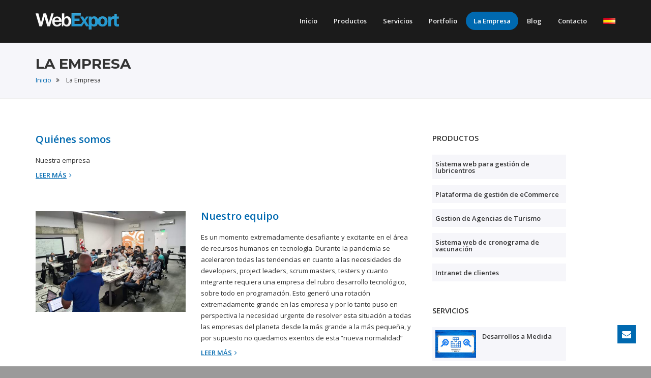

--- FILE ---
content_type: text/html; charset=UTF-8
request_url: https://webexport.com.ar/empresas.php
body_size: 4954
content:
<!DOCTYPE html>
<html lang="es">
    <head>
        <meta charset="utf-8">
		<base href="https://webexport.com.ar/" />
		
		<title>La Empresa -  WebExport Sistemas y Dise&ntilde;o Web - Tucum&aacute;n - Argentina</title>
        <meta name="description" content="Webexport - sistemas de gestion online, intranet, migracion de datos, dise&ntilde;o web, desarrollo web, sistema online, sistema de gestion online, webexport, tucuman, corrientes, argentina, espa&ntilde;a, integracion de sistema online, seo, sem, posicionamiento en buscadores, google">
		
		
        <!--[if IE]> <meta http-equiv="X-UA-Compatible" content="IE=edge"> <![endif]-->
        <meta name="viewport" content="width=device-width, initial-scale=1.0">
        
        <!-- Google Fonts -->
        <link href="https://fonts.googleapis.com/css?family=Montserrat:400,700%7COpen+Sans:300,300i,400,400i,600,600i,700,800" rel="stylesheet">
		
        <link rel="stylesheet" href="assets/css/plugins.min.css">
        <link rel="stylesheet" href="assets/css/settings.css">
        <link rel="stylesheet" href="assets/css/layers.css">
        <link rel="stylesheet" href="assets/css/navigation.css">
        <link rel="stylesheet" href="assets/css/style.css">
        
        <!-- Favicon -->
        <link rel="icon" type="image/ico" href="assets/images/icons/favicon.ico">
		
        <!-- Modernizr -->
        <script src="assets/js/modernizr.js"></script>

       <script type="text/javascript" src="https://apis.google.com/js/plusone.js"></script>
	
	<!-- 
	<meta property="fb:app_id" content="224977597658883"/>
	<script type="text/javascript">

	  var _gaq = _gaq || [];
	  _gaq.push(['_setAccount', 'UA-3471130-1']);
	  _gaq.push(['_trackPageview']);

	  (function() {
	    var ga = document.createElement('script'); ga.type = 'text/javascript'; ga.async = true;
	    ga.src = ('https:' == document.location.protocol ? 'https://ssl' : 'http://www') + '.google-analytics.com/ga.js';
	    var s = document.getElementsByTagName('script')[0]; s.parentNode.insertBefore(ga, s);
	  })();

	</script>
-->
	</head>
<body>
	<div id="wrapper">
		<!-- Google Tag Manager (noscript) -->
<noscript><iframe src="https://www.googletagmanager.com/ns.html?id=GTM-MHVT5GF6"
height="0" width="0" style="display:none;visibility:hidden"></iframe></noscript>
<!-- End Google Tag Manager (noscript) -->
<header class="header header2 dark">
	<div class="header-inner">
		<div class="container">
			<a href="index.php" class="site-logo" title="WebExport">
				<img src="assets/images/nuevo-logo.png" alt="WebExport">
				<span class="sr-only">WebExport</span>
			</a>
			<button type="button" class="navbar-toggle collapsed" data-toggle="collapse" data-target="#main-nav-container" aria-expanded="false">
	<span class="toggle-text">Menu</span>
	<span class="toggle-wrapper">
		<span class="sr-only">navegacion</span>
		<span class="icon-bar"></span>
		<span class="icon-bar"></span>
		<span class="icon-bar"></span>
	</span>
</button>

<div class="collapse navbar-collapse" id="main-nav-container">
	<ul class="nav navbar-nav">
		<li >
			<a href="index.php">Inicio</a>
		</li>
		<li >
			<a href="productos.php">Productos</a>
		</li>
		<li >
			<a href="servicios.php">Servicios</a>
		</li>
		<li >
			<a href="portfolio_listado.php">Portfolio</a>
		</li>
		<li class="active">
			<a href="empresas.php">La Empresa</a>
		</li>
		<li >
			<a href="blog.php">Blog</a>
		</li>
		<li >
			<a href="contacto.php">Contacto</a>
		</li>
		<li>
			<div class="dropdown header-dropdown pull-right" style="margin-top: 5px;margin-left: 15px;">
				<a href="#" data-toggle="dropdown" role="button" aria-haspopup="true" aria-expanded="false">
					<img src="assets/images/es-flag.png" title="Idioma" />
				</a>				
				<ul class="dropdown-menu">
															
					<li><a href="empresas.php?idioma=1&lang=en">English</a></li>
															
					<li><a href="empresas.php?idioma=2&lang=no">Norske</a></li>
														</ul>
			</div><!-- End .header-dropdown -->
		</li>
	</ul>
	</div><!-- /.navbar-collapse -->
			
		</div><!-- End .container -->
	</div><!-- End .header-inner -->
</header><!-- End .header -->
		

<div class="page-header">
	<div class="container">
		<h1>La Empresa</h1>
		<ol class="breadcrumb">
			<li><a href="index.php">Inicio</a></li>
			<li class="active">La Empresa</li>
		</ol>
	</div><!-- End .container -->
</div>
<div class="container">
	<div class="row">
		<div class="col-md-8">
		
						<article class="entry entry-list">
				<div class="row">
										<div class="col-md-12">
						<h2><a href="empresa/143/quines-somos.html">Quiénes somos</a></h2>
						<div class="entry-content">
							<p>Nuestra empresa</p>
							<a href="empresa/143/quines-somos.html" class="readmore">Leer m&aacute;s<i class="fa fa-angle-right"></i></a>
						</div><!-- End .entry-content -->
					</div><!-- End .col-md-6 -->
				</div><!-- End .row -->
			</article>
						<article class="entry entry-list">
				<div class="row">
										<div class="col-md-5">
						<figure>
							<a href="empresa/281/nuestro-equipo.html">
								<img src="https://webexport.com.ar/uploads/1665167698_ZXF1aXBv.jpg" alt="" class="img-responsive">
							</a>
						</figure>
					</div>
										<div class="col-md-7">
						<h2><a href="empresa/281/nuestro-equipo.html">Nuestro equipo</a></h2>
						<div class="entry-content">
							<p>Es un momento extremadamente desafiante y excitante en el área de recursos humanos en tecnología.  Durante la pandemia se aceleraron todas las tendencias en cuanto a las necesidades de developers, project leaders, scrum masters, testers y cuanto integrante requiera una empresa del rubro desarrollo tecnológico, sobre todo en programación.  Esto generó una rotación extremadamente grande en las empresa y por lo tanto puso en perspectiva la necesidad urgente de resolver esta situación a todas las empresas del planeta desde la más grande a la más pequeña, y por supuesto no quedamos exentos de esta “nueva normalidad”</p>
							<a href="empresa/281/nuestro-equipo.html" class="readmore">Leer m&aacute;s<i class="fa fa-angle-right"></i></a>
						</div><!-- End .entry-content -->
					</div><!-- End .col-md-6 -->
				</div><!-- End .row -->
			</article>
								</div><!-- End .col-md-9 -->
		
		<aside class="col-md-3 sidebar">
		<div class="widget">
		<h3 class="widget-title">Productos</h3>
		<ul class="posts-list">
							<li>
										<h5 style="margin-left:0">
						<a href="producto/94/sistema-web-para-gestin-de-lubricentros.html">
							Sistema web para gestión de lubricentros						</a>
					</h5>
				</li>
							<li>
										<h5 style="margin-left:0">
						<a href="producto/307/plataforma-de-gestin-de-ecommerce.html">
							Plataforma de gestión de eCommerce						</a>
					</h5>
				</li>
							<li>
										<h5 style="margin-left:0">
						<a href="producto/326/gestion-de-agencias-de-turismo.html">
							Gestion de Agencias de Turismo						</a>
					</h5>
				</li>
							<li>
										<h5 style="margin-left:0">
						<a href="producto/86/sistema-web-de-cronograma-de-vacunacin.html">
							Sistema web de cronograma de vacunación						</a>
					</h5>
				</li>
							<li>
										<h5 style="margin-left:0">
						<a href="producto/93/intranet-de-clientes.html">
							Intranet de clientes 						</a>
					</h5>
				</li>
					</ul>
	</div><!-- End .widget -->
		
		<div class="widget">
		<h3 class="widget-title">Servicios</h3>
		<ul class="posts-list">
							<li>
											<figure>
							<a href="servicio/53/desarrollos-a-medida.html" title="Desarrollos a Medida">
								<img src="https://webexport.com.ar/uploads/1527792979_RGVzYXJyb2xsb3MgYSBtZWRpZGE=.jpg" alt="">
							</a>
						</figure>
										<h5 style="">
						<a href="servicio/53/desarrollos-a-medida.html">
							Desarrollos a Medida						</a>
					</h5>
				</li>
							<li>
											<figure>
							<a href="servicio/77/google-adsense-y-google-adwords-sem.html" title="Google adsense y Google adwords (SEM)">
								<img src="https://webexport.com.ar/uploads/1527797494_QURXT1JEUyBZIEFEU0VOU0U=.jpg" alt="">
							</a>
						</figure>
										<h5 style="">
						<a href="servicio/77/google-adsense-y-google-adwords-sem.html">
							Google adsense y Google adwords (SEM)						</a>
					</h5>
				</li>
							<li>
											<figure>
							<a href="servicio/51/outsourcing-en-argentina.html" title="Outsourcing en argentina">
								<img src="https://webexport.com.ar/uploads/1527799037_T3V0c291cmNpbmcgZW4gYXJnZW50aW5h.jpg" alt="">
							</a>
						</figure>
										<h5 style="">
						<a href="servicio/51/outsourcing-en-argentina.html">
							Outsourcing en argentina						</a>
					</h5>
				</li>
							<li>
											<figure>
							<a href="servicio/79/integracin-de-pasarelas-de-pago.html" title="Integración de pasarelas de pago">
								<img src="https://webexport.com.ar/uploads/1527796936_Rk9STUFTIERFIFBBR08=.jpg" alt="">
							</a>
						</figure>
										<h5 style="">
						<a href="servicio/79/integracin-de-pasarelas-de-pago.html">
							Integración de pasarelas de pago						</a>
					</h5>
				</li>
							<li>
											<figure>
							<a href="servicio/190/diseo-web.html" title="Diseño web">
								<img src="https://webexport.com.ar/uploads/1527793186_RGlzZcOxbyB3ZWI=.jpg" alt="">
							</a>
						</figure>
										<h5 style="">
						<a href="servicio/190/diseo-web.html">
							Diseño web						</a>
					</h5>
				</li>
					</ul>
	</div><!-- End .widget -->
		
		<div class="widget">
		<h3 class="widget-title">Portfolio</h3>
		<ul class="posts-list">
							<li>
											<figure style="height:40px;overflow:hidden;">
							<a href="portfolio/319/nuevo-sur.html" title="Nuevo Sur">
								<img src="https://webexport.com.ar/uploads/1646013742_TnVldm8gc3Vy.jpg" alt="">
							</a>
						</figure>
										<h5 style="">
						<a href="portfolio/319/nuevo-sur.html">
							Nuevo Sur						</a>
					</h5>
				</li>
							<li>
											<figure style="height:40px;overflow:hidden;">
							<a href="portfolio/172/universidad-nacional-de-tucumn.html" title="Universidad Nacional de Tucumán">
								<img src="https://webexport.com.ar/uploads/1527191829_VU5UIA==.jpg" alt="Recorte WebExport">
							</a>
						</figure>
										<h5 style="">
						<a href="portfolio/172/universidad-nacional-de-tucumn.html">
							Universidad Nacional de Tucumán						</a>
					</h5>
				</li>
							<li>
											<figure style="height:40px;overflow:hidden;">
							<a href="portfolio/109/luis-honorato-marketing.html" title="Luis Honorato Marketing">
								<img src="https://webexport.com.ar/uploads/1527020375_THVpcyBIb25vcmF0bw==.jpg" alt="Recorte WebExport">
							</a>
						</figure>
										<h5 style="">
						<a href="portfolio/109/luis-honorato-marketing.html">
							Luis Honorato Marketing						</a>
					</h5>
				</li>
							<li>
											<figure style="height:40px;overflow:hidden;">
							<a href="portfolio/297/contra-oferta.html" title="Contra Oferta">
								<img src="https://webexport.com.ar/uploads/1547682484_Q29udHJhIE9mZXJ0YQ==.jpg" alt="Venta online">
							</a>
						</figure>
										<h5 style="">
						<a href="portfolio/297/contra-oferta.html">
							Contra Oferta						</a>
					</h5>
				</li>
							<li>
											<figure style="height:40px;overflow:hidden;">
							<a href="portfolio/291/remoar.html" title="REMOAR">
								<img src="https://webexport.com.ar/uploads/1547665164_UkVNT0FS.jpg" alt="">
							</a>
						</figure>
										<h5 style="">
						<a href="portfolio/291/remoar.html">
							REMOAR						</a>
					</h5>
				</li>
					</ul>
	</div><!-- End .widget -->
	</aside>	</div><!-- End .row -->
</div><!-- End .container -->		<footer class="footer">
	<div class="container">
		<div class="widget about-widget text-center">
			<img src="assets/images/nuevo-logo.png" alt="WebExport">
		</div><!-- End .widget -->
	</div><!-- End .container -->
	<div class="footer-bottom">
		<div class="container">
			<div class="footer-right">
				<ul class="footer-menu">
					<li >
						<a href="index.php">Inicio</a>
					</li>
					<li >
						<a href="productos.php">Productos</a>
					</li>
					<li >
						<a href="servicios.php">Servicios</a>
					</li>
					<li >
						<a href="portfolio_listado.php">Portfolio</a>
					</li>
					<li class="active">
						<a href="empresas.php">La Empresa</a>
					</li>
					<li class="active">
						<a href="blog.php">Blog</a>
					</li>
					<li >
						<a href="contacto.php">Contacto</a>
					</li>
				</ul>
			</div><!-- End .footer-right -->
			<address>
				<strong>N&uacute;mero de tel&eacute;fono:</strong> +54 381 5195289<br>
				<strong>E-Mail:</strong> <a href="mailto:info@webexport.com.ar">info@webexport.com.ar</a>
			</address>
		</div><!-- End .container -->
	</div><!-- End .footer-bottom -->
</footer>	
	</div>
	<a id="scroll-top" href="#top" title="Subir"><i class="fa fa-angle-up"></i></a>
<a id="scroll-mail" href="contacto.php" title="Contacto"><i class="fa fa-envelope "></i></a>

<script src="assets/js/jquery.min.js" type="text/javascript"></script>
<!-- End -->
<script src="assets/js/plugins.min.js"></script>
<script src="assets/js/main.js"></script>

<!-- Jquery Validate -->
<script src="assets/js/jquery.validate.min.js" type="text/javascript"></script>
<!-- REVOLUTION JS FILES -->
<script type="text/javascript" src="assets/js/jquery.themepunch.tools.min.js"></script>
<script type="text/javascript" src="assets/js/jquery.themepunch.revolution.min.js"></script>

<script src="assets/js/extensions/align-column-master/jquery.align-column.js"></script>

<script type="text/javascript">
	jQuery(document).ready(function() {
		"use strict";
		
		var revapi;
		if ( $("#rev_slider").revolution == undefined ) {
			revslider_showDoubleJqueryError("#rev_slider");
			} else {
			revapi = $("#rev_slider").show().revolution({
				sliderType: "standard",
				jsFileLocation: "assets/js/",
				sliderLayout: "auto",
				fullScreenAutoWidth: "on",
				dottedOverlay:"none",
				delay: 15000,
				startwidth:1366,
        startheight:400,
        autoHeight:"off",
        fullScreenAlignForce:"off",
				navigation: {
					mouseScrollNavigation: "off",
					onHoverStop: "off",
					touch: {
						touchenabled: "on"
					},
					arrows: {
						style: "zeus",
						enable: true,
						hide_onmobile: false,
						hide_onleave: false,
						hide_under: 778,
						tmp: '<div class="tp-title-wrap"> <div class="tp-arr-imgholder"></div> </div>',
						left: {
							h_align: "left",
							v_align: "center",
							h_offset: 20,
							v_offset: 0
						},
						right: {
							h_align: "right",
							v_align: "center",
							h_offset: 20,
							v_offset: 0
						}
					},
					bullets: {
						enable: true,
						hide_onmobile: false,
						style: "zeus",
						hide_onleave: false,
						direction: "horizontal",
						h_align: "left",
						v_align: "bottom",
						h_offset: 20,
						v_offset: 20,
						space: 8,
						tmp: ''
					}
				},
				responsiveLevels: [1200,992,768,480],
				gridwidth: [1140,970,750,480],
				gridheight: [520,450,380,320],
				lazyType: "smart",
				spinner: "spinner2",
				parallax: {
					type: "mouse",
					origo: "slidercenter",
					speed: 2000,
					levels: [2,3,4,5,6,7,12,16,10,50],
					disable_onmobile: "on"
				},
				debugMode: false
			});
		}
	});

</script>
 
  <!-- Google Tag Manager -->
<script>(function(w,d,s,l,i){w[l]=w[l]||[];w[l].push({'gtm.start':
new Date().getTime(),event:'gtm.js'});var f=d.getElementsByTagName(s)[0],
j=d.createElement(s),dl=l!='dataLayer'?'&l='+l:'';j.async=true;j.src=
'https://www.googletagmanager.com/gtm.js?id='+i+dl;f.parentNode.insertBefore(j,f);
})(window,document,'script','dataLayer','GTM-MHVT5GF6');</script>
<!-- End Google Tag Manager -->

  <!-- Código de instalación Cliengo para  webexport.com.ar/ 
<script type="text/javascript">(function(){var ldk=document.createElement('script');ldk.type='text/javascript';ldk.async=true;ldk.src='https://s.cliengo.com/weboptimizer/5a64a61ce4b0c82aea7974e5/5a64a61fe4b0c82aea7974ef.js';var s=document.getElementsByTagName('script')[0];s.parentNode.insertBefore(ldk, s);})();</script>
 -->
  <!-- Start of HubSpot Embed Code -->
  <!--<script type="text/javascript" id="hs-script-loader" async defer src="//js.hs-scripts.com/3787278.js"></script> -->
<!-- End of HubSpot Embed Code -->	
	</body>
</html>

--- FILE ---
content_type: text/css
request_url: https://webexport.com.ar/assets/css/style.css
body_size: 36969
content:
@charset "UTF-8";
/* 
	Template Name: Simple - Multipurpose Premium Html5 Template
	Template URI: http://www.eonythemes.com
	Description: Multipurpose Html5 Template
	Author: Eon
	
	-------- # Table Of Contents # -------- //
	-------- 1-  General
	-------- 2-  Typography
	-------- 3-  Elements
	-------- 4-  Pricing
	-------- 5-  Headers
	-------- 6-  Homepages
	-------- 7-  About
	-------- 8-  Services Pages
	-------- 9-  Blog
	-------- 10- Portfolio
	-------- 11- Category(Shop) - Product
	-------- 12- Cart
	-------- 13- Compare
	-------- 14- Checkout
	-------- 15- Contact
	-------- 16- 404
	-------- 17- FaQs
	-------- 18- Footers
	-------- 19- Owl Carousel
	-------- 20- Coming Soon
	-------- # Table Of Contents # ------- //
*/
/* Page Loader Animation */
#page-loader {
	position: fixed;
	left: 0;
	right: 0;
	top: 0;
	bottom: 0;
	z-index: 9999;
	background-color: #f6f6fa;
	text-align: center;
	overflow: hidden;
}

#page-loader.dark {
	background-color: #171717;
}

#page-loader.white {
	background-color: #fff;
}

.sk-wave {
	width: 62.5px;
	height: 50px;
	text-align: center;
	font-size: 10px;
	position: absolute;
	top: 50%;
	left: 50%;
	margin-left: -31.25px;
	margin-top: -25px;
}

.sk-wave .sk-rect {
	background-color: #0069b0;
	height: 100%;
	width: 4px;
	display: inline-block;
	animation: sk-waveStretchDelay 1.2s infinite ease-in-out;
}

.sk-wave .sk-rect1 {
	animation-delay: -1.2s;
}

.sk-wave .sk-rect2 {
	animation-delay: -1.1s;
}

.sk-wave .sk-rect3 {
	animation-delay: -1s;
}

.sk-wave .sk-rect4 {
	animation-delay: -0.9s;
}

.sk-wave .sk-rect5 {
	animation-delay: -0.8s;
}

@keyframes sk-waveStretchDelay {
	0%, 40%, 100% {
		transform: scaleY(0.4);
	}
	20% {
		transform: scaleY(1);
	}
}

/* Loader Animation End */
/* ----------- 1.General --------------
--------------------------------------*/
body {
	position: relative;
	direction: ltr;
	color: #323232;
	font: 400 13px/1.7 "Open Sans", Arial, sans-serif;
	background-color: #9a9a9a;
	-webkit-font-smoothing: antialiased;
	-moz-osx-font-smoothing: grayscale;
	overflow-x: hidden;
}

body.edge {
	padding: 5px;
}

@media (min-width: 768px) {
	body.edge {
		padding: 10px;
	}
}

@media (min-width: 992px) {
	body.edge {
		padding: 15px;
	}
}

body.edge.bg-white #wrapper {
	background-color: #f2f2fa;
}

#wrapper {
	position: relative;
	background-color: #fff;
}

#wrapper, #wrapper.boxed, #wrapper.boxed-long {
	width: 100%;
}

@media (min-width: 768px) {
	#wrapper.boxed {
		margin: 30px auto;
		width: 750px;
	}
}

@media (min-width: 992px) {
	#wrapper.boxed {
		width: 970px;
	}
}

@media (min-width: 1200px) {
	#wrapper.boxed {
		margin: 50px auto;
		width: 1170px;
	}
}

@media (min-width: 768px) {
	#wrapper.boxed-long {
		margin: 0 auto;
		width: 750px;
	}
}

@media (min-width: 992px) {
	#wrapper.boxed-long {
		width: 970px;
	}
}

@media (min-width: 1200px) {
	#wrapper.boxed-long {
		width: 1170px;
	}
}

::-moz-selection {
	background-color: #0069b0;
	color: #fff;
}

::selection {
	background-color: #0069b0;
	color: #fff;
}

.fullwidth-container.container,
.fullwidth-container.container-fluid {
	padding-left: 0;
	padding-right: 0;
}

.fullwidth-container.container .row,
.fullwidth-container.container-fluid .row {
	margin-left: 0;
	margin-right: 0;
}

.fullwidth-container.container .row [class*="col-"],
.fullwidth-container.container-fluid .row [class*="col-"] {
	padding-left: 0;
	padding-right: 0;
}

.row.row-sm {
	margin-left: -10px;
	margin-right: -10px;
}

.row.row-sm [class*="col-"] {
	padding-left: 10px;
	padding-right: 10px;
}

.fullwidth-row {
	margin-left: 0;
	margin-right: 0;
}

.fullwidth-row [class*="col-"] {
	padding-left: 0;
	padding-right: 0;
}

ul,
ol {
	list-style: none;
	padding: 0;
	margin: 0;
}

a:focus, a:active,
select:focus,
select:active,
input:focus,
input:active,
textarea:focus,
textarea:active,
button:focus,
button:active {
	outline: none;
}

@media (max-width: 480px) {
	.col-xss-12 {
		width: 100%;
		float: none;
	}
}

hr {
	margin-top: 20px;
	margin-bottom: 20px;
	border: 0;
	border-top: 1px solid #e6e6e6;
}

.fullscreen {
	min-height: 100vh;
}

.fullheight {
	height: 100vh;
}

.fullscreen.vertical-center,
.fullheight.vertical-center {
	position: relative;
	overflow: hidden;
}

.fullscreen.vertical-center .vcenter-content,
.fullheight.vertical-center .vcenter-content {
	position: absolute;
	top: 50%;
	left: 0;
	right: 0;
	-ms-transform: translateY(-50%);
	transform: translateY(-50%);
	z-index: 99;
}

.fullscreen.vertical-center .vcenter-content h1,
.fullheight.vertical-center .vcenter-content h1 {
	font-weight: 700;
	font-size: 34px;
	margin-bottom: 18px;
	text-shadow: 0 2px 5px rgba(0, 0, 0, 0.2);
}

@media (min-width: 481px) {
	.fullscreen.vertical-center .vcenter-content h1,
	.fullheight.vertical-center .vcenter-content h1 {
		font-size: 42px;
		margin-bottom: 7px;
	}
}

@media (min-width: 768px) {
	.fullscreen.vertical-center .vcenter-content h1,
	.fullheight.vertical-center .vcenter-content h1 {
		font-size: 52px;
		margin-bottom: 9px;
	}
}

@media (min-width: 992px) {
	.fullscreen.vertical-center .vcenter-content h1,
	.fullheight.vertical-center .vcenter-content h1 {
		font-size: 60px;
		margin-bottom: 12px;
	}
}

@media (min-width: 1200px) {
	.fullscreen.vertical-center .vcenter-content h1,
	.fullheight.vertical-center .vcenter-content h1 {
		font-size: 68px;
	}
}

.fullscreen.vertical-center .vcenter-content p,
.fullheight.vertical-center .vcenter-content p {
	max-width: 720px;
	margin-bottom: 12px;
	font-size: 13px;
	display: none;
	text-shadow: 0 2px 5px rgba(0, 0, 0, 0.2);
}

@media (min-width: 481px) {
	.fullscreen.vertical-center .vcenter-content p,
	.fullheight.vertical-center .vcenter-content p {
		display: block;
		font-size: 14px;
		margin-bottom: 15px;
	}
}

@media (min-width: 768px) {
	.fullscreen.vertical-center .vcenter-content p,
	.fullheight.vertical-center .vcenter-content p {
		font-size: 16px;
		margin-bottom: 20px;
	}
}

@media (min-width: 992px) {
	.fullscreen.vertical-center .vcenter-content p,
	.fullheight.vertical-center .vcenter-content p {
		margin-bottom: 25px;
		font-size: 18px;
	}
}

.fullscreen.vertical-center .vcenter-content.text-center p,
.fullheight.vertical-center .vcenter-content.text-center p {
	margin-left: auto;
	margin-right: auto;
}

.overflow-hidden {
	overflow: hidden;
}

.bg-custom {
	background-color: #0069b0 !important;
	color: #fff;
}

.bg-custom.border {
	border-top: 1px solid #003b64;
	border-bottom: 1px solid #003b64;
}

.bg-custom.bordered {
	border: 1px solid #003b64;
}

.bg-custom2 {
	background-color: #c00f3c !important;
	color: #fff;
}

.bg-custom2.border {
	border-top: 1px solid #58071b;
	border-bottom: 1px solid #58071b;
}

.bg-custom2.bordered {
	border: 1px solid #58071b;
}

.bg-dark {
	background-color: #171717 !important;
	color: #fff;
}

.bg-dark.text-muted {
	color: #777;
}

.bg-dark.border {
	border-top: 1px solid #2b2b2b;
	border-bottom: 1px solid #2b2b2b;
}

.bg-dark.bordered {
	border: 1px solid #2b2b2b;
}

.bg-dark hr {
	border-top-color: #363636;
}

.bg-darker {
	background-color: #101010 !important;
	color: #fff;
}

.bg-darker.border {
	border-top: 1px solid #2f2f2f;
	border-bottom: 1px solid #2f2f2f;
}

.bg-darker.bordered {
	border: 1px solid #2f2f2f;
}

.bg-darker hr {
	border-top-color: #2f2f2f;
}

.bg-lightgray {
	background-color: #f8f8f8 !important;
}

.bg-lightgray.border {
	border-top: 1px solid #ebebeb;
	border-bottom: 1px solid #ebebeb;
}

.bg-lightgray.bordered {
	border: 1px solid #ebebeb;
}

.bg-gray {
	background-color: #f0f0f0 !important;
}

.bg-gray.border {
	border-top: 1px solid #e3e3e3;
	border-bottom: 1px solid #e3e3e3;
}

.bg-gray.bordered {
	border: 1px solid #e3e3e3;
}

.bg-gray hr {
	border-top-color: #d7d7d7;
}

.bg-gray2 {
	background-color: #e1e1e1 !important;
}

.bg-gray2.border {
	border-top: 1px solid #d2d2d2;
	border-bottom: 1px solid #d2d2d2;
}

.bg-gray2.bordered {
	border: 1px solid #d2d2d2;
}

.bg-gray2 hr {
	border-top-color: #c8c8c8;
}

.bg-white {
	background-color: #fff;
}

.bg-white.border {
	border-top: 1px solid #f0f0f0;
	border-bottom: 1px solid #f0f0f0;
}

.bg-white.bordered {
	border: 1px solid #f0f0f0;
}

.bg-image,
.parallax {
	position: relative;
	background-size: cover;
	background-position: center center;
	background-repeat: no-repeat;
}

.parallax {
	background-attachment: fixed;
}

.overlay-container {
	position: relative;
}

.overlay-container > .container,
.overlay-container > .container-fluid {
	position: relative;
	z-index: 2;
}

.overlay-container .overlay {
	position: absolute;
	left: 0;
	right: 0;
	top: 0;
	bottom: 0;
	opacity: 0.4;
	background-color: #000;
	z-index: 0;
}

.overlay-container .overlay.dark {
	background-color: #000;
}

.overlay-container .overlay.custom {
	background-color: #0069b0;
}

.overlay-container .overlay.custom2 {
	background-color: #c00f3c;
}

.overlay-container .overlay.light {
	background-color: #fff;
}

.table-row + .table-row:not(.no-border) {
	border-top: 1px solid #eee;
}

@media (min-width: 992px) {
	.table-row {
		display: table;
		table-layout: fixed;
		width: 100%;
		border: none;
	}
}

.table-row .table-cell {
	padding: 40px 15px 10px;
}

@media (min-width: 992px) {
	.table-row .table-cell {
		display: table-cell;
		vertical-align: middle;
		width: 50%;
		padding: 45px 25px 15px;
	}
	.table-row .table-cell.smaller {
		width: 25%;
	}
	.table-row .table-cell.larger {
		width: 75%;
		padding: 60px 45px 30px;
	}
}

@media (min-width: 1200px) {
	.table-row .table-cell {
		padding: 55px 30px 25px;
	}
}

@media (min-width: 992px) {
	.table-row .table-cell.cell-content .row {
		max-width: 570px;
		float: right;
	}
	.table-row .table-cell.cell-content .row .row {
		float: none;
		max-width: none;
	}
}

@media (min-width: 992px) {
	.table-row .table-cell.cell-content.larger .row {
		max-width: none;
		float: none;
	}
}

@media (min-width: 992px) {
	.table-row .table-cell.cell-content.larger .table-cell-wrapper {
		float: right;
		max-width: 860px;
	}
}

@media (min-width: 1600px) {
	.table-row .table-cell.cell-content.larger .table-cell-wrapper {
		max-width: 75%;
	}
}

@media (min-width: 992px) {
	.table-row .table-cell.cell-content.center .row {
		max-width: 80%;
		float: none;
		margin-left: auto;
		margin-right: auto;
	}
}

.table-row .table-cell.cell-image {
	background-size: cover;
	background-position: center center;
	background-repeat: no-repeat;
	padding-top: 100px;
	padding-bottom: 100px;
	text-align: center;
}

.table-row .table-cell.cell-image h2, .table-row .table-cell.cell-image h3, .table-row .table-cell.cell-image h4, .table-row .table-cell.cell-image h5, .table-row .table-cell.cell-image h6, .table-row .table-cell.cell-image p {
	position: relative;
	z-index: 2;
	margin: 0;
}

.table-row .table-cell.cell-image.empty-cell {
	min-height: 240px;
}

@media (min-width: 992px) {
	.table-row .table-cell.cell-image {
		padding-top: 0;
		padding-bottom: 0;
	}
}

@media (min-width: 992px) {
	.table-row .table-cell.cell-image + .cell-content .row {
		float: none;
	}
}

@media (min-width: 992px) {
	.table-row .table-cell.cell-image + .cell-content.larger .table-cell-wrapper {
		float: none;
	}
}

.table-row .table-cell.cell-map-container {
	padding: 0;
	position: relative;
}

@media (max-width: 991px) {
	.table-row .table-cell.cell-map-container {
		height: 360px;
	}
}

@media (max-width: 767px) {
	.table-row .table-cell.cell-map-container {
		height: 260px;
	}
}

.table-row .table-cell.cell-map-container .cell-map {
	position: absolute !important;
	left: 0;
	right: 0;
	top: 0;
	bottom: 0;
	height: 100% !important;
	margin: 0 !important;
	z-index: 99;
}

@media (min-width: 992px) {
	.table-row .table-cell.cell-map-container .cell-map {
		min-height: 598px;
	}
}

@media (min-width: 1200px) {
	.table-row .table-cell.cell-map-container .cell-map {
		min-height: 618px;
	}
}

@media (min-width: 992px) {
	.table-row .table-cell.cell-map-container + .cell-content .row {
		float: none;
	}
}

@media (min-width: 992px) {
	.table-row .table-cell.cell-map-container + .cell-content.larger .table-cell-wrapper {
		float: none;
	}
}

.trigger-video-btn {
	position: relative;
	z-index: 10;
	display: inline-block;
	width: 72px;
	height: 72px;
	font-size: 28px;
	line-height: 72px;
	color: #fff;
	background-color: rgba(0, 0, 0, 0.35);
	border-radius: 50%;
	box-shadow: 0 0 0 4px rgba(255, 255, 255, 0.46), 0 4px 3px rgba(0, 0, 0, 0.4);
	transition: all 0.4s;
}

.trigger-video-btn:hover, .trigger-video-btn:focus {
	color: #fff;
	background-color: rgba(0, 105, 176, 0.65);
	box-shadow: 0 0 0 6px rgba(255, 255, 255, 0.64), 0 4px 3px rgba(0, 0, 0, 0.7);
}

/* ----------- 2.Typography -----------
--------------------------------------*/
/* Elements Typography */
h1, .h1,
h2, .h2,
h3, .h3,
h4, .h4,
h5, .h5,
h6, .h6 {
	font-weight: 600;
	font-family: "Open Sans", Arial, sans-serif, Arial, sans-serif;
	line-height: 1;
	color: #222;
	margin-top: 0;
	margin-bottom: 20px;
}

h1 small, .h1 small,
h2 small, .h2 small,
h3 small, .h3 small,
h4 small, .h4 small,
h5 small, .h5 small,
h6 small, .h6 small {
	color: inherit;
}

h1,
.h1 {
	font-size: 24px;
}

h2,
.h2 {
	font-size: 20px;
}

h3,
.h3 {
	font-size: 18px;
}

h4,
.h4 {
	font-size: 16px;
	margin-bottom: 15px;
}

h5,
.h5 {
	font-size: 14px;
	margin-bottom: 15px;
}

h6,
.h6 {
	font-size: 12px;
	margin-bottom: 15px;
}

a {
	color: #0069b0;
	transition: color 0.4s;
}

a:hover, a:focus {
	color: #001d31;
	text-decoration: none;
}

.text-custom {
	color: #0069b0;
}

.text-custom2 {
	color: #c00f3c;
}

.text-white {
	color: #fff !important;
}

.text-muted {
	color: #777 !important;
}

.text-light {
	font-weight: 300 !important;
}

.text-spaced {
	letter-spacing: 0.05em;
}

.text-lineth {
	text-decoration: line-through;
}

.text-underline {
	text-decoration: underline;
}

blockquote {
	position: relative;
	padding: 25px 30px 23px 30px;
	margin: 0 0 20px;
	font-size: 14px;
	line-height: 1.6;
	background-color: #f6f6fa;
	font-style: italic;
	border: none;
	border-radius: 0;
}

.bg-lightgray blockquote {
	background-color: #f0f0f0;
}

@media (max-width: 767px) {
	blockquote {
		padding: 18px 15px 16px 15px;
	}
}

blockquote p {
	margin-bottom: 0;
}

blockquote cite {
	display: inline-block;
	margin-top: 16px;
	font-size: 13px;
	font-weight: 600;
	font-style: italic;
	color: #0069b0;
}

blockquote.blockquote-reverse {
	border: none;
	padding: 25px 30px 23px 30px;
}

@media (max-width: 767px) {
	blockquote.blockquote-reverse {
		padding: 18px 15px 16px 15px;
	}
}

p {
	margin-bottom: 15px;
}

.highlight {
	background-color: #101010;
	color: #fff;
	padding: 0 4px;
}

.highlight.rounded {
	border-radius: 5px;
}

.highlight.gray {
	color: #323232;
	background-color: #eaeaea;
}

.highlight.darkgray {
	color: #323232;
	background-color: #c7c7c7;
}

.highlight.custom {
	background-color: #0069b0;
}

.highlight.custom2 {
	background-color: #c00f3c;
}

.dropcap::first-letter {
	float: left;
	font-size: 2.2em;
	padding: 0 0.2em;
	margin-right: 0.2em;
	line-height: 1.4;
	color: #fff;
	background-color: #101010;
}

.dropcap.gray::first-letter {
	color: #222;
	background-color: #eaeaea;
}

.dropcap.custom::first-letter {
	background-color: #0069b0;
}

.dropcap.custom2::first-letter {
	color: #fff;
	background-color: #c00f3c;
}

.fa-ul {
	margin-left: 23px;
	margin-bottom: 20px;
}

.fa-ul li {
	margin-bottom: 7px;
}

.fa-ul li .fa-li {
	left: -23px;
	width: auto;
	top: 50%;
	transform: translateY(-50%);
	-webkit-transform: translateY(-50%);
	-ms-transform: translateY(-50%);
}

.lead.max-width {
	max-width: 680px;
}

.text-center .lead.max-width {
	margin-left: auto;
	margin-right: auto;
}

.lead.smaller {
	font-size: 15px;
}

@media (min-width: 768px) {
	.lead.smaller {
		font-size: 17px;
	}
}

/* ----------- 3.Elements ------------
--------------------------------------*/
/* Elements Titles */
.title {
	position: relative;
	padding-bottom: 15px;
}

.title:after {
	content: '';
	display: block;
	width: 50px;
	height: 2px;
	position: absolute;
	bottom: 0;
	left: 0;
	background-color: #eaeaea;
}

.title.text-center:after {
	left: 50%;
	margin-left: -25px;
}

.title.text-right:after {
	left: auto;
	right: 0;
}

.title.custom:after {
	background-color: #0069b0;
}

.title.custom2:after {
	background-color: #c00f3c;
}

.title.dark:after {
	background-color: #171717;
}

.title.text-white:after, .title.white:after {
	background-color: #fff;
}

.title.title-bottom-border:after {
	height: 4px;
	bottom: -2px;
}

.title-desc {
	font-size: 16px;
	font-weight: 300;
	max-width: 720px;
	margin-bottom: 50px;
}

.title-desc.text-center {
	margin-left: auto;
	margin-right: auto;
}

.title-border {
	padding: 0 0 0 0.6em;
	border-left: 3px solid transparent;
}

.title-border > span {
	display: inline-block;
	padding: 0 0.6em;
	background-color: #fff;
	position: relative;
	z-index: 1;
}

.edge.bg-white #wrapper .title-border > span {
	background-color: #f2f2fa;
}

.bg-gray .title-border > span {
	background-color: #f0f0f0 !important;
}

.bg-gray2 .title-border > span {
	background-color: #e1e1e1 !important;
}

.title-border.text-right,
.text-right > .title-border {
	padding: 0 0.6em 0 0;
	border-left: none;
	border-right: 3px solid transparent;
}

.title-border.text-center,
.text-center > .title-border {
	padding: 0;
	border: none;
}

.title-border.text-center > span,
.text-center > .title-border > span {
	border-left: 3px solid transparent;
	border-right: 3px solid transparent;
}

.title-border.title-border {
	margin-bottom: 10px;
}

.title-border.custom, .title-border.text-right.custom,
.title-border.text-center.custom > span {
	border-color: #0069b0;
}

.title-border.title-bg-line, .title-border.text-center.title-bg-line, .title-border.title-bg, .title-border.text-center.title-bg {
	padding: 0;
}

.bg-dark .title-border > span {
	background-color: #171717;
}

.bg-gray .title-border > span {
	background-color: #f0f0f0;
}

.bg-lightgray .title-border > span {
	background-color: #f8f8f8;
}

.bg-lightergray .title-border > span {
	background-color: #fafafa;
}

.bg-gray2 .title-border > span {
	background-color: #e1e1e1;
}

.title-bottom-border.custom {
	border-color: #0069b0;
}

.title-bg-line,
.title-underline {
	position: relative;
}

.title-bg-line > span,
.title-underline > span {
	padding: 0 0.6em;
}

.title-bg-line:after {
	content: '';
	display: block;
	height: 1px;
	background-color: transparent;
	position: absolute;
	top: 50%;
	left: 0;
	right: 0;
	z-index: 0;
}

.title-block {
	margin-bottom: 30px;
}

.title-block .title {
	margin-bottom: 10px;
}

.title-block > p {
	font-size: 1.1em;
}

.title > .light,
.title-block .light {
	font-weight: normal;
}

.title-bottom-border {
	border-bottom: 1px solid transparent;
}

.title-bottom-border.dashed {
	border-bottom-style: dashed;
}

.title-bottom-border.dotted {
	border-bottom-style: dotted;
}

.title-border.dark,
.title-border.text-right.dark,
.title-border.text-center.dark > span,
.title-bottom-border.dark {
	border-color: #171717;
}

.title-border.title-bg.dark,
.title-bg-line.dark:after {
	background-color: #171717;
}

.title-border.gray,
.title-border.text-right.gray,
.title-border.text-center.gray > span,
.title-bottom-border.gray {
	border-color: #eaeaea;
}

.title-border.title-bg.gray,
.title-bg-line.gray:after {
	background-color: #eaeaea;
}

.title-border.white,
.title-border.text-right.white,
.title-border.text-center.white > span,
.title-bottom-border.white {
	border-color: #fff;
}

.title-border.title-bg.white,
.title-bg-line.white:after {
	background-color: #fff;
}

.title-border.title-bg.custom,
.title-bg-line.custom:after,
.bg-custom .title-border > span {
	background-color: #0069b0;
}

.title-border.title-bg.custom2,
.title-bg-line.custom2:after,
.bg-custom2 .title-border > span {
	background-color: #c00f3c;
}

/* Breadcrumbs */
.breadcrumb {
	padding: 18px 0;
	margin: 0;
	background-color: transparent;
	border-radius: 0;
	font-size: 1.25rem;
	font-weight: 400;
}

.breadcrumb li a {
	color: #0069b0;
}

.breadcrumb li a:hover, .breadcrumb li a:focus {
	color: #004b7d;
}

.breadcrumb > .active {
	color: #222;
}

.breadcrumb li + li:before {
	color: #333;
	content: "\f101";
	font-family: 'FontAwesome';
	padding: 0 13px 0 6px;
}

/* Page Headers */
.page-header {
	padding: 25px 0;
	margin: 0 0 50px;
	background-color: #f6f6fa;
	border-bottom: 1px solid #eeeeee;
	/* Parallax + overlay */
	/* Dark background */
	/* Custom background */
	/* Custom2 background */
}

@media (min-width: 768px) {
	.page-header {
		margin-bottom: 60px;
	}
}

@media (min-width: 992px) {
	.page-header {
		margin-bottom: 70px;
	}
}

.page-header .breadcrumb {
	padding: 0;
}

.page-header h1 {
	font-family: "Montserrat", Arial, sans-serif;
	font-size: 28px;
	line-height: 1.15;
	font-weight: 700;
	color: #333;
	text-transform: uppercase;
	margin: 0;
}

.page-header h1 + .breadcrumb {
	margin-top: 6px;
}

.page-header p {
	font-size: 1.25rem;
	font-weight: 400;
	line-height: 1.5;
	margin: 0;
}

.page-header.larger {
	padding: 40px 0;
}

.page-header.largest {
	padding: 80px  0;
}

.page-header.largest h1 {
	font-size: 32px;
}

.page-header.larger-top {
	padding-top: 130px;
}

@media (min-width: 768px) and (max-width: 991px) {
	.page-header.larger-top {
		padding-top: 200px;
	}
}

@media (min-width: 992px) {
	.page-header.larger-top {
		padding-top: 160px;
	}
}

.page-header.largest-top {
	padding-top: 160px;
}

@media (min-width: 768px) and (max-width: 991px) {
	.page-header.largest-top {
		padding-top: 230px;
	}
}

@media (min-width: 992px) {
	.page-header.largest-top {
		padding-top: 200px;
	}
}

.page-header.fullheight > .container-fluid, .page-header.fullscreen > .container-fluid {
	display: table;
	width: 100%;
	height: 100%;
}

@media (max-width: 767px) {
	.page-header.fullheight > .container, .page-header.fullscreen > .container {
		width: 100%;
	}
}

.page-header.fullheight .page-header-cell, .page-header.fullscreen .page-header-cell {
	display: table-cell;
	vertical-align: middle;
}

.page-header.parallax, .page-header.bg-image {
	position: relative;
}

.page-header.parallax:before, .page-header.bg-image:before {
	content: '';
	display: block;
	position: absolute;
	left: 0;
	top: 0;
	bottom: 0;
	right: 0;
	z-index: 0;
	background-color: #fff;
	opacity: 0.65;
}

.page-header.parallax .container,
.page-header.parallax .container-fluid, .page-header.bg-image .container,
.page-header.bg-image .container-fluid {
	position: relative;
	z-index: 1;
}

.page-header.dark {
	background-color: #171717;
	color: #9a9a9a;
	border-color: #101010;
}

.page-header.dark h1 {
	color: #fff;
}

.page-header.dark .breadcrumb li a {
	color: #9a9a9a;
}

.page-header.dark .breadcrumb li a:hover, .page-header.dark .breadcrumb li a:focus {
	color: #fff;
}

.page-header.dark .breadcrumb > .active {
	color: #fff;
}

.page-header.dark .breadcrumb li + li:before {
	color: #bbb;
}

.page-header.dark.parallax:before, .page-header.dark.bg-image:before {
	background-color: #000;
	opacity: 0.6;
}

.page-header.custom {
	background-color: #0069b0;
	color: #0087e3;
	border-color: #0078ca;
}

.page-header.custom h1 {
	color: #fff;
}

.page-header.custom .breadcrumb li a {
	color: #54baff;
}

.page-header.custom .breadcrumb li a:hover, .page-header.custom .breadcrumb li a:focus {
	color: #fff;
}

.page-header.custom .breadcrumb > .active {
	color: #fff;
}

.page-header.custom .breadcrumb li + li:before {
	color: #0d9dff;
}

.page-header.custom.parallax:before, .page-header.custom.bg-image:before {
	background-color: #0069b0;
}

.page-header.custom2 {
	background-color: #c00f3c;
	color: #ed154c;
	border-color: #d81143;
}

.page-header.custom2 h1 {
	color: #fff;
}

.page-header.custom2 .breadcrumb li a {
	color: #f2577f;
}

.page-header.custom2 .breadcrumb li a:hover, .page-header.custom2 .breadcrumb li a:focus {
	color: #fff;
}

.page-header.custom2 .breadcrumb > .active {
	color: #fff;
}

.page-header.custom2 .breadcrumb li + li:before {
	color: #f03b69;
}

.page-header.custom2.parallax:before, .page-header.custom2.bg-image:before {
	background-color: #c00f3c;
}

/* Added this for elements page to clear margin bottom just for this page */
.elements-page .page-header {
	margin-bottom: 0;
}

/* Elements Collapses */
.panel-group .panel + .panel {
	margin-top: 4px;
}

.panel-group .panel-heading + .panel-collapse > .panel-body {
	border-top: none;
}

.panel {
	background-color: transparent;
	margin-bottom: 40px;
	border-radius: 0;
	border: none;
	box-shadow: none;
	/* Panel Default */
	/* Panel Inverse */
	/* Panel Custom */
}

.panel .panel-heading {
	padding: 0;
	border-radius: 0;
	border: none;
}

.panel .panel-heading .panel-title {
	font-weight: 400;
	position: relative;
	font-size: 13px;
	font-family: "Open Sans", Arial, sans-serif;
}

.panel .panel-heading .panel-title a {
	border: 1px solid transparent;
	display: block;
	padding: 12px 16px;
	color: #333;
	transition: all 0.4s;
}

.panel .panel-heading .panel-title a:before {
	display: inline-block;
	min-width: 15px;
	font-family: 'FontAwesome';
	content: "\f107";
}

.panel .panel-heading .panel-title a.collapsed:before {
	content: "\f105";
}

.panel .panel-body {
	padding: 16px 0;
}

.panel .panel-body p {
	margin-bottom: 13px;
}

.panel .panel-body p:last-child {
	margin-bottom: 0;
}

.panel.panel-default .panel-heading a {
	color: #333;
	background-color: #f6f6fa;
	border-color: #f0f0fa;
}

.panel.panel-default .panel-heading a:hover, .panel.panel-default .panel-heading a:focus {
	color: #333;
	background-color: #eee;
	border-color: #e8e8e8;
}

.panel.panel-inverse .panel-heading a {
	background-color: #222;
	border-color: #101010;
	color: #fff;
}

.panel.panel-inverse .panel-heading a:hover, .panel.panel-inverse .panel-heading a:focus {
	color: #fff;
	background-color: #101010;
	border-color: #000;
}

.panel.panel-custom .panel-heading a {
	background-color: #0069b0;
	border-color: #005a97;
	color: #fff;
}

.panel.panel-custom .panel-heading a:hover, .panel.panel-custom .panel-heading a:focus {
	color: #fff;
	background-color: #005a97;
	border-color: #004b7d;
}

/* Elements Tabs */
.nav.nav-tabs > li > a, .nav.nav-pills > li > a {
	padding: 9px 15px;
	color: #323232;
	transition: background 0.35s;
}

.nav.nav-tabs > li > a:hover, .nav.nav-pills > li > a:hover {
	background-color: #f6f6fa;
}

@media (max-width: 480px) {
	.nav.nav-tabs:not(.nav-justified) > li > a, .nav.nav-pills:not(.nav-justified) > li > a {
		padding-left: 7px;
		padding-right: 7px;
		max-width: 70px;
		text-overflow: ellipsis;
		white-space: nowrap;
		overflow: hidden;
	}
}

.nav.nav-justified > li > a {
	margin: 0;
	border-radius: 0;
}

.nav.nav-justified > li + li {
	margin-left: 0 !important;
}

.nav-tabs {
	margin-bottom: 15px;
	border-bottom-color: #e1e1e1;
}

.nav-tabs li a {
	border-radius: 0;
	position: relative;
}

.nav-tabs li a i {
	margin-right: 7px;
}

.nav-tabs li a:before {
	content: '';
	position: absolute;
	display: block;
	left: 50%;
	right: 50%;
	height: 2px;
	top: -1px;
	background-color: #0069b0;
	visibility: hidden;
	transition: all 0.4s;
}

.nav-tabs li a:hover {
	border-color: #e1e1e1;
}

.nav-tabs li.active a, .nav-tabs li.active a:hover, .nav-tabs li.active a:focus {
	background-color: #fff;
	border-color: #e1e1e1;
	border-bottom-color: transparent;
}

.bg-lightgray .nav-tabs li.active a, .bg-lightgray .nav-tabs li.active a:hover, .bg-lightgray .nav-tabs li.active a:focus {
	background-color: #f8f8f8;
}

.nav-tabs li.active a:before {
	visibility: visible;
	left: -1px;
	right: -1px;
}

.tab-content.bordered {
	padding: 15px;
	border: 1px solid #e1e1e1;
	border-top: none;
	margin-top: -15px;
}

.tab-content.bordered p:last-child {
	margin-bottom: 0;
}

.tab-content + .nav-tabs {
	border-bottom: none;
	border-top: 1px solid #e1e1e1;
}

.tab-content + .nav-tabs > li > a {
	border-top: none;
}

.tab-content + .nav-tabs > li > a:before {
	top: auto;
	bottom: -1px;
}

.tab-content + .nav-tabs > li.active a, .tab-content + .nav-tabs > li.active a:hover, .tab-content + .nav-tabs > li.active a:focus {
	margin-top: -1px;
	border: 1px solid #eee;
	border-top-color: transparent;
}

.tab-content + .nav-tabs > li.active a:before {
	visibility: visible;
	left: 0;
	right: 0;
}

@media (min-width: 768px) {
	.vertical-tab {
		display: table;
	}
	.vertical-tab .nav-tabs,
	.vertical-tab .nav-pils,
	.vertical-tab .tab-content {
		display: table-cell;
	}
	.vertical-tab .nav-tabs > li,
	.vertical-tab .nav-pils > li,
	.vertical-tab .tab-content > li {
		float: none;
		white-space: nowrap;
	}
	.vertical-tab.left .tab-content {
		padding-left: 15px;
	}
	.vertical-tab.right .tab-content {
		padding-right: 15px;
	}
	.vertical-tab .nav-tabs {
		margin-bottom: 0;
		border: none;
	}
	.vertical-tab.left .nav-tabs {
		border-right: 1px solid #eee;
	}
	.vertical-tab.left .nav-tabs > li {
		margin: 0;
	}
	.vertical-tab.left .nav-tabs > li a {
		margin: 0;
	}
	.vertical-tab.left .nav-tabs > li a:before {
		top: 50%;
		bottom: 50%;
		left: -1px;
		right: auto;
		height: auto;
		width: 2px;
	}
	.vertical-tab.left .nav-tabs > li.active a,
	.vertical-tab.left .nav-tabs > li.active a:hover,
	.vertical-tab.left .nav-tabs > li.active a:focus {
		border: 1px solid #eee;
		margin: 0;
		margin-right: -1px;
		border-right-color: transparent;
	}
	.vertical-tab.left .nav-tabs > li.active a:before,
	.vertical-tab.left .nav-tabs > li.active a:hover:before,
	.vertical-tab.left .nav-tabs > li.active a:focus:before {
		top: -1px;
		bottom: -1px;
	}
	.vertical-tab.right .tab-content + .nav-tabs > li > a {
		border-top: 1px solid transparent;
	}
	.vertical-tab.right .nav-tabs {
		border-left: 1px solid #eee;
	}
	.vertical-tab.right .nav-tabs > li a {
		margin: 0;
		border-width: 1px;
	}
	.vertical-tab.right .nav-tabs > li a:before {
		top: 50%;
		bottom: 50%;
		right: -1px;
		left: auto;
		height: auto;
		width: 2px;
	}
	.vertical-tab.right .nav-tabs > li.active a,
	.vertical-tab.right .nav-tabs > li.active a:hover,
	.vertical-tab.right .nav-tabs > li.active a:focus {
		border: 1px solid #eee;
		margin: 0;
		margin-left: -1px;
		border-left-color: transparent;
	}
	.vertical-tab.right .nav-tabs > li.active a:before,
	.vertical-tab.right .nav-tabs > li.active a:hover:before,
	.vertical-tab.right .nav-tabs > li.active a:focus:before {
		top: -1px;
		bottom: -1px;
	}
	.vertical-tab .nav-pills {
		min-width: 110px;
	}
	.vertical-tab .nav-pills > li {
		display: block;
		width: 100%;
	}
	.vertical-tab .nav-pills > li + li {
		margin-left: 0;
	}
}

.nav-pills {
	margin-bottom: 15px;
}

.nav-pills > li > a {
	border-radius: 0;
}

.nav-pills > li + li {
	margin-left: 3px;
}

.nav-pills > li.active a,
.nav-pills > li.active a:hover,
.nav-pills > li.active a:focus {
	color: #fff;
	background-color: #0069b0;
}

/* Elements Buttons */
.btn {
	position: relative;
	z-index: 2;
	transition: background 0.45s, border 0.45s;
	font-size: 13px;
	font-weight: 400;
	padding: 9px 15px;
	border-radius: 0;
}

.btn.btn-rounded {
	border-radius: 5px;
}

.btn.btn-border {
	padding: 8px 14px;
	border-width: 2px;
}

.btn.btn-sm {
	font-size: 11px;
	padding: 7px 10px;
}

.btn.btn-sm.btn-rounded {
	border-radius: 4px;
}

.btn.btn-sm.btn-border {
	padding: 6px 9px;
	border-width: 2px;
}

.btn.btn-lg {
	font-size: 15px;
	padding: 11px 20px;
}

.btn.btn-lg.btn-rounded {
	border-radius: 7px;
}

.btn.btn-lg.btn-border {
	padding: 10px 19px;
	border-width: 2px;
}

.btn i {
	margin-right: 5px;
	/*font-size: 80%;*/
	vertical-align: middle;
	margin-top: -3px;
}

.btn:active, .btn.active {
	box-shadow: none;
	-webkit-box-shadow: none;
}

.btn:focus, .btn:active {
	outline: none;
}

.btn.min-width {
	min-width: 150px;
	text-align: center !important;
}

@media (max-width: 480px) {
	.btn.min-width {
		min-width: 0;
	}
}

.btn.min-width-sm {
	min-width: 120px;
	text-align: center !important;
}

@media (max-width: 480px) {
	.btn.min-width-sm {
		min-width: 0;
	}
}

.btn.min-width-lg {
	min-width: 170px;
	text-align: center !important;
}

@media (max-width: 480px) {
	.btn.min-width-lg {
		min-width: 0;
	}
}

.tp-caption.btn i {
	font-size: inherit;
	margin-top: auto;
	margin-right: 0;
}

.btn-group {
	/* Dropdown */
}

.btn-group > .btn + .btn {
	border-left: 1px solid rgba(255, 255, 255, 0.15);
}

.btn-group .dropdown-menu {
	padding: 7px 0;
	border-radius: 0;
	font-size: 13px;
	border-color: #eee;
}

.btn-group .dropdown-menu li a {
	color: #323232;
	padding: 4px 15px;
	transition: background 0.4s;
}

.btn-group .dropdown-menu li a:hover, .btn-group .dropdown-menu li a:focus {
	color: #323232;
	background-color: #f6f6fa;
}

/* Button Colors */
.btn.btn-custom {
	color: #fff;
	background-color: #0069b0;
	border-color: #0069b0;
}

@media (max-width: 495px) {
	.tp-caption.btn.btn-lg.btn-custom.min-width.tp-resizeme.rs-parallaxlevel-0 {
		font-size: 10px !important;
		padding: 8px !important;
	}
}

.btn.btn-custom:hover, .btn.btn-custom:focus {
	color: #fff;
	background-color: #004b7d;
	border-color: #004b7d;
}

.btn.btn-custom.btn-border {
	color: #0069b0;
	background-color: transparent;
	border-color: #0069b0;
}

.btn.btn-custom.btn-border:hover, .btn.btn-custom.btn-border:focus {
	color: #fff;
	background-color: #0069b0;
	border-color: #0069b0;
}

.btn.btn-custom2 {
	color: #fff;
	background-color: #c00f3c;
	border-color: #c00f3c;
}

.btn.btn-custom2:hover, .btn.btn-custom2:focus {
	color: #fff;
	background-color: #910b2d;
	border-color: #910b2d;
}

.btn.btn-custom2.btn-border {
	color: #c00f3c;
	background-color: transparent;
	border-color: #c00f3c;
}

.btn.btn-custom2.btn-border:hover, .btn.btn-custom2.btn-border:focus {
	color: #fff;
	background-color: #c00f3c;
	border-color: #c00f3c;
}

.btn.btn-red {
	color: #fff;
	background-color: #f41d1d;
	border-color: #f41d1d;
}

.btn.btn-red:hover, .btn.btn-red:focus {
	color: #fff;
	background-color: #d40a0a;
	border-color: #d40a0a;
}

.btn.btn-red.btn-border {
	color: #f41d1d;
	background-color: transparent;
	border-color: #f41d1d;
}

.btn.btn-red.btn-border:hover, .btn.btn-red.btn-border:focus {
	color: #fff;
	background-color: #f41d1d;
	border-color: #f41d1d;
}

.btn.btn-darkred {
	color: #fff;
	background-color: #d10707;
	border-color: #d10707;
}

.btn.btn-darkred:hover, .btn.btn-darkred:focus {
	color: #fff;
	background-color: #a00505;
	border-color: #a00505;
}

.btn.btn-darkred.btn-border {
	color: #d10707;
	background-color: transparent;
	border-color: #d10707;
}

.btn.btn-darkred.btn-border:hover, .btn.btn-darkred.btn-border:focus {
	color: #fff;
	background-color: #d10707;
	border-color: #d10707;
}

.btn.btn-blue {
	color: #fff;
	background-color: #0172b8;
	border-color: #0172b8;
}

.btn.btn-blue:hover, .btn.btn-blue:focus {
	color: #fff;
	background-color: #015385;
	border-color: #015385;
}

.btn.btn-blue.btn-border {
	color: #0172b8;
	background-color: transparent;
	border-color: #0172b8;
}

.btn.btn-blue.btn-border:hover, .btn.btn-blue.btn-border:focus {
	color: #fff;
	background-color: #0172b8;
	border-color: #0172b8;
}

.btn.btn-lightblue {
	color: #fff;
	background-color: #2599e2;
	border-color: #2599e2;
}

.btn.btn-lightblue:hover, .btn.btn-lightblue:focus {
	color: #fff;
	background-color: #197cbb;
	border-color: #197cbb;
}

.btn.btn-lightblue.btn-border {
	color: #2599e2;
	background-color: transparent;
	border-color: #2599e2;
}

.btn.btn-lightblue.btn-border:hover, .btn.btn-lightblue.btn-border:focus {
	color: #fff;
	background-color: #2599e2;
	border-color: #2599e2;
}

.btn.btn-green {
	color: #fff;
	background-color: #49ba17;
	border-color: #49ba17;
}

.btn.btn-green:hover, .btn.btn-green:focus {
	color: #fff;
	background-color: #378d11;
	border-color: #378d11;
}

.btn.btn-green.btn-border {
	color: #49ba17;
	background-color: transparent;
	border-color: #49ba17;
}

.btn.btn-green.btn-border:hover, .btn.btn-green.btn-border:focus {
	color: #fff;
	background-color: #49ba17;
	border-color: #49ba17;
}

.btn.btn-green2 {
	color: #fff;
	background-color: #06b0aa;
	border-color: #06b0aa;
}

.btn.btn-green2:hover, .btn.btn-green2:focus {
	color: #fff;
	background-color: #047f7a;
	border-color: #047f7a;
}

.btn.btn-green2.btn-border {
	color: #06b0aa;
	background-color: transparent;
	border-color: #06b0aa;
}

.btn.btn-green2.btn-border:hover, .btn.btn-green2.btn-border:focus {
	color: #fff;
	background-color: #06b0aa;
	border-color: #06b0aa;
}

.btn.btn-lightgreen {
	color: #fff;
	background-color: #7aed47;
	border-color: #7aed47;
}

.btn.btn-lightgreen:hover, .btn.btn-lightgreen:focus {
	color: #fff;
	background-color: #58e819;
	border-color: #58e819;
}

.btn.btn-lightgreen.btn-border {
	color: #7aed47;
	background-color: transparent;
	border-color: #7aed47;
}

.btn.btn-lightgreen.btn-border:hover, .btn.btn-lightgreen.btn-border:focus {
	color: #fff;
	background-color: #7aed47;
	border-color: #7aed47;
}

.btn.btn-yellow {
	color: #fff;
	background-color: #f4b907;
	border-color: #f4b907;
}

.btn.btn-yellow:hover, .btn.btn-yellow:focus {
	color: #fff;
	background-color: #c29306;
	border-color: #c29306;
}

.btn.btn-yellow.btn-border {
	color: #f4b907;
	background-color: transparent;
	border-color: #f4b907;
}

.btn.btn-yellow.btn-border:hover, .btn.btn-yellow.btn-border:focus {
	color: #fff;
	background-color: #f4b907;
	border-color: #f4b907;
}

.btn.btn-orange {
	color: #fff;
	background-color: #f08903;
	border-color: #f08903;
}

.btn.btn-orange:hover, .btn.btn-orange:focus {
	color: #fff;
	background-color: #be6c02;
	border-color: #be6c02;
}

.btn.btn-orange.btn-border {
	color: #f08903;
	background-color: transparent;
	border-color: #f08903;
}

.btn.btn-orange.btn-border:hover, .btn.btn-orange.btn-border:focus {
	color: #fff;
	background-color: #f08903;
	border-color: #f08903;
}

.btn.btn-purple {
	color: #fff;
	background-color: #f003d7;
	border-color: #f003d7;
}

.btn.btn-purple:hover, .btn.btn-purple:focus {
	color: #fff;
	background-color: #be02aa;
	border-color: #be02aa;
}

.btn.btn-purple.btn-border {
	color: #f003d7;
	background-color: transparent;
	border-color: #f003d7;
}

.btn.btn-purple.btn-border:hover, .btn.btn-purple.btn-border:focus {
	color: #fff;
	background-color: #f003d7;
	border-color: #f003d7;
}

.btn.btn-darkpurple {
	color: #fff;
	background-color: #b0069e;
	border-color: #b0069e;
}

.btn.btn-darkpurple:hover, .btn.btn-darkpurple:focus {
	color: #fff;
	background-color: #7f0472;
	border-color: #7f0472;
}

.btn.btn-darkpurple.btn-border {
	color: #b0069e;
	background-color: transparent;
	border-color: #b0069e;
}

.btn.btn-darkpurple.btn-border:hover, .btn.btn-darkpurple.btn-border:focus {
	color: #fff;
	background-color: #b0069e;
	border-color: #b0069e;
}

.btn.btn-black {
	color: #fff;
	background-color: #181818;
	border-color: #181818;
}

.btn.btn-black:hover, .btn.btn-black:focus {
	color: #fff;
	background-color: black;
	border-color: black;
}

.btn.btn-black.btn-border {
	color: #181818;
	background-color: transparent;
	border-color: #181818;
}

.btn.btn-black.btn-border:hover, .btn.btn-black.btn-border:focus {
	color: #fff;
	background-color: #181818;
	border-color: #181818;
}

.btn.btn-gray {
	color: #333;
	background-color: #e2e2e2;
	border-color: #e2e2e2;
}

.btn.btn-gray:hover, .btn.btn-gray:focus {
	color: #333;
	background-color: #c9c9c9;
	border-color: #c9c9c9;
}

.btn.btn-white {
	color: #222;
	background-color: #fff;
	border-color: #fff;
}

.btn.btn-white:hover, .btn.btn-white:focus {
	color: #222;
	background-color: #e6e6e6;
	border-color: #e6e6e6;
}

.btn.btn-white.btn-border {
	color: #fff;
	background-color: transparent;
	border-color: #fff;
}

.btn.btn-white.btn-border:hover, .btn.btn-white.btn-border:focus {
	color: #fff;
	background-color: #0069b0;
	border-color: #0069b0;
}

/* Added elements page for margin */
.elements-page-btn .btn {
	margin-bottom: 4px;
}

.elements-page-btn .btn-group .btn {
	margin-bottom: 0;
}

/* Elements Forms */
.form-control {
	height: 38px;
	font-size: 13px;
	border-radius: 0;
	margin-bottom: 20px;
	color: #5a5a5a;
	border-color: #eaeaea;
	padding: 9px 15px;
	transition: all 0.4s;
	box-shadow: none;
	text-align: left;
}

.form-control.input-sm {
	height: 32px;
	font-size: 11px;
	padding: 7px 10px;
}

.form-control.input-lg {
	height: 43px;
	font-size: 15px;
	padding: 10.5px 20px;
}

.form-control:focus {
	border-color: #0069b0;
	box-shadow: none;
}

.bg-gray .form-control {
	background-color: #e1e1e1;
	border-color: #e1e1e1;
}

.bg-gray .form-control:focus {
	background-color: #d9d9d9;
	border-color: #d9d9d9;
}

.bg-dark .form-control {
	background-color: #212121;
	border-color: #212121;
	color: #9e9e9e;
}

.bg-dark .form-control::-webkit-input-placeholder {
	color: #9e9e9e;
}

.bg-dark .form-control::-moz-placeholder {
	color: #9e9e9e;
}

.bg-dark .form-control:-ms-input-placeholder {
	color: #9e9e9e;
}

.bg-dark .form-control::placeholder {
	color: #9e9e9e;
}

.bg-dark .form-control:focus {
	background-color: #262626;
	border-color: #262626;
}

.input-group {
	margin-bottom: 20px;
	border-radius: 0;
}

.input-group .input-group-addon {
	font-size: 13px;
	border-radius: 0;
	border-color: #eaeaea;
	background-color: #f6f6fa;
	color: #4a4a4a;
	padding: 6px 15px;
}

.input-group.input-group-sm .input-group-addon {
	font-size: 11px;
	height: 32px;
	padding: 3px 10px;
}

.input-group.input-group-sm .form-control {
	height: 32px;
	padding: 6px 10px;
}

.input-group.input-group-lg .input-group-addon {
	height: 43px;
	font-size: 15px;
	padding: 3px 20px;
}

.input-group.input-group-lg .form-control {
	height: 43px;
	padding: 8.5px 20px;
}

.input-group .form-control {
	border-radius: 0;
}

.input-group .form-control:last-child {
	border-radius: 0;
}

label,
.input-desc {
	font-weight: 600;
	margin-bottom: 5px;
}

textarea.form-control {
	min-height: 150px;
}

.textarea-container {
	position: relative;
	width: 100%;
	padding-top: 38px;
}

.textarea-container .input-group-addon {
	position: absolute;
	top: 0;
	left: 0;
	width: 100%;
	padding: 11.5px 15px;
	z-index: 90;
	text-align: left;
	border-right: 1px solid #eaeaea;
}

.textarea-container .form-control {
	border-top-color: transparent;
}

.textarea-container .form-control:focus {
	border-top-color: #0069b0;
}

/* Validation error */
label.error {
	display: block;
	font-weight: 400;
	font-size: 11px;
	color: #ca1515;
	margin: -18px 0 10px;
}

.form-control.error {
	border-color: #ca1515;
}

/* Custom Radio & Checkbox */
.radio label.custom-radio-wrapper,
.checkbox label.custom-checkbox-wrapper {
	padding-left: 0;
}

.input-group-addon.custom-checkbox-wrapper,
.input-group-addon.custom-radio-wrapper {
	line-height: 0;
}

.custom-checkbox-container,
.custom-radio-container {
	display: inline-block;
	width: 14px;
	height: 14px;
	border: 1px solid #e1e1e1;
	position: relative;
	margin-right: 10px;
	border-radius: 0;
}

.custom-radio-container {
	border-radius: 50px;
}

.custom-checkbox-container input[type="checkbox"] {
	display: block;
	opacity: 0;
	filter: alpha(opacity=0);
	width: 100%;
	height: 100%;
	margin: 0;
	padding: 0;
	position: absolute;
	left: 0;
	top: 0;
	z-index: 10;
}

.custom-checkbox-container .custom-checkbox-icon {
	position: absolute;
	z-index: 9;
	width: 10px;
	height: 10px;
	left: 50%;
	top: 50%;
	margin-top: -5px;
	margin-left: -5px;
	color: #0069b0;
	opacity: 0;
	filter: alpha(opacity=0);
	border-radius: 0;
	font: 15px/1 FontAwesome;
}

.custom-checkbox-container .custom-checkbox-icon:before {
	content: "\f00c";
	position: absolute;
	top: -3px;
	left: 0;
}

.custom-radio-container input[type="radio"] {
	display: block;
	opacity: 0;
	filter: alpha(opacity=0);
	width: 100%;
	height: 100%;
	margin: 0;
	padding: 0;
	position: absolute;
	left: 0;
	top: 0;
	z-index: 10;
}

.custom-radio-container .custom-radio-icon {
	position: absolute;
	z-index: 9;
	display: block;
	opacity: 0;
	filter: alpha(opacity=0);
	width: 10px;
	height: 10px;
	left: 50%;
	top: 50%;
	margin-top: -5px;
	margin-left: -5px;
	background-color: #0069b0;
	border-radius: 50%;
	transition: all 0.4s;
	-ms-transform: scale(0);
	transform: scale(0);
}

.disabled .custom-checkbox-container .custom-checkbox-icon {
	display: none;
}

.disabled .custom-radio-container .custom-radio-icon {
	background-color: transparent;
}

.custom-checkbox-container input[type="checkbox"]:checked + .custom-checkbox-icon,
.custom-radio-container input[type="radio"]:checked + .custom-radio-icon {
	opacity: 1;
	filter: alpha(opacity=100);
}

.custom-radio-container input[type="radio"]:checked + .custom-radio-icon {
	-ms-transform: scale(1);
	transform: scale(1);
}

.disabled .custom-checkbox-container input[type="checkbox"]:checked + .custom-checkbox-icon {
	background-color: transparent;
}

.custom-checkbox-wrapper *,
.custom-radio-wrapper * {
	vertical-align: middle;
}

.custom-checkbox-wrapper.checkbox-inline, .custom-checkbox-wrapper.radio-inline,
.custom-radio-wrapper.checkbox-inline,
.custom-radio-wrapper.radio-inline {
	padding-left: 0;
}

/* Elements Progress Bars */
/* 2- Progress Bars */
.progress-container {
	position: relative;
	margin-bottom: 25px;
}

.progress-container .progress-title {
	font-weight: 400;
	font-size: 14px;
	line-height: 1.2;
	font-weight: 600;
	color: #0069b0;
	margin-bottom: 10px;
}

.progress-container .progress-title.dark {
	color: #222;
}

.progress-container .progress-title > span {
	float: right;
	font-weight: 400;
}

.progress {
	height: 24px;
	margin-bottom: 0;
	background-color: #e5e7f0;
	padding: 4px;
	box-shadow: none;
	border-radius: 0;
}

.progress.progress-xs {
	height: 8px;
	padding: 0;
}

.progress .progress-bar {
	box-shadow: none;
	background-color: #0069b0;
}

.progress .progress-bar .progress-bar-wrapper {
	position: relative;
	height: 100%;
}

.progress .progress-bar.gradient1 {
	background: linear-gradient(to right, #0069b0 0%, #c00f3c 100%);
	background-color: #0069b0;
}

.progress .progress-bar.gradient2 {
	background: linear-gradient(to right, #c00f3c 0%, #0069b0 100%);
	background-color: #c00f3c;
}

.progress .progress-bar.dark {
	background-color: #101010;
}

.progress .progress-bar.custom {
	background-color: #0069b0;
}

.progress .progress-bar.custom2 {
	background-color: #c00f3c;
}

.progress .progress-bar.gray {
	background-color: #c7c7c7;
}

.progress .progress-bar.darkgray {
	background-color: #9e9e9e;
}

.progress .progress-bar.white {
	background-color: #fff;
}

.progress.dark {
	background-color: #101010;
}

.progress.dark .dark {
	background-color: #4a4a4a;
}

.progress.bordered {
	background-color: transparent;
	border: 1px solid #eaeaea;
}

.progress.bordered .white {
	background-color: #f1f1f1;
}

/* Elements Sass */
.service {
	margin-bottom: 30px;
}

.service i {
	display: inline-block;
	font-size: 18px;
	margin-bottom: 17px;
}

.service i.custom {
	color: #0069b0;
}

.service i.custom2 {
	color: #c00f3c;
}

.service i.gray {
	color: #b7b7b7;
}

.service i.icon-bg {
	width: 46px;
	height: 46px;
	line-height: 46px;
	text-align: center;
	color: #3e3e3e;
	background-color: #e6e6e6;
	border-radius: 50%;
	transition: all 0.4s;
}

.service i.icon-bg.custom {
	color: #fff;
	background-color: #0069b0;
}

.service i.icon-bg.custom2 {
	color: #fff;
	background-color: #c00f3c;
}

.service i.icon-bg.dark {
	color: #fff;
	background-color: #171717;
}

.service img {
	display: inline-block;
	max-width: 100%;
	height: auto;
	margin-bottom: 20px;
}

.service .service-title {
	font-size: 15px;
	margin-bottom: 10px;
	font-weight: 600;
}

.service .service-title:last-child {
	margin-bottom: 0;
}

.service p:last-child {
	margin-bottom: 0;
}

.service.service-box {
	position: relative;
	background-color: #f6f6fa;
	padding: 25px 17px;
	text-align: center;
	transition: all 0.4s;
}

.service.service-box.service-icon-top {
	padding-top: 45px;
	margin-bottom: 50px;
}

.service.service-box.service-icon-top .icon-bg {
	position: absolute;
	left: 50%;
	top: -23px;
	margin-left: -23px;
}

.service.service-box:hover {
	color: #fff;
	background-color: #0069b0 !important;
}

.service.service-box:hover .icon-bg {
	color: #fff;
	background-color: #004b7d;
}

.service.service-box:hover .service-title {
	color: #fff;
}

.fullwidth-row [class*="col-"]:nth-of-type(2n) .service.service-box {
	background-color: #eee;
}

.service.service-box.custom:not(.service-border) {
	color: #fff;
	background-color: #0069b0 !important;
}

.service.service-box.custom:not(.service-border) .icon-bg {
	color: #fff;
	background-color: #004b7d;
}

.service.service-box.custom:not(.service-border) .service-title {
	color: #fff;
}

.service.service-box.custom:not(.service-border):hover {
	background-color: #004b7d !important;
}

.service.service-box.custom:not(.service-border):hover .icon-bg {
	background-color: #002c4a;
}

.service.service-box.custom2:not(.service-border) {
	color: #fff;
	background-color: #c00f3c !important;
}

.service.service-box.custom2:not(.service-border) .icon-bg {
	color: #fff;
	background-color: #910b2d;
}

.service.service-box.custom2:not(.service-border) .service-title {
	color: #fff;
}

.service.service-box.custom2:not(.service-border):hover {
	background-color: #910b2d !important;
}

.service.service-box.custom2:not(.service-border):hover .icon-bg {
	background-color: #61081e;
}

.service.service-box.dark:not(.service-border) {
	color: #fff;
	background-color: #171717 !important;
}

.service.service-box.dark:not(.service-border) .icon-bg {
	color: #fff;
	background-color: #2b2b2b;
}

.service.service-box.dark:not(.service-border) .service-title {
	color: #fff;
}

.service.service-box.dark:not(.service-border):hover {
	background-color: #101010 !important;
}

.service.service-box.dark:not(.service-border):hover .icon-bg {
	background-color: #333333;
}

.service.service-border {
	background-color: transparent;
	border: 1px solid #eee;
}

.service.service-border .icon-bg {
	background-color: #eee;
}

.service.service-border:hover {
	border-color: #004b7d;
}

.service.service-border.custom {
	background-color: transparent !important;
	border-color: #0069b0;
}

.service.service-border.custom .icon-bg {
	color: #fff;
	background-color: #0069b0;
}

.service.service-border.custom:hover {
	background-color: #0069b0 !important;
	border-color: #004b7d;
}

.service.service-border.custom:hover .icon-bg {
	background-color: #004b7d;
}

.service.service-border.custom2 {
	background-color: transparent !important;
	border-color: #c00f3c;
}

.service.service-border.custom2 .icon-bg {
	color: #fff;
	background-color: #c00f3c;
}

.service.service-border.custom2:hover {
	background-color: #c00f3c !important;
	border-color: #910b2d;
}

.service.service-border.custom2:hover .icon-bg {
	background-color: #910b2d;
}

.service.service-border.dark {
	background-color: transparent !important;
	border-color: #171717;
}

.service.service-border.dark .icon-bg {
	color: #fff;
	background-color: #171717;
}

.service.service-border.dark:hover {
	background-color: #171717 !important;
	border-color: black;
}

.service.service-border.dark:hover .icon-bg {
	background-color: #313131;
}

.service.icon-left i {
	float: left;
	min-width: 30px;
}

.service.icon-left i.icon-bg + .service-title,
.service.icon-left i.icon-bg + .service-title + p {
	margin-left: 66px;
}

.service.icon-left .service-title,
.service.icon-left p {
	margin-left: 45px;
}

.service.icon-left.reverse {
	text-align: right;
}

.service.icon-left.reverse i {
	float: right;
}

.service.icon-left.reverse i.icon-bg + .service-title,
.service.icon-left.reverse i.icon-bg + .service-title + p {
	margin-right: 66px;
	margin-left: 0;
}

.service.icon-left.reverse .service-title,
.service.icon-left.reverse p {
	margin-right: 45px;
	margin-left: 0;
}

.service.icon-left:hover .icon-bg {
	color: #fff;
	background-color: #0069b0;
}

.service.icon-left:hover .icon-bg.custom {
	color: #fff;
	background-color: #004b7d;
}

.service.icon-left:hover .icon-bg.custom2 {
	color: #fff;
	background-color: #910b2d;
}

.service.icon-left:hover .icon-bg.dark {
	color: #fff;
	background-color: #2b2b2b;
}

.services-group {
	margin-bottom: 50px;
}

.services-group .service-row {
	margin: 0;
}

.services-group .service-row:after {
	content: '';
	display: table;
	clear: both;
}

.services-group .service-row:nth-child(2n) .service.service-box {
	background-color: #f1f1fa;
}

.services-group .service-row:nth-child(2n) .service.service-box:nth-child(2n) {
	background-color: #f6f6fa;
}

.services-group .service-row:nth-child(2n+1) .service.service-box:nth-child(2n) {
	background-color: #f1f1fa;
}

.services-group .service {
	width: 100%;
	margin-bottom: 0;
}

@media (min-width: 768px) {
	.services-group .service {
		width: 50%;
		float: left;
		padding-left: 25px;
		padding-right: 25px;
	}
}

@media (min-width: 992px) {
	.services-group .service {
		width: 25%;
	}
}

.services-group.custom .service-row {
	margin: 0;
}

.services-group.custom .service-row:nth-child(2n) .service.service-box {
	background-color: #005d9c;
}

.services-group.custom .service-row:nth-child(2n) .service.service-box:nth-child(2n) {
	background-color: #0069b0;
}

.services-group.custom .service-row:nth-child(2n+1) .service.service-box {
	background-color: #0069b0;
}

.services-group.custom .service-row:nth-child(2n+1) .service.service-box:nth-child(2n) {
	background-color: #005d9c;
}

.services-group.custom .service {
	color: #eee;
}

.services-group.custom .service .service-title {
	color: #fff;
}

.services-group.custom .service .icon-bg {
	color: #fff;
	background-color: #004b7d;
}

.services-group.custom .service:hover {
	background-color: #00548c !important;
}

.services-group.dark .service-row {
	margin: 0;
}

.services-group.dark .service-row:nth-child(2n) .service.service-box {
	background-color: #1c1c1c;
}

.services-group.dark .service-row:nth-child(2n) .service.service-box:nth-child(2n) {
	background-color: #171717;
}

.services-group.dark .service-row:nth-child(2n+1) .service.service-box {
	background-color: #171717;
}

.services-group.dark .service-row:nth-child(2n+1) .service.service-box:nth-child(2n) {
	background-color: #1c1c1c;
}

.services-group.dark .service {
	color: #eee;
}

.services-group.dark .service .service-title {
	color: #fff;
}

.services-group.dark .service .icon-bg {
	color: #fff;
	background-color: black;
}

.services-group.dark .service:hover {
	background-color: #0d0d0d !important;
}

/* Elements Text Blocks */
.text-block {
	margin-bottom: 30px;
	/* Table Style */
	/* Show bg image on mouseover */
}

@media (min-width: 768px) {
	.text-block {
		margin-bottom: 40px;
	}
}

@media (min-width: 768px) {
	.text-block {
		margin-bottom: 50px;
	}
}

.text-block .block-title {
	font-weight: 400;
	margin-bottom: 9px;
	font-size: 18px;
}

.text-block .block-title a {
	color: #222;
}

.text-block .block-title a:hover, .text-block .block-title a:focus {
	color: #0069b0;
}

.text-block .block-title + .readmore {
	margin-top: 4px;
}

.text-block img {
	display: inline-block;
	max-width: 100%;
	height: auto;
	margin-bottom: 18px;
}

.text-block .block-icon {
	dispay: inline-block;
	width: 48px;
	height: 48px;
	text-align: center;
	font-size: 18px;
	line-height: 48px;
	color: #222;
	background-color: #eee;
	box-shadow: 0 1px 1px rgba(0, 0, 0, 0.2);
	margin-bottom: 18px;
}

.text-block .block-icon.custom {
	color: #fff;
	background-color: #0069b0;
}

.text-block .block-icon.custom2 {
	color: #fff;
	background-color: #c00f3c;
}

.text-block .block-icon.dark {
	color: #fff;
	background-color: #171717;
}

.text-block .block-icon.circle {
	border-radius: 50%;
}

.text-block figure {
	position: relative;
	margin-bottom: 16px;
}

.text-block figure a {
	position: relative;
	display: block;
}

.text-block figure a:after {
	content: '';
	display: block;
	position: absolute;
	left: 0;
	right: 0;
	top: 0;
	bottom: 0;
	background-color: rgba(255, 255, 255, 0.29);
	transition: all 0.4s;
	visibility: hidden;
	opacity: 0;
	z-index: 10;
}

.text-block figure img {
	display: block;
	max-width: 100%;
	height: auto;
	transition: all 0.4s;
}

.text-block figure .block-icon {
	position: absolute;
	right: 24px;
	bottom: -14px;
	z-index: 99;
	margin-bottom: 0;
}

.text-block figure .block-icon.top {
	right: auto;
	bottom: auto;
	top: -14px;
	left: 24px;
}

.text-block figure .block-icon.top-right {
	bottom: auto;
	top: -14px;
}

.text-block p {
	margin-bottom: 12px;
}

.text-block .fa-ul {
	margin-top: -2px;
	margin-left: 17px;
	margin-bottom: 12px;
}

.text-block .fa-ul li .fa-li {
	margin-bottom: 4px;
	left: -17px;
}

.text-block .fa-ul li a {
	color: #222;
	text-decoration: underline;
}

.text-block .fa-ul li a:hover, .text-block .fa-ul li a:focus {
	color: #0069b0;
}

.text-block .readmore {
	display: inline-block;
	font-size: 11px;
	font-weight: 600;
	padding: 5px 13px;
	background-color: #eaeaea;
	color: #222;
	transition: all 0.4s;
	border-radius: 4px;
}

.text-block .readmore:hover, .text-block .readmore:focus, .text-block .readmore.custom {
	background-color: #0069b0;
	color: #fff;
}

.text-block .readmore.custom:hover, .text-block .readmore.custom:focus {
	background-color: #005a97;
	color: #fff;
}

.text-block .readmore.custom2 {
	background-color: #c00f3c;
	color: #fff;
}

.text-block .readmore.custom2:hover, .text-block .readmore.custom2:focus {
	background-color: #a80d35;
	color: #fff;
}

.text-block .readmore.dark {
	background-color: #171717;
	color: #f1f1f1;
}

.text-block .readmore.dark:hover, .text-block .readmore.dark:focus {
	background-color: #313131;
	color: #fff;
}

.text-block:after {
	content: '';
	display: table;
	clear: both;
}

.text-block:hover figure a:after {
	opacity: 1;
	visibility: visible;
}

@media (min-width: 768px) {
	.text-block.block-table {
		display: table;
		table-layout: fixed;
		width: 100%;
	}
}

@media (min-width: 768px) {
	.text-block.block-table .block-cell {
		display: table-cell;
		vertical-align: middle;
		width: 50%;
	}
	.text-block.block-table .block-cell.cell-image {
		padding-right: 20px;
		margin-bottom: 0;
	}
}

.text-block.hover-bg {
	padding: 15px;
	background-size: cover;
	background-position: center center;
	transition: all 0.4s;
	position: relative;
}

.text-block.hover-bg * {
	position: relative;
	z-index: 5;
}

.text-block.hover-bg:after {
	content: '';
	display: block;
	position: absolute;
	left: 0;
	right: 0;
	top: 0;
	bottom: 0;
	background-color: #0069b0;
	transition: all 0.4s;
	visibility: hidden;
	opacity: 0;
	z-index: 2;
}

.text-block.hover-bg.dark:after {
	background-color: #171717;
}

.text-block.hover-bg.custom2:after {
	background-color: #c00f3c;
}

.text-block.hover-bg:hover:after, .text-block.hover-bg:focus:after {
	visibility: visible;
	opacity: 0.5;
}

.text-block.hover-bg.light, .text-block.hover-bg:hover, .text-block.hover-bg:focus {
	color: #fff;
}

.text-block.hover-bg.light .block-title, .text-block.hover-bg:hover .block-title, .text-block.hover-bg:focus .block-title {
	color: #fff;
}

.text-block.hover-bg.light .block-title, .text-block.hover-bg:hover .block-title, .text-block.hover-bg:focus .block-title {
	color: #fff;
}

.text-block.hover-bg.light a:not(.readmore), .text-block.hover-bg:hover a:not(.readmore), .text-block.hover-bg:focus a:not(.readmore) {
	color: #fff;
}

.text-block.hover-bg.light a:not(.readmore):hover, .text-block.hover-bg.light a:not(.readmore):focus, .text-block.hover-bg:hover a:not(.readmore):hover, .text-block.hover-bg:hover a:not(.readmore):focus, .text-block.hover-bg:focus a:not(.readmore):hover, .text-block.hover-bg:focus a:not(.readmore):focus {
	color: #c00f3c;
}

/* Elements Tables */
.table {
	margin-bottom: 30px;
}

.table thead > tr {
	border-top: 1px solid #0069b0;
	border-bottom: 1px solid #0069b0;
}

.table thead > tr > th {
	border-bottom: none;
	color: #fff;
	padding: 15px 18px;
	text-transform: uppercase;
	font-weight: 700;
	font-size: 14px;
	background-color: #0069b0;
}

.table tbody > tr {
	border-top: 1px solid #eaeaea;
	border-bottom: 1px solid #eaeaea;
}

.table tbody > tr > td {
	padding: 12px 18px;
	vertical-align: middle;
}

.table tbody > tr.active > td:first-child {
	background-color: #f6f6fa;
}

.table tbody > tr.success > td:first-child {
	background-color: #dff0d8;
}

.table tbody > tr.danger > td:first-child {
	background-color: #f2dede;
}

.table tbody > tr.info > td:first-child {
	background-color: #d9edf7;
}

.table tbody > tr.warning > td,
.table tbody > tr.warning > th,
.table tbody > tr.warning > td:first-child {
	background-color: #fddfaf;
}

.table.table-condensed > thead > tr > th,
.table.table-condensed > thead > tr > td {
	padding: 10px 15px;
}

.table.table-condensed > tbody > tr > th,
.table.table-condensed > tbody > tr > td {
	padding: 10px 15px;
}

.table.table-condensed > tfoot > tr > th,
.table.table-condensed > tfoot > tr > td {
	padding: 10px 15px;
}

.table.table-bordered > thead > tr > th,
.table.table-bordered > thead > tr > td {
	border-color: #0087e3;
}

.table.table-bordered > tbody > tr > th,
.table.table-bordered > tbody > tr > td {
	border-color: #eaeaea;
}

.table.table-bordered > tfoot > tr > th,
.table.table-bordered > tfoot > tr > td {
	border-color: #eaeaea;
}

.table.table-colored > thead > tr {
	border: none !important;
}

.table.table-colored > thead > tr > th,
.table.table-colored > thead > tr > td {
	color: #323232;
	border: none !important;
}

.table.table-colored > tbody > tr {
	border: none !important;
}

.table.table-colored > tbody > tr > td {
	border: none !important;
}

.table.table-hover tbody > tr:hover {
	background-color: #f9f9fe;
}

/* Elements Callouts */
.container > .callout {
	padding-left: 30px;
	padding-right: 30px;
}

@media (max-width: 767px) {
	.container > .callout {
		padding-left: 15px;
		padding-right: 15px;
	}
}

.callout {
	padding: 35px 0;
	width: 100%;
	background-color: #f6f6fa;
	margin-bottom: 50px;
}

.callout .callout-title {
	line-height: 1.5;
	color: #2a2a2a;
}

.callout small {
	font-size: 85%;
	color: #323232;
}

.callout.callout-half {
	margin-bottom: 0;
}

.callout.callout-half form {
	position: relative;
	max-width: 450px;
}

.callout.callout-half form .btn {
	position: absolute;
	right: 2px;
	top: 2px;
	bottom: 2px;
}

.callout.callout-half .form-control {
	margin-bottom: 0;
	height: 44px;
	border-width: 2px;
	padding: 11px 110px 11px 20px;
	border-color: #bbb;
}

.callout.callout-half .form-control:focus {
	border-color: #9a9a9a;
}

.callout.callout-half small {
	font-size: 75%;
}

.callout.callout-half.dark .form-control {
	background-color: #191919;
	border-color: #0b0b0b;
	color: #fff;
}

.callout.callout-half.dark .form-control:focus {
	border-color: #000;
}

.callout.callout-half.custom .form-control {
	background-color: #005a97;
	border-color: #004b7d;
	color: #fff;
}

.callout.callout-half.custom .form-control:focus {
	border-color: #00416e;
}

.callout.callout-half.dark .form-control::-moz-placeholder, .callout.callout-half.custom .form-control::-moz-placeholder {
	color: #dedede;
}

.callout.callout-half.dark .form-control:-ms-input-placeholder, .callout.callout-half.custom .form-control:-ms-input-placeholder {
	color: #dedede;
}

.callout.callout-half.dark .form-control::-webkit-input-placeholder, .callout.callout-half.custom .form-control::-webkit-input-placeholder {
	color: #dedede;
}

@media (min-width: 768px) {
	.callout,
	.callout > .container {
		display: table;
	}
	.callout .left,
	.callout .right {
		display: table-cell;
		vertical-align: middle;
	}
	.callout .right {
		text-align: right;
		padding-left: 20px;
	}
	.callout .callout-title {
		margin-bottom: 0;
	}
	.callout.callout-half {
		position: relative;
		padding-top: 35px;
		padding-bottom: 35px;
	}
	.callout.callout-half > .container {
		table-layout: fixed;
		position: relative;
		z-index: 1;
	}
	.callout.callout-half > .container .left {
		width: 50%;
		padding-right: 40px;
	}
	.callout.callout-half > .container .right {
		width: 50%;
		padding-left: 40px;
	}
	.callout.callout-half form {
		margin-left: auto;
		margin-right: auto;
	}
	.callout.callout-half:before {
		content: '';
		display: block;
		position: absolute;
		left: 50%;
		right: 0;
		top: 0;
		bottom: 0;
		z-index: 0;
		background-color: #eaeaea;
	}
	.callout.callout-half.dark:before {
		background-color: #131313;
	}
	.callout.callout-half.custom:before {
		background-color: #005d9c;
	}
}

.callout.dark {
	background-color: #202020;
	color: #9e9e9e;
}

.callout.dark .callout-title {
	color: #fff;
}

.callout.dark small {
	color: #9e9e9e;
}

.callout.custom {
	background-color: #0069b0;
	color: #17a1ff;
}

.callout.custom .callout-title {
	color: #fff;
}

.callout.custom small {
	color: #17a1ff;
}

/* Elements Alerts */
.alert {
	padding: 10px 20px;
	border-radius: 0;
}

.alert.alert-dismissable {
	padding-right: 40px;
	position: relative;
}

.alert.alert-dismissable .close {
	font-size: 22px;
	display: inline-block;
	position: absolute;
	top: 50%;
	right: 20px;
	transition: all 0.4s;
	-ms-transform: translateY(-50%);
	transform: translateY(-50%);
}

.alert .alert-icon {
	display: inline-block;
	font-size: 1.75em;
	vertical-align: middle;
	margin-right: 5px;
	min-width: 30px;
	text-align: center;
}

@media (max-width: 767px) {
	.alert .alert-icon {
		font-size: 1.2em;
		min-width: 0;
	}
}

.alert.alert-success {
	color: #f1f1f1;
	background-color: #43A047;
	border-color: #1B5E20;
}

.alert.alert-success .alert-link {
	color: #81C784;
}

.alert.alert-success .alert-link:hover, .alert.alert-success .alert-link:focus {
	color: #a4d7a6;
}

.alert.alert-info {
	color: #f1f1f1;
	background-color: #039BE5;
	border-color: #297db3;
}

.alert.alert-info .alert-link {
	color: #4FC3F7;
}

.alert.alert-info .alert-link:hover, .alert.alert-info .alert-link:focus {
	color: #80d4f9;
}

.alert.alert-warning {
	color: #f1f1f1;
	background-color: #f4b907;
	border-color: #d87d1b;
}

.alert.alert-warning .alert-link {
	color: #FDD835;
}

.alert.alert-warning .alert-link:hover, .alert.alert-warning .alert-link:focus {
	color: #fee268;
}

.alert.alert-danger {
	color: #f1f1f1;
	background-color: #d50000;
	border-color: #c30a0a;
}

.alert.alert-danger .alert-link {
	color: #ef5350;
}

.alert.alert-danger .alert-link:hover, .alert.alert-danger .alert-link:focus {
	color: #f3817f;
}

/* Elements Counters */
.count-title {
	font-size: 14px;
	margin-bottom: 30px;
}

.count {
	display: block;
	color: #0069b0;
	font-size: 26px;
	font-weight: 600;
	margin-bottom: 5px;
}

.count-icon {
	display: inline-block;
	height: 36px;
	width: 36px;
	border-radius: 50%;
	background-color: #f6f6fa;
	color: #0069b0;
	font-size: 15px;
	line-height: 36px;
	margin-bottom: 5px;
	text-align: center;
}

.count-icon.custom {
	background-color: #0069b0;
	color: #fff;
}

.count-icon.gray {
	background-color: #f0f0f0;
	color: #222;
}

.count-icon.dark {
	background-color: #171717;
	color: #fff;
}

@media (min-width: 481px) {
	.count-container .count-icon {
		float: left;
	}
	.count-container .count,
	.count-container .count-title {
		margin-left: 52px;
	}
	.count-container .count {
		margin-top: -6px;
	}
	.count-container:after {
		content: '';
		display: table;
		clear: both;
	}
}

@media (max-width: 479px) {
	.count-container {
		text-align: center;
	}
}

.count-box {
	padding: 15px 15px 25px;
	background-color: #eaeaea;
	margin-bottom: 30px;
	transition: background 0.4s;
	/* Custom count box */
	/* Dark count box */
}

.count-box .count-title {
	margin-bottom: 0;
}

.count-box .count-icon {
	margin-top: 5px;
}

.count-box:hover {
	background-color: #e1e1e1;
}

.count-box.custom {
	background-color: #0069b0;
	color: #fff;
}

.count-box.custom .count,
.count-box.custom .count-title {
	color: #fff;
}

.count-box.custom .count-icon {
	background-color: #004b7d;
}

.count-box.custom:hover {
	background-color: #005d9c;
}

.count-box.dark {
	background-color: #171717;
	color: #fff;
}

.count-box.dark .count {
	color: #0069b0;
}

.count-box.dark .count-title {
	color: #fff;
}

.count-box.dark .count-icon {
	color: #fff;
	background-color: #0069b0;
}

.count-box.dark:hover {
	background-color: #0e0e0e;
}

/* More Elements */
/* Bootstrap Carousel */
.carousel .item img {
	max-width: none;
	width: 100%;
}

.carousel .item .carousel-caption {
	font-size: 15px;
	text-shadow: none;
}

.carousel-control {
	top: 50%;
	bottom: auto;
	width: 38px;
	height: 48px;
	margin-top: -24px;
	font-size: 18px;
	line-height: 48px;
	color: #fff;
	opacity: 1;
	text-shadow: none;
	background-color: rgba(0, 105, 176, 0.5);
	transition: background 0.4s;
}

.carousel-control:hover, .carousel-control:focus {
	background-color: rgba(16, 16, 16, 0.5);
}

.carousel-control.left {
	border-radius: 0;
	background-image: none;
}

.carousel-control.right {
	border-radius: 0;
	background-image: none;
}

/* Bootstrap Tooltip */
.tooltip {
	font-family: "Open Sans", Arial, sans-serif;
}

.tooltip-inner {
	padding: 4px 9px;
	border-radius: 0;
}

/* Bootstrap Modal*/
@media (min-width: 768px) {
	.modal-dialog {
		width: 480px;
	}
	.modal-dialog.modal-sm {
		width: 360px;
	}
}

.modal-content {
	border: none;
	border-radius: 0;
}

.modal-content .modal-header {
	background-color: #0069b0;
	border: none;
}

.modal-content .modal-header .modal-title {
	color: #fff;
}

.modal-content .modal-header .close {
	margin-top: 2px;
}

.modal-body .form-group:last-child,
.modal-body .form-group:last-child .form-control {
	margin-bottom: 6px;
}

.modal-footer {
	padding: 10px 15px;
}

/* Paginations */
.pagination-container {
	margin: 0 0 90px;
	border-top: 1px solid #eaeaea;
	border-bottom: 1px solid #eaeaea;
	padding: 12px 0;
}

.pagination-container label,
.pagination-container .pagination {
	vertical-align: middle;
}

.pagination-container label {
	margin-bottom: 0;
	margin-top: 5px;
}

@media (max-width: 360px) {
	.pagination-container label {
		display: none;
	}
}

.pagination-container .pagination {
	float: right;
}

.pagination-container:after {
	content: '';
	clear: both;
	display: table;
}

.pagination {
	margin: 0;
}

.pagination > li > a,
.pagination > li > span {
	float: left;
	padding: 6px 13px;
	color: #337ab7;
	text-decoration: none;
	background-color: #fff;
	border: 1px solid #eaeaea;
	color: #222;
	transition: all 0.45s;
}

.pagination > li > a:hover, .pagination > li > a:focus,
.pagination > li > span:hover,
.pagination > li > span:focus {
	color: #222;
	background-color: #c7c7c7;
	border-color: #c7c7c7;
}

.pagination > li:first-child > a,
.pagination > li:first-child > span, .pagination > li:last-child > a,
.pagination > li:last-child > span {
	border-radius: 0;
}

.pagination > li:last-child > a,
.pagination > li:last-child > span {
	min-width: 35px;
	text-align: center;
}

.pagination > li.active > a, .pagination > li.active > a:hover, .pagination > li.active > a:focus,
.pagination > li.active > span,
.pagination > li.active > span:hover,
.pagination > li.active > span:focus {
	color: #fff;
	font-weight: 600;
	background-color: #0069b0;
	border-color: #0069b0;
}

/* ----------- 4.Pricing --------------
--------------------------------------*/
.pricing-table {
	position: relative;
	text-align: center;
	color: #555;
	margin-bottom: 30px;
	max-width: 380px;
	margin-left: auto;
	margin-right: auto;
}

@media (min-width: 991px) {
	.pricing-table {
		margin-bottom: 60px;
	}
}

.pricing-table header {
	background-color: #0069b0;
	color: #fff;
	padding: 21px 0 22px;
}

.pricing-table header .pricing-title {
	font-size: 18px;
	font-weight: 400;
	color: #fff;
	padding-bottom: 19px;
	border-bottom: 1px solid #0078ca;
	margin-bottom: 20px;
}

.pricing-table header .price {
	font-size: 48px;
	line-height: 1;
	font-weight: 700;
}

.pricing-table header .price span {
	font-size: 50%;
	vertical-align: super;
}

.pricing-table header .price-dur {
	display: block;
	font-size: 13px;
}

.pricing-table .pricing-body {
	border: 1px solid #eaeaea;
	border-top: none;
	background-color: #f6f6fa;
	padding: 23px 25px;
}

.pricing-table .pricing-body .desc {
	padding: 0 20px;
	font-size: 12px;
}

.pricing-table .pricing-body .desc:last-child {
	margin-bottom: 0;
}

.pricing-table .pricing-body ul {
	margin-bottom: 15px;
}

.pricing-table .pricing-body ul:last-child {
	margin-bottom: 0;
}

.pricing-table .pricing-body ul li {
	padding: 7px 0;
	border-bottom: 1px solid #eaeaea;
}

.pricing-table .pricing-body ul li:first-child {
	border-top: 1px solid #eee;
}

.pricing-table .pricing-body ul li i {
	margin-right: 8px;
	color: #6e6e6e;
}

.pricing-table .pricing-body ul li.disabled {
	text-decoration: line-through;
}

.pricing-table .pricing-body .price-action {
	margin-top: 20px;
}

.pricing-table .badge.hot {
	color: #fff;
	background-color: #c00f3c;
	width: 54px;
	height: 54px;
	font-size: 13px;
	line-height: 54px;
	text-align: center;
	position: absolute;
	font-weight: 400;
	padding: 0;
	right: 10px;
	top: 12px;
	-ms-transform: rotate(14deg);
	transform: rotate(14deg);
	box-shadow: 0 0 2px rgba(255, 255, 255, 0.1);
	border-radius: 50%;
}

@media (min-width: 992px) {
	.pricing-table.active {
		margin-top: -20px;
	}
	.pricing-table.active header {
		padding-top: 30px;
		padding-bottom: 23px;
	}
	.pricing-table.active header .pricing-title {
		font-weight: 400;
		padding-bottom: 29px;
		margin-bottom: 21px;
	}
}

.pricing-table.dark header {
	background-color: #171717;
}

.pricing-table.dark header .pricing-title {
	border-bottom-color: #444;
}

.pricing-table.dark .badge.hot {
	background-color: #0069b0;
}

/* ----------- 5.Headers ---------------
--------------------------------------*/
/* Header Main */
.header {
	background-color: #fff;
	position: relative;
}

.header a {
	color: #222;
}

.header a:hover, .header a:focus {
	color: #0069b0;
}

.header .header-dropdown .dropdown-menu {
	border-radius: 0;
	border: 1px solid #eee;
	font-size: 13px;
	margin-top: 0;
	box-shadow: 2px 3px 3px 0 rgba(0, 0, 0, 0.1), -2px 3px 3px 0 rgba(0, 0, 0, 0.1);
}

.header .header-dropdown .dropdown-menu > li > a {
	padding: 4px 13px;
}

.header .header-dropdown .dropdown-menu > li > a:hover, .header .header-dropdown .dropdown-menu > li > a:focus {
	color: #fff;
	background-color: #0069b0;
}

.header .header-dropdown.open .dropdown-menu, .header .header-dropdown:hover .dropdown-menu, .header .header-dropdown:focus .dropdown-menu {
	display: block;
}

/* Header Top */
.header-top {
	border-bottom: 1px solid #eee;
	font-size: 12px;
}

.header-top .header-dropdown > a {
	display: inline-block;
	padding: 7.5px 13px;
	color: #444;
	background-color: #f0f0fa;
	border-left: 1px solid #eee;
	border-bottom: 1px solid #eee;
	margin-bottom: -1px;
}

.header-top .header-dropdown .dropdown-menu {
	padding: 0;
	min-width: 100%;
	font-size: 12px;
	border: none;
	box-shadow: 0 2px 3px 0 rgba(0, 0, 0, 0.1);
}

.header-top .header-dropdown + .top-menu {
	margin-right: 25px;
}

.header-top .header-dropdown + .top-links {
	margin-right: 15px;
}

@media (min-width: 768px) {
	.header-top .header-dropdown + .top-links {
		margin-right: 25px;
	}
}

.header-top .header-dropdown + .header-dropdown {
	margin-left: -1px;
}

.header-top .header-dropdown:nth-of-type(2n) > a {
	background-color: #f6f6fa;
}

.header-top .header-dropdown.open > a, .header-top .header-dropdown:hover > a, .header-top .header-dropdown:focus > a {
	background-color: #0069b0;
	border-color: #0069b0;
	color: #fff;
}

.header-top .top-menu {
	font-size: 0;
}

@media (max-width: 767px) {
	.header-top .top-menu {
		display: none;
	}
}

.header-top .top-menu li {
	font-size: 12px;
	display: inline-block;
}

.header-top .top-menu li a {
	display: inline-block;
	padding: 7px 0;
	position: relative;
}

.header-top .top-menu li a:before {
	content: '';
	display: block;
	height: 2px;
	position: absolute;
	bottom: -1px;
	left: 50%;
	right: 50%;
	background-color: #0069b0;
	transition: all 0.3s;
}

.header-top .top-menu li + li:before {
	content: '•';
	margin: 0 7px;
	color: #6a6a6a;
}

.header-top .top-menu li.active a, .header-top .top-menu li:hover a, .header-top .top-menu li:focus a {
	color: #0069b0;
}

.header-top .top-menu li.active a:before, .header-top .top-menu li:hover a:before, .header-top .top-menu li:focus a:before {
	left: 0;
	right: 0;
}

.header-top .top-text {
	display: none;
	margin: 7px 0;
	color: #666;
}

@media (min-width: 992px) {
	.header-top .top-text {
		display: block;
	}
	.header-top .top-text + .top-links {
		margin-left: 15px;
	}
}

.header-top .top-links {
	margin: 7px 0;
	font-size: 0;
}

.header-top .top-links a {
	color: #0069b0;
	display: inline-block;
	font-size: 12px;
}

.header-top .top-links a:hover, .header-top .top-links a:focus {
	color: #323232;
}

.header-top .top-links a + a:before {
	content: '/';
	margin: 0 5px;
	color: #6a6a6a;
}

.header-top .social-icons .social-icon {
	display: inline-block;
	line-height: 35px;
	min-width: 36px;
	text-align: center;
	color: #aeaeae;
	border-right: 1px solid #eee;
	margin: 0;
	transition: all 0.4s;
}

.header-top .social-icons .social-icon:first-child {
	border-left: 1px solid #eee;
}

.header-top .social-icons .social-icon:hover, .header-top .social-icons .social-icon:focus {
	background-color: #0069b0;
	color: #fff;
	border-color: #0069b0;
}

@media (min-width: 768px) {
	.header-top .social-icons + .top-links {
		margin-left: 20px;
	}
}

/* Site Logo */
.site-logo {
	display: block;
	float: left;
	margin: 26px 0;
}

.site-logo img {
	display: block;
	max-width: 100%;
	height: auto;
}

.header-info-boxes {
	font-size: 0;
	float: right;
	margin-top: 35px;
}

.cart-dropdown + .header-info-boxes {
	margin-right: 15px;
}

@media (max-width: 991px) {
	.header-info-boxes {
		display: none;
	}
}

.header-info-boxes .header-info-box {
	display: inline-block;
	position: relative;
	padding-left: 50px;
	font-size: 12px;
	line-height: 1;
}

.header-info-boxes .header-info-box i {
	font-size: 16px;
	line-height: 37px;
	width: 36px;
	height: 36px;
	margin-top: -18px;
	text-align: center;
	position: absolute;
	left: 0;
	top: 50%;
	color: #5e5e5e;
	background-color: #f5f5f5;
	border-radius: 50%;
}

.header-info-boxes .header-info-box i.custom {
	background-color: #0069b0;
	color: #fff;
}

.header-info-boxes .header-info-box i.dark {
	background-color: #3b3b3b;
	color: #fff;
}

.header-info-boxes .header-info-box .info-box-title {
	font-size: 13px;
	text-transform: uppercase;
	color: #333;
	margin-top: 2px;
	margin-bottom: 4px;
	font-weight: 600;
}

.header-info-boxes .header-info-box p {
	margin-bottom: 0;
}

.header-info-boxes .header-info-box + .header-info-box {
	margin-left: 49px;
}

.header-info-boxes .header-info-box + .header-info-box:before {
	content: '';
	display: block;
	position: absolute;
	left: -25px;
	top: 50%;
	width: 1px;
	height: 24px;
	margin-top: -12px;
	background-color: #eaeaea;
}

/* Header Bottom */
.header-bottom {
	background-color: #f6f6fa;
}

/* Search Form Dropdown */
.dropdown.search-dropdown .dropdown-menu {
	min-width: 260px;
	padding: 11px 12px;
}

.dropdown.search-dropdown .dropdown-menu form {
	position: relative;
}

.dropdown.search-dropdown .dropdown-menu .form-control {
	margin-bottom: 0;
	padding-right: 53px;
	border-color: #e1e1e1;
}

.dropdown.search-dropdown .dropdown-menu .btn {
	position: absolute;
	right: 0;
	top: 0;
	font-size: 14px;
	padding: 8px 5px;
	text-align: center;
	min-width: 38px;
}

.dropdown.search-dropdown .dropdown-menu .btn i {
	margin: 0;
}

/* Cart Dropdown */
.dropdown.cart-dropdown {
	float: right;
	/* Gray Cart Icon */
	/* Dark Cart Icon */
}

@media (max-width: 767px) {
	.dropdown.cart-dropdown {
		position: static;
	}
	.navbar-nav .dropdown.cart-dropdown {
		float: none;
		position: relative;
	}
}

.dropdown.cart-dropdown > a {
	position: relative;
	display: inline-block;
	font-size: 36px;
	line-height: 1;
	color: #0069b0;
	padding-top: 30px;
	padding-bottom: 35px;
	padding-left: 30px;
}

.navbar-nav .dropdown.cart-dropdown > a {
	font-size: 28px;
	padding: 7px 15px;
}

@media (max-width: 767px) {
	.navbar-nav .dropdown.cart-dropdown > a {
		display: block;
	}
}

.dropdown.cart-dropdown > a > span {
	position: relative;
	display: inline-block;
}

.dropdown.cart-dropdown > a .dcart-total-count {
	display: inline-block;
	transition: all 0.4s;
	min-width: 14px;
	position: absolute;
	left: 50%;
	bottom: 5px;
	-ms-transform: translateX(-50%);
	transform: translateX(-50%);
	border-radius: 50%;
	background-color: #fff;
	color: #0069b0;
	text-align: center;
	font-weight: 600;
	font-size: 10px;
	line-height: 14px;
}

.navbar-nav .dropdown.cart-dropdown > a .dcart-total-count {
	bottom: 2px;
}

.dropdown.cart-dropdown.open > a, .dropdown.cart-dropdown:hover > a, .dropdown.cart-dropdown:focus > a {
	color: #005d9c;
}

.dropdown.cart-dropdown.gray > a {
	color: #c7c7c7;
}

.dropdown.cart-dropdown.gray > a .dcart-total-count {
	background-color: #0069b0;
	color: #fff;
}

.dropdown.cart-dropdown.gray.open > a, .dropdown.cart-dropdown.gray:hover > a, .dropdown.cart-dropdown.gray:focus > a {
	color: #0069b0;
}

.dropdown.cart-dropdown.gray.open > a .dcart-total-count, .dropdown.cart-dropdown.gray:hover > a .dcart-total-count, .dropdown.cart-dropdown.gray:focus > a .dcart-total-count {
	background-color: #fff;
	color: #0069b0;
}

.dropdown.cart-dropdown.dark > a {
	color: #333;
}

.dropdown.cart-dropdown.dark > a .dcart-total-count {
	background-color: #fff;
	color: #444;
}

.dropdown.cart-dropdown.dark.open > a, .dropdown.cart-dropdown.dark:hover > a, .dropdown.cart-dropdown.dark:focus > a {
	color: #202020;
}

.dropdown.cart-dropdown .dropdown-menu {
	left: 0;
	right: 0;
	padding: 15px 18px 18px;
	width: auto;
}

@media (min-width: 768px) {
	.dropdown.cart-dropdown .dropdown-menu {
		left: auto;
		right: 0;
		width: 320px;
	}
}

.dropdown.cart-dropdown .dropdown-menu > p {
	font-size: 13px;
	margin-bottom: 13px;
}

.dropdown.cart-dropdown .dropdown-menu > p span {
	font-weight: 600;
	color: #323232;
	font-size: 15px;
}

.dropdown.cart-dropdown .dcart-products {
	padding: 20px 0 2px;
	margin-bottom: 18px;
	border-top: 1px solid #eee;
	border-bottom: 1px solid #eee;
}

.dropdown.cart-dropdown .product {
	position: relative;
	padding: 0;
	margin-bottom: 18px;
	border: none;
}

.dropdown.cart-dropdown .product:after {
	content: '';
	display: table;
	clear: both;
}

.dropdown.cart-dropdown .product figure {
	float: left;
}

.dropdown.cart-dropdown .product figure img {
	width: 80px !important;
	height: auto !important;
}

.dropdown.cart-dropdown .product .product-meta {
	padding-left: 100px;
}

.dropdown.cart-dropdown .product .product-title {
	font-size: 13px;
	max-width: 150px;
	margin-bottom: 6px;
}

.dropdown.cart-dropdown .product .product-quantity {
	margin-bottom: 0;
	font-size: 12px;
	color: #6a6a6a;
}

.dropdown.cart-dropdown .product .product-price-container {
	margin-bottom: 0;
	position: static;
	left: auto;
	bottom: auto;
	line-height: 1.1;
}

.dropdown.cart-dropdown .product .product-price-container .product-old-price,
.dropdown.cart-dropdown .product .product-price-container .product-price {
	font-size: 14px;
}

.dropdown.cart-dropdown .product .product-price-container .product-old-price + .product-price {
	margin-top: 4px;
}

.dropdown.cart-dropdown .product .delete-btn {
	position: absolute;
	right: 0;
	top: 50%;
	margin-top: -13px;
}

.dropdown.cart-dropdown .product.last-child {
	margin-bottom: 0;
}

.dropdown.cart-dropdown .dcart-action-container:after {
	content: '';
	display: table;
	clear: both;
}

.dropdown.cart-dropdown .dcart-action-info {
	padding-top: 0;
	float: left;
	font-size: 13px;
	font-weight: 400;
}

.dropdown.cart-dropdown .dcart-action-info p {
	margin-bottom: 0;
	line-height: 1.6;
	letter-spacing: 0.01em;
}

.dropdown.cart-dropdown .dcart-action-info p span {
	font-weight: 600;
	font-family: "Open Sans", Arial, sans-serif;
	color: #323232;
	font-size: 15px;
}

.dropdown.cart-dropdown .dcart-action-info p:last-child {
	margin-bottom: 0;
}

.dropdown.cart-dropdown .dcart-action-info p:last-child span {
	font-weight: 700;
	color: #f41d1d;
}

.dropdown.cart-dropdown .dcart-action {
	float: right;
	width: 110px;
}

.dropdown.cart-dropdown .dcart-action .btn {
	display: block;
	font-size: 12px;
}

.dropdown.cart-dropdown .dcart-action .btn + .btn {
	margin-top: 4px;
}

/* Menu Styles */
/* Navbar Nav - Menu */
@media (min-width: 768px) {
	#main-nav-container {
		position: relative;
	}
}

@media (max-width: 767px) {
	#main-nav-container {
		width: 100%;
		margin: 0 !important;
	}
	#main-nav-container.max-height {
		max-height: 380px;
	}
}

#main-nav-container .container {
	padding: 0;
}

@media (min-width: 768px) {
	#main-nav-container .container {
		width: 720px;
		padding: 0;
	}
	#main-nav-container .container [class*="col-"] {
		padding: 0;
	}
}

@media (min-width: 992px) {
	#main-nav-container .container {
		width: 940px;
	}
}

@media (min-width: 1200px) {
	#main-nav-container .container {
		width: 1140px;
	}
}

#main-nav-container .container-fluid {
	padding: 0;
}

@media (min-width: 768px) {
	#main-nav-container .container-fluid [class*="col-"] {
		padding: 0;
	}
}

/* Menu - Navbar Nav */
.navbar-nav {
	margin: 0 0 15px;
}

.navbar-nav a {
	color: #222;
}

.navbar-nav > li > a {
	padding-top: 10px;
	padding-bottom: 10px;
	line-height: 20px;
}

.navbar-nav > li li a > span {
	position: relative;
}

@media (max-width: 767px) {
	.navbar-nav {
		background-color: #e6e6e6;
	}
	.navbar-nav > li.pull-right {
		float: none !important;
	}
	.navbar-nav > li .visible-inline-xs {
		margin-right: 7px;
	}
	.navbar-nav > li.open > a, .navbar-nav > li.open > a:hover, .navbar-nav > li.open > a:focus {
		background-color: #f1f1f1;
	}
	.navbar-nav > li > a:hover, .navbar-nav > li > a:focus {
		background-color: #f1f1f1;
	}
	.navbar-nav .open .dropdown-menu {
		position: static;
		float: none;
		width: auto;
		margin-top: 0;
		background-color: transparent;
		border: 0;
		box-shadow: none;
	}
	.navbar-nav .open .dropdown-menu > li > a,
	.navbar-nav .open .dropdown-menu .dropdown-header {
		padding: 5px 15px 5px 25px;
	}
	.navbar-nav .open .dropdown-menu > li > a {
		line-height: 20px;
	}
	.navbar-nav .open .dropdown-menu > li > a:hover, .navbar-nav .open .dropdown-menu > li > a:focus {
		background-image: none;
	}
	.navbar-nav .open .dropdown-menu li li a {
		padding-left: 35px;
	}
	.navbar-nav .open .dropdown-menu li li li a {
		padding-left: 45px;
	}
}

@media (min-width: 768px) {
	.navbar-nav {
		float: none;
		margin: 0;
	}
	.navbar-nav > li {
		float: left;
		/* Reverse Dropdown Menu - To Prevernt Overflow */
	}
	.navbar-nav > li .visible-inline-xs {
		display: none;
	}
	.navbar-nav > li + li {
		margin-left: 2px;
	}
	.navbar-nav > li.reverse .dropdown-menu {
		left: auto;
		right: 0;
	}
	.navbar-nav > li.reverse .dropdown-menu .dropdown-menu {
		left: auto;
		right: 100%;
	}
	.navbar-nav > li > a {
		position: relative;
		padding: 12px 15px;
		font-weight: 600;
	}
	.navbar-nav > li > a:hover, .navbar-nav > li > a:focus {
		background: inherit;
		color: inherit;
	}
	.navbar-nav > li > a:before {
		content: '';
		display: block;
		height: 2px;
		position: absolute;
		top: 0;
		left: 50%;
		right: 50%;
		background-color: #0069b0;
		transition: all 0.3s;
	}
	.navbar-nav > li.open > a, .navbar-nav > li.open > a:hover, .navbar-nav > li.open > a:focus, .navbar-nav > li.active > a, .navbar-nav > li.active > a:hover, .navbar-nav > li.active > a:focus {
		background: #fff;
		color: #0069b0;
	}
	.navbar-nav > li.open > a:before, .navbar-nav > li.open > a:hover:before, .navbar-nav > li.open > a:focus:before, .navbar-nav > li.active > a:before, .navbar-nav > li.active > a:hover:before, .navbar-nav > li.active > a:focus:before {
		left: 0;
		right: 0;
	}
	.navbar-nav > li.megamenu-container {
		position: static;
	}
	.container-fluid .navbar-nav > li.megamenu-container .megamenu {
		right: 15px;
	}
	.navbar-nav > li .dropdown-menu {
		box-shadow: 2px 3px 3px 0 rgba(0, 0, 0, 0.1), -2px 3px 3px 0 rgba(0, 0, 0, 0.1);
	}
	.navbar-nav > li .dropdown-menu.megamenu {
		box-shadow: 3px 3px 3px 0 rgba(0, 0, 0, 0.1), -3px 3px 3px 0 rgba(0, 0, 0, 0.1);
	}
	.navbar-nav > li .dropdown-menu .dropdown-menu {
		top: -4px;
		left: 100%;
		box-shadow: 2px 3px 3px 0 rgba(0, 0, 0, 0.1), -1px 1px 3px 0 rgba(0, 0, 0, 0.1);
	}
}

.navbar-nav .angle {
	margin: 0 0 0 3px;
	display: inline-block;
	font: normal normal normal 13px/18px FontAwesome;
	font-size: inherit;
	text-rendering: auto;
	-webkit-font-smoothing: antialiased;
	-moz-osx-font-smoothing: grayscale;
	-ms-transform: translate(0, 0);
	transform: translate(0, 0);
}

@media (max-width: 767px) {
	.navbar-nav .angle {
		float: right;
	}
}

.navbar-nav .angle:before {
	content: "\f107";
}

.navbar-nav .dropdown-menu {
	float: left;
	min-width: 180px;
	padding: 4px 0;
	margin: 0;
	font-size: 13px;
	text-align: left;
	list-style: none;
	min-width: 190px;
	border: none;
	border-radius: 0;
	background: linear-gradient(to bottom, #fff 0%, #eaeaea 100%);
	background-color: #fff;
}

.navbar-nav .dropdown-menu > li > a {
	color: #222;
	padding: 6px 15px;
	transition: all 0.1s;
	white-space: normal;
}

.navbar-nav .dropdown-menu > li > a:hover, .navbar-nav .dropdown-menu > li > a:focus {
	color: #fff;
	background-color: #0069b0;
}

.navbar-nav .dropdown-menu > li.open > a, .navbar-nav .dropdown-menu > li.open > a:hover, .navbar-nav .dropdown-menu > li.open > a:focus {
	color: #fff;
	background-color: #0069b0;
}

.navbar-nav .dropdown-menu.megamenu {
	background-position: bottom right !important;
	background-repeat: no-repeat !important;
}

.navbar-nav .dropdown-menu.megamenu .row {
	margin: 0;
}

@media (max-width: 767px) {
	.navbar-nav .dropdown-menu.megamenu [class*="col-"] {
		padding-left: 0;
		padding-right: 0;
	}
	.navbar-nav .dropdown-menu.megamenu [class*="col-"]:not(:last-child) {
		padding-bottom: 8px;
		margin-bottom: 8px;
		border-bottom: 1px solid #eee;
	}
}

.navbar-nav .dropdown-menu.megamenu a {
	position: relative;
	display: block;
	padding: 4px 15px;
	transition: all 0.1s;
}

.navbar-nav .dropdown-menu.megamenu a > span {
	position: relative;
}

.navbar-nav .dropdown-menu.megamenu a:hover, .navbar-nav .dropdown-menu.megamenu a:focus {
	color: #fff;
	background-color: #0069b0;
}

.navbar-nav .dropdown-menu.megamenu .megamenu-title {
	position: relative;
	font-weight: 600;
	padding-left: 30px;
}

.navbar-nav .dropdown-menu.megamenu .megamenu-title:before {
	content: '';
	position: absolute;
	left: 15px;
	top: 50%;
	display: block;
	height: 1px;
	margin-top: -0.5px;
	width: 7px;
	background-color: #222;
}

.navbar-nav .dropdown-menu.megamenu .megamenu-title:hover:before, .navbar-nav .dropdown-menu.megamenu .megamenu-title:focus:before {
	background-color: #fff;
}

.navbar-nav .dropdown-menu .angle {
	float: right;
}

@media (min-width: 768px) {
	.navbar-nav .dropdown-menu .angle:before {
		content: '\f105';
	}
}

.navbar-collapse {
	padding: 0;
}

/* Mobile Menu Toggle Button */
.navbar-toggle,
.menu-toggle,
.sidemenu-toggle {
	float: left;
	padding: 5px 8px;
	margin-top: 8px;
	margin-right: 0;
	margin-bottom: 8px;
	background-color: #e6e6e6;
	border: 1px solid #e1e1e1;
	border-radius: 0;
	font-size: 0;
	color: #222;
	transition: all 0.4s;
}

.navbar-toggle:after,
.menu-toggle:after,
.sidemenu-toggle:after {
	content: '';
	display: table;
	clear: both;
}

.navbar-toggle .toggle-text,
.navbar-toggle .toggle-wrapper,
.menu-toggle .toggle-text,
.menu-toggle .toggle-wrapper,
.sidemenu-toggle .toggle-text,
.sidemenu-toggle .toggle-wrapper {
	display: inline-block;
	vertical-align: middle;
}

.navbar-toggle .toggle-text,
.menu-toggle .toggle-text,
.sidemenu-toggle .toggle-text {
	text-transform: uppercase;
	font-weight: 600;
	margin-right: 7px;
	font-size: 13px;
}

.navbar-toggle .icon-bar,
.menu-toggle .icon-bar,
.sidemenu-toggle .icon-bar {
	display: block;
	width: 22px;
	height: 2px;
	border-radius: 0;
	background-color: #222;
}

.navbar-toggle .icon-bar + .icon-bar,
.menu-toggle .icon-bar + .icon-bar,
.sidemenu-toggle .icon-bar + .icon-bar {
	margin-top: 3px;
}

.navbar-toggle.dark,
.menu-toggle.dark,
.sidemenu-toggle.dark {
	background-color: #3d3d3d;
	border-color: #3d3d3d;
	color: #fff;
}

.navbar-toggle.dark .icon-bar,
.menu-toggle.dark .icon-bar,
.sidemenu-toggle.dark .icon-bar {
	background-color: #fff;
}

.navbar-toggle:hover, .navbar-toggle:focus,
.menu-toggle:hover,
.menu-toggle:focus,
.sidemenu-toggle:hover,
.sidemenu-toggle:focus {
	color: #fff;
	background-color: #0069b0;
	border-color: #0069b0;
}

.navbar-toggle:hover .icon-bar, .navbar-toggle:focus .icon-bar,
.menu-toggle:hover .icon-bar,
.menu-toggle:focus .icon-bar,
.sidemenu-toggle:hover .icon-bar,
.sidemenu-toggle:focus .icon-bar {
	background-color: #fff;
}

/* Menu-Navbar Tip - Hot - New - Popular */
.tip {
	display: inline-block;
	position: absolute;
	right: 50%;
	margin-right: -28px;
	top: -8px;
	font-size: 11px;
	font-weight: 400;
	line-height: 0.9;
	letter-spacing: 0.03em;
	padding: 3px 5px 4px;
	color: #fff;
	background-color: #0069b0;
}

@media (max-width: 767px) {
	.tip {
		right: auto;
		left: 48px;
		margin-right: 0;
		top: -5px;
		/* Hide tips for first li elems on mobile */
	}
	.navbar-nav > li > a > .tip {
		display: none;
	}
}

.tip:after {
	content: '';
	position: absolute;
	top: 100%;
	left: 50%;
	margin-left: -4px;
	width: 0;
	height: 0;
	border-style: solid;
	border-width: 5px 5px 0 0;
	border-color: #0069b0 transparent transparent transparent;
}

.tip.hot {
	background-color: #E91E63;
}

.tip.hot:after {
	border-top-color: #E91E63;
}

.tip.new {
	background-color: #4CAF50;
}

.tip.new:after {
	border-top-color: #4CAF50;
}

.tip.soon {
	background-color: #FBC02D;
}

.tip.soon:after {
	border-top-color: #FBC02D;
}

.navbar-nav li li .tip,
.side-menu .tip {
	right: auto;
	left: 100%;
	margin-left: 10px;
	margin-right: 0;
	top: 50%;
	-ms-transform: translateY(-50%);
	transform: translateY(-50%);
}

.navbar-nav li li .tip:after,
.side-menu .tip:after {
	top: 50%;
	left: auto;
	right: 100%;
	margin-left: 0;
	margin-top: -3px;
	border-width: 0 0 5px 5px;
	border-color: transparent transparent #0069b0 transparent;
}

.navbar-nav li li .tip.hot:after,
.side-menu .tip.hot:after {
	border-bottom-color: #E91E63;
}

.navbar-nav li li .tip.new:after,
.side-menu .tip.new:after {
	border-bottom-color: #4CAF50;
}

.navbar-nav li li .tip.soon:after,
.side-menu .tip.soon:after {
	border-bottom-color: #FBC02D;
}

/* Header Version 2 */
.header.header2:after {
	content: '';
	display: table;
	clear: both;
}

@media (min-width: 768px) {
	.header.header2 .header-inner .container {
		position: relative;
	}
}

@media (min-width: 768px) {
	.header.header2 .navbar-collapse {
		float: right;
		position: static !important;
	}
}

@media (min-width: 768px) and (max-width: 991px) {
	.header.header2 .navbar-collapse {
		display: block;
		float: left;
		width: 100%;
	}
}

.header.header2 .dropdown.header-dropdown .dropdown-menu {
	border-color: #f0f0f6;
}

@media (max-width: 767px) {
	.header.header2 .dropdown.cart-dropdown > a {
		padding-left: 15px;
	}
}

@media (min-width: 768px) {
	.header.header2 .navbar-nav > li {
		padding-bottom: 8px;
	}
}

@media (min-width: 992px) {
	.header.header2 .navbar-nav > li {
		padding-top: 23px;
		padding-bottom: 23px;
	}
}

@media (min-width: 768px) {
	.header.header2 .navbar-nav > li > a {
		border-radius: 20px;
		padding-top: 8px;
		padding-bottom: 8px;
		position: relative;
	}
	.header.header2 .navbar-nav > li > a:before {
		display: none;
	}
}

.header.header2 .navbar-nav > li.open > a, .header.header2 .navbar-nav > li.open > a:hover, .header.header2 .navbar-nav > li.open > a:focus, .header.header2 .navbar-nav > li.active > a, .header.header2 .navbar-nav > li.active > a:hover, .header.header2 .navbar-nav > li.active > a:focus {
	background: #f0f0f6;
}

@media (min-width: 768px) {
	.header.header2 .navbar-nav .dropdown-menu {
		border-top: 1px solid #f0f0f6;
	}
}

@media (min-width: 768px) {
	.header.header2 .navbar-nav .dropdown-menu.megamenu {
		left: 15px;
	}
}

.header.header2 .navbar-nav .dropdown.cart-dropdown > a {
	font-size: 20px;
	color: inherit;
}

.header.header2 .navbar-nav .dropdown.cart-dropdown > a .dcart-total-count {
	bottom: -2px;
	left: auto;
	right: -6px;
	-ms-transform: none;
	transform: none;
	background-color: #0069b0;
	color: #fff;
}

.header.header2 .navbar-toggle {
    margin-top: 25px;
    margin-bottom: 25px;
	float: right;
	padding: 4px 5px;
}

.header.header2 .navbar-toggle .toggle-text {
	margin-right: 5px;
}

.header.header2 .navbar-toggle .icon-bar {
	width: 20px;
}

@media (max-width: 991px) and (min-width: 768px) {
	.header.header2.header-nocollapse-sm .navbar-collapse {
		float: right !important;
		width: auto;
	}
	.header.header2.header-nocollapse-sm .navbar-collapse .navbar-nav > li {
		padding-top: 33px;
		padding-bottom: 33px;
	}
}

.header.header2.transparent {
	background-color: rgba(0, 0, 0, 0.29);
	position: absolute;
	left: 0;
	top: 0;
	right: 0;
	z-index: 999;
	border-bottom: 1px solid rgba(0, 0, 0, 0.13);
}

@media (max-width: 768px) {
	.header.header2.transparent {
		background-color: #1b1b1b;
		position: static;
		left: 0;
		top: 0;
		right: 0;
		z-index: 999;
		border-bottom: 1px solid rgba(0, 0, 0, 0.13);
	}
}

.header.header2.transparent.light {
	border-bottom: 1px solid rgba(255, 255, 255, 0.2);
}

@media (min-width: 768px) {
	.header.header2.transparent.light .navbar-nav > li > a {
		color: #fff;
	}
}

@media (min-width: 768px) {
	.header.header2.transparent.light .navbar-nav > li.open > a, .header.header2.transparent.light .navbar-nav > li.open > a:hover, .header.header2.transparent.light .navbar-nav > li.open > a:focus, .header.header2.transparent.light .navbar-nav > li.active > a, .header.header2.transparent.light .navbar-nav > li.active > a:hover, .header.header2.transparent.light .navbar-nav > li.active > a:focus {
		background: #fff;
		color: #0069b0;
	}
}

/* Header Boxed Absolute position */
.header-container > .container {
	position: relative;
}

.header.header2.header-boxed {
	position: absolute;
	left: 15px;
	top: 25px;
	right: 15px;
	z-index: 999;
	padding-left: 15px;
	padding-right: 15px;
	box-shadow: 0 3px 9px rgba(0, 0, 0, 0.2);
}

@media (min-width: 768px) {
	.header.header2.header-boxed {
		top: 40px;
	}
}

.header.header2.header-boxed.header-inner {
	content: '';
	display: table;
	clear: both;
}

@media (min-width: 768px) {
	.header.header2.header-boxed .navbar-nav .dropdown-menu.megamenu {
		left: 0;
	}
}

.header.header2.header-boxed.radius {
	border-radius: 60px;
}

@media (min-width: 768px) {
	.header.header2.header-boxed.radius {
		padding-left: 20px;
		padding-right: 20px;
	}
}

/* Header Version 3 */
.header.header3 .header-inner .container {
	position: relative;
	display: table;
	table-layout: fixed;
}

@media (max-width: 767px) {
	.header.header3 .header-inner .container {
		width: 100%;
	}
}

.header.header3 .header-left,
.header.header3 .header-center,
.header.header3 .header-right {
	display: table-cell;
	vertical-align: middle;
	width: 33.3%;
}

.header.header3 .header-left:after,
.header.header3 .header-center:after,
.header.header3 .header-right:after {
	content: '';
	display: table;
	clear: both;
}

.header.header3 .social-icons .social-icon {
	font-size: 13px;
	color: #7e7e7e;
	margin: 0 4px;
	min-width: 28px;
	line-height: 28px;
	border-radius: 50%;
	background-color: #f2f2fa;
	text-align: center;
	transition: all 0.4s;
}

.header.header3 .social-icons .social-icon:hover, .header.header3 .social-icons .social-icon:focus {
	color: #fff;
	background-color: #0069b0;
}

.header.header3 .social-icons.pull-left .social-icon:first-child {
	margin-left: 0;
}

.header.header3 .social-icons.pull-right .social-icon:last-child {
	margin-right: 0;
}

.header.header3 .header-center {
	text-align: center;
}

@media (max-width: 767px) {
	.header.header3 .header-center {
		width: 100%;
		padding: 33px 0;
	}
}

.header.header3 .site-logo {
	display: inline-block;
	float: none;
	line-height: 0;
	margin: 0;
}

.header.header3 .header-left .cart-dropdown {
	float: left;
}

.header.header3 .header-left .cart-dropdown > a {
	padding-left: 0;
	padding-right: 20px;
}

.header.header3 .header-left .cart-dropdown .dropdown-menu {
	right: auto;
	left: 0;
}

@media (max-width: 767px) {
	.header.header3 .header-left,
	.header.header3 .header-right {
		width: 1%;
	}
}

@media (max-width: 767px) {
	.header.header3 .header-left .cart-dropdown,
	.header.header3 .header-right .cart-dropdown {
		position: absolute;
		top: 100%;
		right: 15px;
	}
	.header.header3 .header-left .cart-dropdown > a,
	.header.header3 .header-right .cart-dropdown > a {
		padding: 7px 0 0;
	}
	.header.header3 .header-left .cart-dropdown .dropdown-menu,
	.header.header3 .header-right .cart-dropdown .dropdown-menu {
		left: auto;
		right: 0;
		width: 280px;
	}
}

.header.header3 .navbar-nav {
	font-size: 0;
}

@media (min-width: 768px) {
	.header.header3 .navbar-nav {
		text-align: center;
	}
}

.header.header3 .navbar-nav li {
	font-size: 13px;
}

@media (min-width: 768px) {
	.header.header3 .navbar-nav > li {
		float: none;
		display: inline-block;
	}
}

/* Header Version 4 */
.header4 .header-inner .menu-toggle {
	float: right;
	margin: 34px 0;
	margin-left: 40px;
}

@media (max-width: 767px) {
	.header4 .header-inner .menu-toggle {
		padding-top: 8px;
		padding-bottom: 8px;
		margin: 36px 0 36px 20px;
	}
}

@media (max-width: 767px) {
	.header4 .header-inner .menu-toggle .toggle-text {
		display: none;
	}
}

.header4 .header-inner .menu-toggle .icon-bar {
	width: 20px;
}

.header4 .header-inner .menu-toggle.jicon {
	padding-top: 8px;
	padding-bottom: 8px;
	margin-top: 36px;
	margin-bottom: 36px;
}

.header4 .header-inner .menu-toggle.jicon .toggle-text {
	display: none;
}

.header4 .header-inner .menu-toggle.pull-left {
	margin-left: 0;
	margin-right: 25px;
}

@media (max-width: 767px) {
	.header4 .header-inner .menu-toggle.pull-left {
		margin-right: 20px;
	}
}

/* Navbar Nav - Overlay Menu */
.navbar-container {
	position: fixed;
	z-index: 9999;
	left: 0;
	right: 0;
	bottom: 0;
	top: 0;
	background-color: rgba(248, 248, 248, 0.82);
	background-size: cover;
	background-position: center center;
	background-repeat: no-repeat;
	padding: 40px 15px;
	text-align: center;
	overflow-y: auto;
	opacity: 0;
	visibility: hidden;
	transition: opacity 0.7s, visibility 0s 0.6s;
}

@media (min-width: 768px) {
	.navbar-container {
		padding-top: 50px;
		padding-bottom: 50px;
	}
}

.navbar-container.nav-open {
	opacity: 1;
	visibility: visible;
	transition: opacity 0.7s;
	-webkit-transition: opacity 0.7s;
}

.navbar-container .social-icons {
	display: block;
	margin-top: 40px;
	text-align: center;
}

.navbar-container .social-icons label {
	font-size: 13px;
	text-transform: uppercase;
	display: block;
	margin: 0 0 7px;
	font-weight: 700;
	color: #777;
}

.navbar-container .social-icons .social-icon {
	color: #222;
	background-color: #e3e3e6;
	min-width: 30px;
	line-height: 30px;
	margin: 0 2px;
	transition: all 0.4s;
}

.navbar-container .social-icons .social-icon:hover, .navbar-container .social-icons .social-icon:focus {
	color: #fff;
	background-color: #0069b0;
}

.navbar-container .menu-toggle {
	float: none !important;
	margin: 0 0 20px !important;
}

.navbar-container .menu-toggle .toggle-text {
	margin-right: 5px;
}

.navbar-container .menu-toggle i {
	font-size: 13px;
	vertical-align: middle;
}

/* Overlay Menu */
.navbar-nav.nav-overlay {
	max-width: 360px;
	margin-left: auto;
	margin-right: auto;
	background-color: transparent !important;
}

.header .navbar-nav.nav-overlay a {
	color: #222;
}

.navbar-nav.nav-overlay + .social-icons {
	margin-top: 20px;
}

.navbar-nav.nav-overlay > li {
	float: none !important;
	margin-bottom: 8px;
}

.navbar-nav.nav-overlay > li > a {
	padding-top: 9px;
	padding-bottom: 9px;
	font-weight: 700;
	font-size: 18px;
	text-transform: uppercase;
}

.navbar-nav.nav-overlay > li > a:before {
	display: none;
}

.navbar-nav.nav-overlay > li > a .tip {
	top: -11px;
	margin-right: -42px;
}

.navbar-nav.nav-overlay li i {
	font-size: 90%;
}

.navbar-nav.nav-overlay li a {
	display: inline-block;
	padding: 6px 0;
}

.navbar-nav.nav-overlay li li > a {
	font-size: 16px;
	font-weight: 600;
}

.navbar-nav.nav-overlay li li .tip {
	margin-left: 20px;
}

.navbar-nav.nav-overlay li li li a {
	font-size: 14px;
	font-weight: 400;
}

.navbar-nav.nav-overlay li:hover > a,
.navbar-nav.nav-overlay li.open > a,
.navbar-nav.nav-overlay li.active > a {
	color: #0069b0 !important;
	background-color: transparent !important;
}

.navbar-nav.nav-overlay li:hover > a:hover, .navbar-nav.nav-overlay li:hover > a:focus,
.navbar-nav.nav-overlay li.open > a:hover,
.navbar-nav.nav-overlay li.open > a:focus,
.navbar-nav.nav-overlay li.active > a:hover,
.navbar-nav.nav-overlay li.active > a:focus {
	color: #0069b0 !important;
	background-color: transparent !important;
}

.navbar-nav.nav-overlay .dropdown-menu > li > a:hover, .navbar-nav.nav-overlay .dropdown-menu > li > a:focus {
	color: inherit;
	background-color: inherit;
}

.navbar-nav.nav-overlay .angle {
	float: none;
	font-size: 90%;
}

.navbar-nav.nav-overlay .angle:before {
	content: "\f107";
}

.navbar-nav.nav-overlay .open > a > .angle:before {
	content: "\f106";
}

.navbar-nav.nav-overlay .dropdown-menu {
	padding-top: 3px;
	padding-bottom: 8px;
	float: none;
	background: transparent !important;
	box-shadow: none !important;
	text-align: center;
}

.navbar-nav.nav-overlay .dropdown-menu .dropdown-menu {
	display: none;
}

.navbar-nav.nav-overlay .dropdown-menu .open > .dropdown-menu {
	display: block;
}

.navbar-nav.nav-overlay .open .dropdown-menu {
	position: relative !important;
	top: auto;
	bottom: auto;
	left: auto;
	right: auto;
}

.navbar-nav.nav-overlay .search-dropdown > a > span {
	vertical-align: middle;
}

.navbar-nav.nav-overlay .search-dropdown > a > span + i {
	margin-left: 6px;
	vertical-align: middle;
}

/* Add animation to first level elements */
.navbar-nav.nav-overlay.each-anim > li {
	visibility: hidden;
	opacity: 0;
	-ms-transform: translateY(20px);
	transform: translateY(20px);
	transition: all 0.4s;
}

.nav-open .navbar-nav.nav-overlay.each-anim > li {
	opacity: 1;
	visibility: visible;
	-ms-transform: translateY(0);
	transform: translateY(0);
}

.nav-open .navbar-nav.nav-overlay.each-anim > li:nth-child(1) {
	transition-delay: 0.05s;
}

.nav-open .navbar-nav.nav-overlay.each-anim > li:nth-child(2) {
	transition-delay: 0.1s;
}

.nav-open .navbar-nav.nav-overlay.each-anim > li:nth-child(3) {
	transition-delay: 0.15s;
}

.nav-open .navbar-nav.nav-overlay.each-anim > li:nth-child(4) {
	transition-delay: 0.2s;
}

.nav-open .navbar-nav.nav-overlay.each-anim > li:nth-child(5) {
	transition-delay: 0.25s;
}

.nav-open .navbar-nav.nav-overlay.each-anim > li:nth-child(6) {
	transition-delay: 0.3s;
}

.nav-open .navbar-nav.nav-overlay.each-anim > li:nth-child(7) {
	transition-delay: 0.35s;
}

.nav-open .navbar-nav.nav-overlay.each-anim > li:nth-child(8) {
	transition-delay: 0.4s;
}

.nav-open .navbar-nav.nav-overlay.each-anim > li:nth-child(9) {
	transition-delay: 0.45s;
}

.nav-open .navbar-nav.nav-overlay.each-anim > li:nth-child(10) {
	transition-delay: 0.5s;
}

/* Navbar Nav - Overlay Menu Dark */
.navbar-container.dark {
	background-color: rgba(0, 0, 0, 0.82);
}

.header .navbar-container.dark a {
	color: #fff;
}

.navbar-container.dark .social-icons label {
	color: #b7b7b7;
}

.navbar-container.dark .social-icons .social-icon {
	color: #eee;
	background-color: #101010;
}

.navbar-container.dark .social-icons .social-icon:hover, .navbar-container.dark .social-icons .social-icon:focus {
	color: #fff;
	background-color: #0069b0;
}

.navbar-container.dark .menu-toggle {
	background-color: #101010;
	border-color: #101010;
	color: #fff;
}

.navbar-container.dark .menu-toggle:hover, .navbar-container.dark .menu-toggle:focus {
	color: #fff;
	background-color: #0069b0;
	border-color: #0069b0;
}

.navbar-container.dark .navbar-nav.nav-overlay li a {
	color: #fafafa;
}

.navbar-container.dark .navbar-nav.nav-overlay li:hover > a, .navbar-container.dark .navbar-nav.nav-overlay li.open > a, .navbar-container.dark .navbar-nav.nav-overlay li.active > a {
	color: #0069b0 !important;
	background-color: transparent !important;
}

.navbar-container.dark .navbar-nav.nav-overlay li:hover > a:hover, .navbar-container.dark .navbar-nav.nav-overlay li:hover > a:focus, .navbar-container.dark .navbar-nav.nav-overlay li.open > a:hover, .navbar-container.dark .navbar-nav.nav-overlay li.open > a:focus, .navbar-container.dark .navbar-nav.nav-overlay li.active > a:hover, .navbar-container.dark .navbar-nav.nav-overlay li.active > a:focus {
	color: #0069b0 !important;
	background-color: transparent !important;
}

.navbar-container.dark .navbar-nav.nav-overlay .search-dropdown .dropdown-menu .form-control {
	border-color: #171717;
	background-color: #171717;
	color: #777;
}

.navbar-container.dark .navbar-nav.nav-overlay .search-dropdown .dropdown-menu .form-control::-webkit-input-placeholder {
	color: #777;
}

.navbar-container.dark .navbar-nav.nav-overlay .search-dropdown .dropdown-menu .form-control::-moz-placeholder {
	color: #777;
}

.navbar-container.dark .navbar-nav.nav-overlay .search-dropdown .dropdown-menu .form-control:-ms-input-placeholder {
	color: #777;
}

.navbar-container.dark .navbar-nav.nav-overlay .search-dropdown .dropdown-menu .form-control::placeholder {
	color: #777;
}

/* Header Version 5 */
@media (min-width: 992px) {
	body.side-menu-body {
		padding-left: 280px;
	}
	body.side-menu-body.reverse {
		padding-left: 0;
		padding-right: 280px;
	}
}

.header.header5 {
	position: relative;
	padding: 0 15px;
	background-color: #fff;
	background-size: cover;
	background-position: center center;
	background-repeat: no-repeat;
	z-index: 999;
}

@media (min-width: 992px) {
	.header.header5 {
		position: fixed;
		left: 0;
		top: 0;
		bottom: 0;
		width: 280px;
		padding: 0;
		box-shadow: 2px 0 2px rgba(0, 0, 0, 0.1);
	}
	.reverse .header.header5 {
		left: auto;
		right: 0;
		box-shadow: -2px 0 2px rgba(0, 0, 0, 0.1);
	}
}

.header.header5 .header-wrapper:after {
	content: '';
	display: table;
	clear: both;
}

.header.header5 .header-top {
	float: left;
	border-bottom: none;
	background-color: transparent;
}

@media (min-width: 992px) {
	.header.header5 .header-top {
		float: none;
		padding: 0 20px;
		background-color: #f1f1f6;
		border-bottom: 1px solid #eaeaea;
		width: 100%;
		height: 140px;
	}
	.header.header5 .header-top.dark {
		background-color: #222;
		border-color: #111;
	}
	.header.header5 .header-top.custom {
		background-color: #0069b0;
		border-color: #0069b0;
	}
}

.header.header5 .sidemenu-toggle {
	float: right;
	margin: 34px 0;
}

@media (min-width: 992px) {
	.header.header5 .sidemenu-toggle {
		display: none;
	}
}

.header.header5 .site-logo {
	float: none;
}

@media (min-width: 992px) {
	.header.header5 .site-logo {
		display: inline-block;
		vertical-align: middle;
		margin: 0;
		position: relative;
		top: 50%;
		-ms-transform: translateY(-50%);
		transform: translateY(-50%);
	}
}

.header.header5 .header-inside {
	position: fixed;
	left: 0;
	right: 0;
	bottom: 0;
	top: 0;
	z-index: 9999;
	padding: 0 20px 0 15px;
	display: none;
	background-color: rgba(255, 255, 255, 0.96);
	overflow-y: auto;
}

.header.header5 .header-inside .sidemenu-toggle {
	float: none;
	margin: 20px 0 10px;
}

.header.header5 .header-inside .sidemenu-toggle .toggle-text {
	margin-right: 4px;
}

.header.header5 .header-inside .sidemenu-toggle i {
	font-size: 13px;
	vertical-align: middle;
}

.header.header5 .header-inside.open {
	display: block;
}

@media (min-width: 992px) {
	.header.header5 .header-inside {
		position: relative;
		left: auto;
		right: auto;
		top: auto;
		bottom: auto;
		padding: 0 25px 0 20px;
		height: calc(100vh - 140px);
		display: block;
		background-color: transparent;
	}
	.header.header5 .header-inside .sidemenu-toggle {
		display: none;
	}
	.header.header5 .header-inside.full {
		height: 100vh;
	}
}

.header.header5 .header-inside-wrapper {
	padding-top: 10px;
	padding-bottom: 20px;
}

.header.header5 .header-inside-wrapper:before {
	content: '';
	display: table;
	clear: both;
}

@media (min-width: 992px) {
	.header.header5 .header-inside-wrapper {
		padding-top: 20px;
	}
}

.header.header5.dark {
	background-color: #171717;
}

@media (min-width: 992px) {
	.header.header5.dark .header-top:not(.custom) {
		background-color: #101010;
		border-color: #101010;
	}
}

@media (max-width: 991px) {
	.header.header5.dark .header-inside {
		background-color: rgba(0, 0, 0, 0.88);
	}
}

.header.header5.dark .sidemenu-toggle {
	color: #fff;
	background-color: #333;
	border-color: #333;
}

.header.header5.dark .sidemenu-toggle:hover, .header.header5.dark .sidemenu-toggle:focus {
	background-color: #0069b0;
	border-color: #0069b0;
}

.header.header5.dark .sidemenu-toggle .icon-bar {
	background-color: #fff;
}

/* Side Menu  - Metis menu */
.side-menu li a {
	position: relative;
	display: block;
	color: #222;
	padding: 3px 0;
	font-size: 13px;
}

.side-menu li a > span {
	position: relative;
}

.side-menu li.active > a,
.side-menu li.active > a:hover,
.side-menu li.active > a:focus, .side-menu li:hover > a,
.side-menu li:hover > a:hover,
.side-menu li:hover > a:focus, .side-menu li:focus > a,
.side-menu li:focus > a:hover,
.side-menu li:focus > a:focus {
	color: #0069b0;
}

.side-menu li ul {
	padding-left: 13px;
}

.side-menu li ul li:first-child {
	padding-top: 5px;
}

.side-menu li ul li:last-child {
	padding-bottom: 9px;
}

.side-menu > li > a {
	font-weight: 600;
	padding: 6px 0;
}

.side-menu .collapse {
	display: none;
}

.side-menu .collapse.in {
	display: block;
}

.side-menu .collapsing {
	position: relative;
	height: 0;
	overflow: hidden;
	transition-timing-function: ease;
	transition-duration: .35s;
	transition-property: height, visibility;
}

.side-menu .arrow {
	float: right;
	line-height: 1.42857;
}

*[dir="rtl"] .side-menu .arrow {
	float: left;
}

.side-menu .fa.arrow:before {
	content: "\f105";
}

.side-menu .active > a > .fa.arrow:before {
	content: "\f107";
}

/*Side Menu - Dark */
.header.dark .side-menu li a {
	color: #eee;
}

.header.dark .side-menu li.active > a,
.header.dark .side-menu li.active > a:hover,
.header.dark .side-menu li.active > a:focus, .header.dark .side-menu li:hover > a,
.header.dark .side-menu li:hover > a:hover,
.header.dark .side-menu li:hover > a:focus, .header.dark .side-menu li:focus > a,
.header.dark .side-menu li:focus > a:hover,
.header.dark .side-menu li:focus > a:focus {
	color: #0069b0;
}

/*Header Color Variants */
/* Header Top Gray*/
.header-top.gray {
	background-color: #f6f6fa;
}

/* Header Top - Custom*/
.header-top.custom {
	background-color: #0069b0;
	border-color: #0069b0;
}

.header-top.custom .header-dropdown > a {
	color: #f1f1f1;
	background-color: #006fba;
	border-color: #0078ca;
}

.header-top.custom .header-dropdown:nth-of-type(2n) > a {
	background-color: #0063a6;
}

.header-top.custom .header-dropdown.open > a, .header-top.custom .header-dropdown:hover > a, .header-top.custom .header-dropdown:focus > a {
	color: #fff;
	background-color: #005a97;
	border-color: #0063a6;
}

.header-top.custom .top-menu li a {
	color: #f1f1f1;
}

.header-top.custom .top-menu li a:before {
	background-color: #0094f7;
}

.header-top.custom .top-menu li + li:before {
	color: #005187;
}

.header-top.custom .top-menu li.active a, .header-top.custom .top-menu li:hover a, .header-top.custom .top-menu li:focus a {
	color: #17a1ff;
}

.header-top.custom .top-text {
	color: #f1f1f1;
}

.header-top.custom .top-links a {
	color: #eee;
}

.header-top.custom .top-links a:hover, .header-top.custom .top-links a:focus {
	color: #17a1ff;
}

.header-top.custom .top-links a + a:before {
	color: #eaeaea;
}

.header-top.custom .social-icons .social-icon {
	color: #fff;
	border-color: #007bcf;
}

.header-top.custom .social-icons .social-icon:hover, .header-top.custom .social-icons .social-icon:focus {
	background-color: #005a97;
	border-color: #005a97;
}

/* Header Top Dark */
.header-top.dark {
	background-color: #171717;
	border-color: #171717;
}

.header-top.dark .header-dropdown > a {
	color: #f1f1f1;
	background-color: #0069b0;
	border-color: #005d9c;
}

.header-top.dark .header-dropdown:nth-of-type(2n) > a {
	background-color: #006fba;
}

.header-top.dark .header-dropdown.open > a, .header-top.dark .header-dropdown:hover > a, .header-top.dark .header-dropdown:focus > a {
	color: #fff;
	background-color: #005a97;
	border-color: #0063a6;
}

.header-top.dark .top-menu li a {
	color: #f1f1f1;
}

.header-top.dark .top-menu li.active a, .header-top.dark .top-menu li:hover a, .header-top.dark .top-menu li:focus a {
	color: #0069b0;
}

.header-top.dark .top-text {
	color: #eee;
}

.header-top.dark .top-links a {
	color: #eee;
}

.header-top.dark .top-links a:hover, .header-top.dark .top-links a:focus {
	color: #0069b0;
}

.header-top.dark .top-links a + a:before {
	color: #eaeaea;
}

.header-top.dark .social-icons .social-icon {
	color: #fff;
	border-color: #4a4a4a;
}

.header-top.dark .social-icons .social-icon:hover, .header-top.dark .social-icons .social-icon:focus {
	border-color: #0069b0;
}

/* Header Bottom - Custom */
.header-bottom.custom {
	background-color: #0069b0;
}

.header-bottom.custom .navbar-toggle:hover, .header-bottom.custom .navbar-toggle:focus {
	background-color: #c00f3c;
	border-color: #c00f3c;
}

@media (min-width: 768px) {
	.header-bottom.custom .navbar-nav > li > a {
		color: #fff;
	}
	.header-bottom.custom .navbar-nav > li.open > a, .header-bottom.custom .navbar-nav > li.open > a:hover, .header-bottom.custom .navbar-nav > li.open > a:focus, .header-bottom.custom .navbar-nav > li.active > a, .header-bottom.custom .navbar-nav > li.active > a:hover, .header-bottom.custom .navbar-nav > li.active > a:focus {
		background: #fff;
		color: #0069b0;
	}
}

@media (min-width: 768px) {
	.header-bottom.custom .navbar-nav .cart-dropdown > a .dcart-total-count {
		background-color: #0069b0;
		color: #fff;
	}
}

.header-bottom.custom .navbar-nav .cart-dropdown.open > a .dcart-total-count, .header-bottom.custom .navbar-nav .cart-dropdown:hover > a .dcart-total-count, .header-bottom.custom .navbar-nav .cart-dropdown:focus > a .dcart-total-count {
	background-color: #fff;
	color: #0069b0;
}

/* Header Bottom - Dark */
.header-bottom.dark {
	background-color: #171717;
}

@media (min-width: 768px) {
	.header-bottom.dark .navbar-nav > li > a {
		color: #fff;
	}
	.header-bottom.dark .navbar-nav > li.open > a, .header-bottom.dark .navbar-nav > li.open > a:hover, .header-bottom.dark .navbar-nav > li.open > a:focus, .header-bottom.dark .navbar-nav > li.active > a, .header-bottom.dark .navbar-nav > li.active > a:hover, .header-bottom.dark .navbar-nav > li.active > a:focus {
		background: #fff;
		color: #222;
	}
}

@media (min-width: 768px) {
	.header-bottom.dark .navbar-nav .cart-dropdown > a .dcart-total-count {
		background-color: #0069b0;
		color: #fff;
	}
}

/* Header Gray */
.header.gray {
	background-color: #f8f8fa;
}

.header.gray .header-info-boxes .header-info-box i:not(.dark) {
	background-color: #ebebea;
}

/* Header Custom */
.header.custom {
	background-color: #0069b0;
	color: #eee;
	/* Side Menu  - Metis menu */
}

.header.custom a {
	color: #fff;
}

.header.custom .dropdown.header-dropdown .dropdown-menu {
	border-color: #005791;
	background-color: #0069b0;
	box-shadow: 2px 3px 3px 0 rgba(0, 0, 0, 0.1), -2px 3px 3px 0 rgba(0, 0, 0, 0.1);
}

.header.custom .dropdown.header-dropdown .dropdown-menu > li > a:hover, .header.custom .dropdown.header-dropdown .dropdown-menu > li > a:focus {
	color: #fff;
	background-color: #004b7d;
}

.header.custom .header-top:not(.dark) {
	border-color: #005a97;
	color: #fff;
}

.header.custom .header-top:not(.dark) .header-dropdown > a {
	color: #f1f1f1;
	background-color: #006fba;
	border-color: #0078ca;
}

.header.custom .header-top:not(.dark) .header-dropdown:nth-of-type(2n) > a {
	background-color: #0063a6;
}

.header.custom .header-top:not(.dark) .header-dropdown.open > a, .header.custom .header-top:not(.dark) .header-dropdown:hover > a, .header.custom .header-top:not(.dark) .header-dropdown:focus > a {
	color: #fff;
	background-color: #005a97;
	border-color: #0063a6;
}

.header.custom .header-top:not(.dark) .top-menu li a {
	color: #f1f1f1;
}

.header.custom .header-top:not(.dark) .top-menu li a:before {
	background-color: #0094f7;
}

.header.custom .header-top:not(.dark) .top-menu li + li:before {
	color: #005187;
}

.header.custom .header-top:not(.dark) .top-menu li.active a, .header.custom .header-top:not(.dark) .top-menu li:hover a, .header.custom .header-top:not(.dark) .top-menu li:focus a {
	color: #17a1ff;
}

.header.custom .header-top:not(.dark) .top-text {
	color: #f1f1f1;
}

.header.custom .header-top:not(.dark) .top-links a {
	color: #eee;
}

.header.custom .header-top:not(.dark) .top-links a:hover, .header.custom .header-top:not(.dark) .top-links a:focus {
	color: #17a1ff;
}

.header.custom .header-top:not(.dark) .top-links a + a:before {
	color: #eaeaea;
}

.header.custom .header-top:not(.dark) .social-icons .social-icon {
	color: #fff;
	border-color: #005a97;
}

.header.custom .header-top:not(.dark) .social-icons .social-icon:hover, .header.custom .header-top:not(.dark) .social-icons .social-icon:focus {
	background-color: #004b7d;
	border-color: #004b7d;
}

.header.custom .header-info-boxes .header-info-box .info-box-title {
	color: #eee;
}

.header.custom .header-info-boxes .header-info-box i:not(.dark) {
	background-color: #fafafa;
	color: #0069b0;
}

.header.custom .header-info-boxes .header-info-box + .header-info-box:before {
	background-color: #00548c;
}

.header.custom .dropdown.cart-dropdown > a {
	color: #fafafa;
}

.header.custom .dropdown.cart-dropdown > a .dcart-total-count {
	background-color: #0069b0;
	color: #fff;
}

.header.custom .dropdown.cart-dropdown.open > a, .header.custom .dropdown.cart-dropdown:hover > a, .header.custom .dropdown.cart-dropdown:focus > a {
	color: #005187;
}

.header.custom .dropdown.cart-dropdown.open > a .dcart-total-count, .header.custom .dropdown.cart-dropdown:hover > a .dcart-total-count, .header.custom .dropdown.cart-dropdown:focus > a .dcart-total-count {
	background-color: #fff;
	color: #0069b0;
}

.header.custom .dropdown.cart-dropdown .dropdown-menu > p span {
	color: #eee;
}

.header.custom .dropdown.cart-dropdown .dropdown-menu .product-title a {
	color: #eaeaea;
}

.header.custom .dropdown.cart-dropdown .dropdown-menu .product-title a:hover, .header.custom .dropdown.cart-dropdown .dropdown-menu .product-title a:focus {
	color: #fff;
}

.header.custom .dropdown.cart-dropdown .dropdown-menu .product .product-quantity {
	color: #ccc;
}

.header.custom .dropdown.cart-dropdown .dropdown-menu .product .product-price-container .old-price {
	color: #eee;
}

.header.custom .dropdown.cart-dropdown .dropdown-menu .product .delete-btn {
	color: #fff;
	background-color: #005d9c;
}

.header.custom .dropdown.cart-dropdown .dropdown-menu .product .delete-btn:hover, .header.custom .dropdown.cart-dropdown .dropdown-menu .product .delete-btn:focus {
	background-color: #005187;
}

.header.custom .dropdown.cart-dropdown .dropdown-menu .dcart-action-info p span {
	color: #f1f1f1;
}

.header.custom .dropdown.cart-dropdown .dcart-products {
	border-color: #005187;
}

.header.custom .header-bottom:not(.dark) {
	background-color: #004b7d;
}

.header.custom .navbar-nav:not(.nav-overlay) a,
.header.custom .header-bottom .navbar-nav a {
	color: #fff;
}

@media (min-width: 768px) {
	.header.custom .navbar-nav:not(.nav-overlay) > li > a,
	.header.custom .header-bottom .navbar-nav > li > a {
		color: #fff;
	}
	.header.custom .navbar-nav:not(.nav-overlay) > li > a:before,
	.header.custom .header-bottom .navbar-nav > li > a:before {
		background-color: #004b7d;
	}
	.header.custom .navbar-nav:not(.nav-overlay) > li.open > a, .header.custom .navbar-nav:not(.nav-overlay) > li.open > a:hover, .header.custom .navbar-nav:not(.nav-overlay) > li.open > a:focus, .header.custom .navbar-nav:not(.nav-overlay) > li.active > a, .header.custom .navbar-nav:not(.nav-overlay) > li.active > a:hover, .header.custom .navbar-nav:not(.nav-overlay) > li.active > a:focus,
	.header.custom .header-bottom .navbar-nav > li.open > a,
	.header.custom .header-bottom .navbar-nav > li.open > a:hover,
	.header.custom .header-bottom .navbar-nav > li.open > a:focus,
	.header.custom .header-bottom .navbar-nav > li.active > a,
	.header.custom .header-bottom .navbar-nav > li.active > a:hover,
	.header.custom .header-bottom .navbar-nav > li.active > a:focus {
		background: #0069b0;
		color: #fff;
	}
}

@media (min-width: 768px) {
	.header.custom .navbar-nav:not(.nav-overlay) .cart-dropdown > a .dcart-total-count,
	.header.custom .header-bottom .navbar-nav .cart-dropdown > a .dcart-total-count {
		background-color: #0069b0;
		color: #fff;
	}
}

.header.custom .navbar-nav:not(.nav-overlay) .cart-dropdown.open > a .dcart-total-count, .header.custom .navbar-nav:not(.nav-overlay) .cart-dropdown:hover > a .dcart-total-count, .header.custom .navbar-nav:not(.nav-overlay) .cart-dropdown:focus > a .dcart-total-count,
.header.custom .header-bottom .navbar-nav .cart-dropdown.open > a .dcart-total-count,
.header.custom .header-bottom .navbar-nav .cart-dropdown:hover > a .dcart-total-count,
.header.custom .header-bottom .navbar-nav .cart-dropdown:focus > a .dcart-total-count {
	background-color: #fff;
	color: #0069b0;
}

.header.custom .navbar-nav:not(.nav-overlay) .dropdown-menu,
.header.custom .header-bottom .navbar-nav .dropdown-menu {
	background: #0069b0;
}

.header.custom .navbar-nav:not(.nav-overlay) .dropdown-menu > li > a,
.header.custom .header-bottom .navbar-nav .dropdown-menu > li > a {
	color: #fff;
}

.header.custom .navbar-nav:not(.nav-overlay) .dropdown-menu > li > a:hover, .header.custom .navbar-nav:not(.nav-overlay) .dropdown-menu > li > a:focus,
.header.custom .header-bottom .navbar-nav .dropdown-menu > li > a:hover,
.header.custom .header-bottom .navbar-nav .dropdown-menu > li > a:focus {
	color: #fff;
	background-color: #004b7d;
}

.header.custom .navbar-nav:not(.nav-overlay) .dropdown-menu > li.open > a, .header.custom .navbar-nav:not(.nav-overlay) .dropdown-menu > li.open > a:hover, .header.custom .navbar-nav:not(.nav-overlay) .dropdown-menu > li.open > a:focus,
.header.custom .header-bottom .navbar-nav .dropdown-menu > li.open > a,
.header.custom .header-bottom .navbar-nav .dropdown-menu > li.open > a:hover,
.header.custom .header-bottom .navbar-nav .dropdown-menu > li.open > a:focus {
	color: #fff;
	background-color: #004b7d;
}

@media (max-width: 767px) {
	.header.custom .navbar-nav:not(.nav-overlay) .dropdown-menu.megamenu [class*="col-"]:not(:last-child),
	.header.custom .header-bottom .navbar-nav .dropdown-menu.megamenu [class*="col-"]:not(:last-child) {
		border-color: #004b7d;
	}
}

.header.custom .navbar-nav:not(.nav-overlay) .dropdown-menu.megamenu a:hover, .header.custom .navbar-nav:not(.nav-overlay) .dropdown-menu.megamenu a:focus,
.header.custom .header-bottom .navbar-nav .dropdown-menu.megamenu a:hover,
.header.custom .header-bottom .navbar-nav .dropdown-menu.megamenu a:focus {
	color: #fff;
	background-color: #004b7d;
}

.header.custom .navbar-nav:not(.nav-overlay) .dropdown-menu.megamenu .megamenu-title:before,
.header.custom .header-bottom .navbar-nav .dropdown-menu.megamenu .megamenu-title:before {
	background-color: #fff;
}

.header.custom .navbar-nav:not(.nav-overlay) .dropdown-menu.megamenu .megamenu-title:hover:before, .header.custom .navbar-nav:not(.nav-overlay) .dropdown-menu.megamenu .megamenu-title:focus:before,
.header.custom .header-bottom .navbar-nav .dropdown-menu.megamenu .megamenu-title:hover:before,
.header.custom .header-bottom .navbar-nav .dropdown-menu.megamenu .megamenu-title:focus:before {
	background-color: #fff;
}

@media (max-width: 767px) {
	.header.custom .navbar-nav {
		background-color: #0069b0;
	}
	.header.custom .navbar-nav > li.open > a, .header.custom .navbar-nav > li.open > a:hover, .header.custom .navbar-nav > li.open > a:focus, .header.custom .navbar-nav > li.active > a, .header.custom .navbar-nav > li.active > a:hover, .header.custom .navbar-nav > li.active > a:focus {
		background: #005187;
		color: #fff;
	}
	.header.custom .navbar-nav > li > a:hover, .header.custom .navbar-nav > li > a:focus {
		background: #004b7d;
		color: #fff;
	}
}

.header.custom .navbar-toggle,
.header.custom .menu-toggle,
.header.custom .sidemenu-toggle {
	background-color: #0069b0;
	border-color: #0069b0;
	color: #f1f1f1;
}

.header.custom .navbar-toggle .icon-bar,
.header.custom .menu-toggle .icon-bar,
.header.custom .sidemenu-toggle .icon-bar {
	background-color: #f1f1f1;
}

.header.custom .navbar-toggle:hover, .header.custom .navbar-toggle:focus,
.header.custom .menu-toggle:hover,
.header.custom .menu-toggle:focus,
.header.custom .sidemenu-toggle:hover,
.header.custom .sidemenu-toggle:focus {
	color: #fff;
	background-color: #004473;
	border-color: #004473;
}

.header.custom .navbar-toggle:hover .icon-bar, .header.custom .navbar-toggle:focus .icon-bar,
.header.custom .menu-toggle:hover .icon-bar,
.header.custom .menu-toggle:focus .icon-bar,
.header.custom .sidemenu-toggle:hover .icon-bar,
.header.custom .sidemenu-toggle:focus .icon-bar {
	background-color: #fff;
}

.header.custom .side-menu li a {
	color: #222;
}

@media (min-width: 992px) {
	.header.custom .side-menu li a {
		color: #f1f1f1;
	}
}

.header.custom .side-menu li.active > a,
.header.custom .side-menu li.active > a:hover,
.header.custom .side-menu li.active > a:focus, .header.custom .side-menu li:hover > a,
.header.custom .side-menu li:hover > a:hover,
.header.custom .side-menu li:hover > a:focus, .header.custom .side-menu li:focus > a,
.header.custom .side-menu li:focus > a:hover,
.header.custom .side-menu li:focus > a:focus {
	color: #0d9dff;
}

/* Header2 Custom */
@media (max-width: 767px) {
	.header.header2.custom .navbar-nav {
		background-color: #005a97;
	}
}

.header.header2.custom .navbar-nav > li.open > a, .header.header2.custom .navbar-nav > li.open > a:hover, .header.header2.custom .navbar-nav > li.open > a:focus, .header.header2.custom .navbar-nav > li.active > a, .header.header2.custom .navbar-nav > li.active > a:hover, .header.header2.custom .navbar-nav > li.active > a:focus {
	background: #005187;
	color: #fff;
}

@media (min-width: 768px) {
	.header.header2.custom .navbar-nav .dropdown-menu {
		border-top-color: #005d9c;
	}
}

.header.header2.custom .navbar-nav .dropdown.cart-dropdown > a .dcart-total-count {
	background-color: #0069b0;
	color: #fff;
}

.header.header2.custom .navbar-toggle {
	background-color: #005791;
	border-color: #005791;
	color: #f1f1f1;
}

.header.header2.custom .navbar-toggle .icon-bar {
	background-color: #f1f1f1;
}

.header.header2.custom .navbar-toggle:hover, .header.header2.custom .navbar-toggle:focus {
	color: #fff;
	background-color: #004473;
	border-color: #004473;
}

.header.header2.custom .navbar-toggle:hover .icon-bar, .header.header2.custom .navbar-toggle:focus .icon-bar {
	background-color: #fff;
}

/* Header3 Custom */
.header.header3.custom .social-icons .social-icon {
	color: #f1f1f1;
	background-color: #005791;
}

.header.header3.custom .social-icons .social-icon:hover, .header.header3.custom .social-icons .social-icon:focus {
	color: #fff;
	background-color: #004473;
}

/* Header5 Custom */
@media (min-width: 992px) {
	.header.header5.custom .header-top:not(.dark) {
		background-color: #005187;
	}
}

.header.header5 .header-top.transparent {
	background-color: transparent !important;
}

/* Header Dark */
.header.dark {
	background-color: #1b1b1b;
	color: #eee;
}

.header.dark a {
	color: #f1f1f1;
}

.header.dark .dropdown.header-dropdown .dropdown-menu {
	border-color: #101010;
	background-color: #262626;
	box-shadow: 2px 3px 3px 0 rgba(0, 0, 0, 0.1), -2px 3px 3px 0 rgba(0, 0, 0, 0.1);
}

.header.dark .header-top:not(.custom) {
	border-color: #363636;
	color: #eee;
}

.header.dark .header-top:not(.custom).transparent {
	border-color: #404040;
}

.header.dark .header-top:not(.custom) .header-dropdown > a {
	color: #f1f1f1;
	background-color: #313131;
	border-color: #313131;
}

.header.dark .header-top:not(.custom) .header-dropdown:nth-of-type(2n) > a {
	background-color: #404040;
}

.header.dark .header-top:not(.custom) .header-dropdown.open > a, .header.dark .header-top:not(.custom) .header-dropdown:hover > a, .header.dark .header-top:not(.custom) .header-dropdown:focus > a {
	color: #fff;
	background-color: #0069b0;
	border-color: #0069b0;
}

.header.dark .header-top:not(.custom) .top-menu li a {
	color: #eee;
}

.header.dark .header-top:not(.custom) .top-menu li a:before {
	background-color: #0069b0;
}

.header.dark .header-top:not(.custom) .top-menu li + li:before {
	color: #646464;
}

.header.dark .header-top:not(.custom) .top-menu li.active a, .header.dark .header-top:not(.custom) .top-menu li:hover a, .header.dark .header-top:not(.custom) .top-menu li:focus a {
	color: #0069b0;
}

.header.dark .header-top:not(.custom) .top-text {
	color: #c7c7c7;
}

.header.dark .header-top:not(.custom) .top-links a {
	color: #eaeaea;
}

.header.dark .header-top:not(.custom) .top-links a:hover, .header.dark .header-top:not(.custom) .top-links a:focus {
	color: #17a1ff;
}

.header.dark .header-top:not(.custom) .top-links a + a:before {
	color: #eaeaea;
}

.header.dark .header-top:not(.custom) .social-icons .social-icon {
	color: #fff;
	border-color: #383838;
}

.header.dark .header-top:not(.custom) .social-icons .social-icon:hover, .header.dark .header-top:not(.custom) .social-icons .social-icon:focus {
	background-color: #0069b0;
	border-color: #0069b0;
}

.header.dark .header-info-boxes .header-info-box .info-box-title {
	color: #d6d6d6;
}

.header.dark .header-info-boxes .header-info-box i:not(.custom) {
	background-color: #3b3b3b;
	color: #fff;
}

.header.dark .header-info-boxes .header-info-box + .header-info-box:before {
	background-color: #363636;
}

.header.dark .dropdown.cart-dropdown > a {
	color: #0069b0;
}

.header.dark .dropdown.cart-dropdown > a .dcart-total-count {
	background-color: #fff;
	color: #0069b0;
}

.header.dark .dropdown.cart-dropdown.open > a, .header.dark .dropdown.cart-dropdown:hover > a, .header.dark .dropdown.cart-dropdown:focus > a {
	color: #005187;
}

.header.dark .dropdown.cart-dropdown.open > a .dcart-total-count, .header.dark .dropdown.cart-dropdown:hover > a .dcart-total-count, .header.dark .dropdown.cart-dropdown:focus > a .dcart-total-count {
	background-color: #fff;
	color: #0069b0;
}

.header.dark .dropdown.cart-dropdown .dropdown-menu > p {
	color: #c7c7c7;
}

.header.dark .dropdown.cart-dropdown .dropdown-menu > p span {
	color: #eee;
}

.header.dark .dropdown.cart-dropdown .dropdown-menu .product-title a {
	color: #d6d6d6;
}

.header.dark .dropdown.cart-dropdown .dropdown-menu .product-title a:hover, .header.dark .dropdown.cart-dropdown .dropdown-menu .product-title a:focus {
	color: #fff;
}

.header.dark .dropdown.cart-dropdown .dropdown-menu .product .product-quantity {
	color: #d7d7d7;
}

.header.dark .dropdown.cart-dropdown .dropdown-menu .product .product-price-container .old-price {
	color: #eee;
}

.header.dark .dropdown.cart-dropdown .dropdown-menu .product .delete-btn {
	color: #f1f1f1;
	background-color: #0069b0;
}

.header.dark .dropdown.cart-dropdown .dropdown-menu .product .delete-btn:hover, .header.dark .dropdown.cart-dropdown .dropdown-menu .product .delete-btn:focus {
	color: #fff;
	background-color: #005a97;
}

.header.dark .dropdown.cart-dropdown .dropdown-menu .dcart-action-info p span {
	color: #eee;
}

.header.dark .dropdown.cart-dropdown .dcart-products {
	border-color: #404040;
}

.header.dark .header-bottom:not(.custom) {
	background-color: #101010;
}

.header.dark .navbar-nav:not(.nav-overlay) a,
.header.dark .header-bottom .navbar-nav a {
	color: #fff;
}

@media (min-width: 768px) {
	.header.dark .navbar-nav:not(.nav-overlay) > li > a,
	.header.dark .header-bottom .navbar-nav > li > a {
		color: #f1f1f1;
	}
	.header.dark .navbar-nav:not(.nav-overlay) > li > a:before,
	.header.dark .header-bottom .navbar-nav > li > a:before {
		background-color: #0069b0;
	}
	.header.dark .navbar-nav:not(.nav-overlay) > li.open > a, .header.dark .navbar-nav:not(.nav-overlay) > li.open > a:hover, .header.dark .navbar-nav:not(.nav-overlay) > li.open > a:focus, .header.dark .navbar-nav:not(.nav-overlay) > li.active > a, .header.dark .navbar-nav:not(.nav-overlay) > li.active > a:hover, .header.dark .navbar-nav:not(.nav-overlay) > li.active > a:focus,
	.header.dark .header-bottom .navbar-nav > li.open > a,
	.header.dark .header-bottom .navbar-nav > li.open > a:hover,
	.header.dark .header-bottom .navbar-nav > li.open > a:focus,
	.header.dark .header-bottom .navbar-nav > li.active > a,
	.header.dark .header-bottom .navbar-nav > li.active > a:hover,
	.header.dark .header-bottom .navbar-nav > li.active > a:focus {
		background: #292929;
		color: #fff;
	}
}

@media (min-width: 768px) {
	.header.dark .navbar-nav:not(.nav-overlay) .cart-dropdown > a .dcart-total-count,
	.header.dark .header-bottom .navbar-nav .cart-dropdown > a .dcart-total-count {
		background: #292929;
		color: #f1f1f1;
	}
}

.header.dark .navbar-nav:not(.nav-overlay) .cart-dropdown.open > a .dcart-total-count, .header.dark .navbar-nav:not(.nav-overlay) .cart-dropdown:hover > a .dcart-total-count, .header.dark .navbar-nav:not(.nav-overlay) .cart-dropdown:focus > a .dcart-total-count,
.header.dark .header-bottom .navbar-nav .cart-dropdown.open > a .dcart-total-count,
.header.dark .header-bottom .navbar-nav .cart-dropdown:hover > a .dcart-total-count,
.header.dark .header-bottom .navbar-nav .cart-dropdown:focus > a .dcart-total-count {
	background-color: #fff;
	color: #0069b0;
}

.header.dark .navbar-nav:not(.nav-overlay) .dropdown-menu,
.header.dark .header-bottom .navbar-nav .dropdown-menu {
	background: #292929;
}

.header.dark .navbar-nav:not(.nav-overlay) .dropdown-menu > li > a,
.header.dark .header-bottom .navbar-nav .dropdown-menu > li > a {
	color: #eee;
}

.header.dark .navbar-nav:not(.nav-overlay) .dropdown-menu > li > a:hover, .header.dark .navbar-nav:not(.nav-overlay) .dropdown-menu > li > a:focus,
.header.dark .header-bottom .navbar-nav .dropdown-menu > li > a:hover,
.header.dark .header-bottom .navbar-nav .dropdown-menu > li > a:focus {
	color: #fff;
	background-color: #0069b0;
}

.header.dark .navbar-nav:not(.nav-overlay) .dropdown-menu > li.open > a, .header.dark .navbar-nav:not(.nav-overlay) .dropdown-menu > li.open > a:hover, .header.dark .navbar-nav:not(.nav-overlay) .dropdown-menu > li.open > a:focus,
.header.dark .header-bottom .navbar-nav .dropdown-menu > li.open > a,
.header.dark .header-bottom .navbar-nav .dropdown-menu > li.open > a:hover,
.header.dark .header-bottom .navbar-nav .dropdown-menu > li.open > a:focus {
	color: #fff;
	background-color: #0069b0;
}

.header.dark .navbar-nav:not(.nav-overlay) .dropdown-menu.megamenu a:hover, .header.dark .navbar-nav:not(.nav-overlay) .dropdown-menu.megamenu a:focus,
.header.dark .header-bottom .navbar-nav .dropdown-menu.megamenu a:hover,
.header.dark .header-bottom .navbar-nav .dropdown-menu.megamenu a:focus {
	color: #fff;
	background-color: #0069b0;
}

.header.dark .navbar-nav:not(.nav-overlay) .dropdown-menu.megamenu .megamenu-title:before,
.header.dark .header-bottom .navbar-nav .dropdown-menu.megamenu .megamenu-title:before {
	background-color: #fff;
}

.header.dark .navbar-nav:not(.nav-overlay) .dropdown-menu.megamenu .megamenu-title:hover:before, .header.dark .navbar-nav:not(.nav-overlay) .dropdown-menu.megamenu .megamenu-title:focus:before,
.header.dark .header-bottom .navbar-nav .dropdown-menu.megamenu .megamenu-title:hover:before,
.header.dark .header-bottom .navbar-nav .dropdown-menu.megamenu .megamenu-title:focus:before {
	background-color: #fff;
}

@media (max-width: 767px) {
	.header.dark .navbar-nav {
		background-color: #1f1f1f;
	}
	.header.dark .navbar-nav > li.open > a, .header.dark .navbar-nav > li.open > a:hover, .header.dark .navbar-nav > li.open > a:focus, .header.dark .navbar-nav > li.active > a, .header.dark .navbar-nav > li.active > a:hover, .header.dark .navbar-nav > li.active > a:focus {
		background: #0069b0;
		color: #fff;
	}
	.header.dark .navbar-nav > li > a:hover, .header.dark .navbar-nav > li > a:focus {
		background: #0069b0;
		color: #fff;
	}
}

.header.dark .search-dropdown .dropdown-menu .form-control {
	background-color: #171717;
	border-color: #313131;
	color: #999;
}

.header.dark .search-dropdown .dropdown-menu .form-control::-webkit-input-placeholder {
	color: #999;
}

.header.dark .search-dropdown .dropdown-menu .form-control::-moz-placeholder {
	color: #999;
}

.header.dark .search-dropdown .dropdown-menu .form-control:-ms-input-placeholder {
	color: #999;
}

.header.dark .search-dropdown .dropdown-menu .form-control::placeholder {
	color: #999;
}

.header.dark .navbar-toggle,
.header.dark .menu-toggle,
.header.dark .sidemenu-toggle {
	background-color: #363636;
	border-color: #363636;
	color: #f1f1f1;
}

.header.dark .navbar-toggle .icon-bar,
.header.dark .menu-toggle .icon-bar,
.header.dark .sidemenu-toggle .icon-bar {
	background-color: #f1f1f1;
}

.header.dark .navbar-toggle:hover, .header.dark .navbar-toggle:focus,
.header.dark .menu-toggle:hover,
.header.dark .menu-toggle:focus,
.header.dark .sidemenu-toggle:hover,
.header.dark .sidemenu-toggle:focus {
	color: #fff;
	background-color: #292929;
	border-color: #292929;
}

.header.dark .navbar-toggle:hover .icon-bar, .header.dark .navbar-toggle:focus .icon-bar,
.header.dark .menu-toggle:hover .icon-bar,
.header.dark .menu-toggle:focus .icon-bar,
.header.dark .sidemenu-toggle:hover .icon-bar,
.header.dark .sidemenu-toggle:focus .icon-bar {
	background-color: #fff;
}

/* Header2 Dark */
@media (max-width: 767px) {
	.header.header2.dark .navbar-nav {
		background-color: #242424;
	}
}

.header.header2.dark .navbar-nav > li.open > a, .header.header2.dark .navbar-nav > li.open > a:hover, .header.header2.dark .navbar-nav > li.open > a:focus, .header.header2.dark .navbar-nav > li.active > a, .header.header2.dark .navbar-nav > li.active > a:hover, .header.header2.dark .navbar-nav > li.active > a:focus {
	background: #0069b0;
	color: #fff;
}

@media (min-width: 768px) {
	.header.header2.dark .navbar-nav .dropdown-menu {
		border-top-color: #2b2b2b;
	}
}

.header.header2.dark .navbar-nav .dropdown.cart-dropdown > a .dcart-total-count {
	background-color: #0069b0;
	color: #fff;
}

.header.header2.dark .navbar-toggle {
	background-color: #363636;
	border-color: #363636;
	color: #f1f1f1;
}

.header.header2.dark .navbar-toggle .icon-bar {
	background-color: #f1f1f1;
}

.header.header2.dark .navbar-toggle:hover, .header.header2.dark .navbar-toggle:focus {
	color: #fff;
	background-color: #292929;
	border-color: #292929;
}

.header.header2.dark .navbar-toggle:hover .icon-bar, .header.header2.dark .navbar-toggle:focus .icon-bar {
	background-color: #fff;
}

/* Header3 Dark */
.header.header3.dark .social-icons .social-icon {
	color: #f1f1f1;
	background-color: #404040;
}

.header.header3.dark .social-icons .social-icon:hover, .header.header3.dark .social-icons .social-icon:focus {
	color: #fff;
	background-color: #0069b0;
}

/* Sticky Header */
@keyframes fixedHeader {
	0% {
		opacity: 0;
		transform: translateY(-60px);
	}
	100% {
		opacity: 1;
		transform: translateY(0);
	}
}

@media (min-width: 992px) {
	.header.sticky-header.fixed {
		position: fixed;
		top: 0;
		left: 0;
		right: 0;
		z-index: 1040;
		animation-name: fixedHeader;
		animation-duration: .6s;
		box-shadow: 0 2px 6px rgba(0, 0, 0, 0.1);
	}
	.header.sticky-header.fixed .header-top {
		display: none;
	}
	.header.sticky-header.fixed .header-inner {
		display: none;
	}
	.header.sticky-header.fixed .header-bottom .navbar-nav > li > a .tip {
		top: -3px;
	}
	.boxed .header.sticky-header.fixed,
	.boxed-long .header.sticky-header.fixed {
		left: auto;
		right: auto;
	}
}

/* Header 2*/
@media (min-width: 992px) {
	.header2.sticky-header.fixed .header-inner {
		display: block;
	}
	.header2.sticky-header.fixed .site-logo {
		margin-top: 13px;
		margin-bottom: 13px;
	}
	.header2.sticky-header.fixed .navbar-nav > li {
		padding-top: 10px;
		padding-bottom: 10px;
	}
	.header2.sticky-header.fixed .navbar-nav > li.cart-dropdown {
		padding-top: 8px;
		padding-bottom: 8px;
	}
	.header2.sticky-header.fixed .dropdown.cart-dropdown > a {
		padding-top: 10px;
		padding-bottom: 10px;
	}
	.header2.sticky-header.fixed.transparent {
		background-color: #fff;
	}
	.header2.sticky-header.fixed.transparent.light, .header2.sticky-header.fixed.transparent.dark {
		background-color: #1b1b1b;
	}
	.header2.sticky-header.fixed.transparent.custom {
		background-color: #0069b0;
	}
	.header2.sticky-header.fixed.header-boxed {
		left: auto;
		right: auto;
		top: 20px;
		box-shadow: 3px 2px 6px rgba(0, 0, 0, 0.1), -2px -3px 6px rgba(0, 0, 0, 0.1);
	}
}

@media (min-width: 992px) and (min-width: 992px) {
	.header2.sticky-header.fixed.header-boxed {
		width: 940px;
	}
}

@media (min-width: 992px) and (min-width: 1200px) {
	.header2.sticky-header.fixed.header-boxed {
		width: 1140px;
	}
}

/* Fix For jump */
@media (min-width: 992px) {
	.transparent-sticky-header .sticky-wrapper {
		height: 0 !important;
	}
}

/* Header 4 */
@media (min-width: 992px) {
	.header4.sticky-header.fixed .header-inner {
		display: block;
	}
	.header4.sticky-header.fixed .site-logo {
		margin-top: 13px;
		margin-bottom: 13px;
	}
	.header4.sticky-header.fixed .header-info-boxes {
		margin-top: 12.5px;
	}
	.header4.sticky-header.fixed .dropdown.cart-dropdown > a {
		padding-top: 10px;
		padding-bottom: 10px;
	}
	.header4.sticky-header.fixed .menu-toggle {
		margin-top: 11px;
		margin-bottom: 11px;
	}
	.header4.sticky-header.fixed .menu-toggle.jicon {
		margin-top: 13px;
		margin-bottom: 13px;
	}
}

/* ----------- 6.Homepages -------------
--------------------------------------*/
/* Homepages - Index */
.slider-container-index {
	background-color: #e1e1e1;
}

@media (min-width: 1200px) {
	.slider-container-index {
		height: 520px;
	}
}

.slider-container-index .tp-caption strong {
	font-weight: 700 !important;
}

.slider-container-index .hebe .tp-bullet-image {
	border-radius: 0;
}

.tparrows.custom {
	width: 54px;
	height: 54px;
	color: #121212;
	background-color: rgba(255, 255, 255, 0.85);
	transition: background-color 0.4s;
}

.tparrows.custom:before {
	color: #121212;
	font-size: 16px;
	line-height: 54px;
}

.tparrows.custom:hover, .tparrows.custom:focus {
	color: #101010;
	background-color: #fff;
}

.tparrows.custom:hover:before, .tparrows.custom:focus:before {
	color: #101010;
}

/* Homepages - Index2 */
.slider-container-index2 {
	background-color: #e1e1e1;
}

@media (min-width: 1200px) {
	.slider-container-index2 {
		height: 600px;
	}
}

.slider-container-index2 .tp-caption strong {
	font-weight: 700 !important;
}

.slider-container-index2 .tp-caption iframe {
	outline: none;
	border: none;
}

.boxed-news-container {
	padding: 15px;
}

@media (min-width: 992px) {
	.boxed-news-container {
		max-width: 80%;
		margin: 0 auto;
	}
}

.boxed-news-container .entry {
	margin-bottom: 0 !important;
}

/* Homepages - Index3*/
.slider-container-index3 {
	background-color: #171717;
	height: 100vh;
}

.slider-container-index3 .tp-caption strong {
	font-weight: 700 !important;
}

.services-section-edge {
	padding-top: 70px;
	padding-bottom: 110px;
	position: relative;
}

.services-section-edge .service-box{
	min-height: 166px;
}
.services-section-edge a .service-box {
	color: #323232
}
.services-section-edge::after {
	background-image: url("data:image/svg+xml,%3Csvg xmlns='http://www.w3.org/2000/svg' height='150' width='2800' fill='rgb(255,255,255)' fill-opacity='1'%3E%3Cpolygon points='0,150 2800,150 0,0'%3E%3C/polygon%3E%3C/svg%3E");
	background-position: center center;
	background-repeat: no-repeat;
	content: '';
	height: 150px;
	left: 0;
	position: absolute;
	right: 0;
	width: 100%;
	z-index: 1;
	bottom: 0;
}

.about-section-edge {
	padding-bottom: 130px;
	position: relative;
}

.about-section-edge::after {
	background-image: url("data:image/svg+xml,%3Csvg xmlns='http://www.w3.org/2000/svg' height='150' width='2800' fill='rgb(240,240,240)' fill-opacity='1'%3E%3Cpolygon points='0,150 2800,150 2800,0'%3E%3C/polygon%3E%3C/svg%3E");
	background-position: center center;
	background-repeat: no-repeat;
	content: '';
	height: 150px;
	left: 0;
	position: absolute;
	right: 0;
	width: 100%;
	z-index: 1;
	bottom: 0;
}

.about-section-edge .container {
	position: relative;
}

.more-about-section-edge {
	padding-bottom: 130px;
	position: relative;
}

.more-about-section-edge::after {
	background-image: url("data:image/svg+xml,%3Csvg xmlns='http://www.w3.org/2000/svg' height='150' width='2800' fill='rgb(255,255,255)' fill-opacity='1'%3E%3Cpolygon points='0,150 2800,150 0,0'%3E%3C/polygon%3E%3C/svg%3E");
	background-position: center center;
	background-repeat: no-repeat;
	content: '';
	height: 150px;
	left: 0;
	position: absolute;
	right: 0;
	width: 100%;
	z-index: 1;
	bottom: 0;
}

.more-about-section-edge .money-bag-img {
	position: relative;
	display: block;
	max-width: 100%;
	height: auto;
	margin-top: 0;
	z-index: 900;
}

.team-section-edge {
	padding-bottom: 135px;
	position: relative;
}

.team-section-edge::after {
	background-image: url("data:image/svg+xml,%3Csvg xmlns='http://www.w3.org/2000/svg' height='150' width='2800' fill='rgb(240,240,240)' fill-opacity='1'%3E%3Cpolygon points='0,150 2800,150 2800,0'%3E%3C/polygon%3E%3C/svg%3E");
	background-position: center center;
	background-repeat: no-repeat;
	content: '';
	height: 150px;
	left: 0;
	position: absolute;
	right: 0;
	width: 100%;
	z-index: 1;
	bottom: 0;
}

.team-section-edge .member {
	margin-bottom: 0;
}

.portfolio-section-edge {
	padding-bottom: 130px;
	position: relative;
}

.portfolio-section-edge::after {
	background-image: url("data:image/svg+xml,%3Csvg xmlns='http://www.w3.org/2000/svg' height='150' width='2800' fill='rgb(255,255,255)' fill-opacity='1'%3E%3Cpolygon points='0,150 2800,150 0,0'%3E%3C/polygon%3E%3C/svg%3E");
	background-position: center center;
	background-repeat: no-repeat;
	content: '';
	height: 150px;
	left: 0;
	position: absolute;
	right: 0;
	width: 100%;
	z-index: 1;
	bottom: 0;
}

.portfolio-section-edge .portfolio-item {
	margin-bottom: 0;
}

.extra-info-section-edge {
	padding-bottom: 130px;
	position: relative;
}

.extra-info-section-edge::after {
	background-image: url("data:image/svg+xml,%3Csvg xmlns='http://www.w3.org/2000/svg' height='150' width='2800' fill='rgb(240,240,240)' fill-opacity='1'%3E%3Cpolygon points='0,150 2800,150 2800,0'%3E%3C/polygon%3E%3C/svg%3E");
	background-position: center center;
	background-repeat: no-repeat;
	content: '';
	height: 150px;
	left: 0;
	position: absolute;
	right: 0;
	width: 100%;
	z-index: 1;
	bottom: 0;
}

.extra-info-section-edge .extra-img {
	position: relative;
	z-index: 900;
	display: block;
	max-width: 100%;
	height: auto;
	margin-top: -90px;
}

.news-section-edge {
	padding-bottom: 60px;
}

/* Homepages - Index 4*/
.page-header.header-top-page {
	padding: 165px 0 0;
}

@media (min-width: 768px) {
	.page-header.header-top-page {
		padding-top: 235px;
	}
}

@media (min-width: 992px) {
	.page-header.header-top-page {
		padding-top: 200px;
	}
}

.typed-header {
	color: #fff;
	font-size: 14px;
	font-weight: 400;
	line-height: 1.3;
}

@media (min-width: 481px) {
	.typed-header {
		font-size: 18px;
	}
}

@media (min-width: 768px) {
	.typed-header {
		font-size: 22px;
	}
}

@media (min-width: 992px) {
	.typed-header {
		font-size: 26px;
	}
}

@media (min-width: 1200px) {
	.typed-header {
		font-size: 30px;
	}
}

/* Homepages - Index5 */
.slider-container5 {
	background-color: #c7c7c7;
}

@media (min-width: 1200px) {
	.slider-container5 {
		height: 540px;
	}
}

/* Homepages - Index6 */
.slider-container6 {
	background-color: #e1e1e1;
}

@media (min-width: 1200px) {
	.slider-container6 {
		height: 520px;
	}
}

.slider-container6 .tp-caption strong {
	font-weight: 700 !important;
}

/* Homepages - Index7 */
.slider-container-index7 {
	background-color: #e1e1e1;
}

@media (min-width: 1200px) {
	.slider-container-index7 {
		height: 600px;
	}
}

.slider-container-index7 .tp-caption strong {
	font-weight: 700 !important;
}

#portfolio-filter.vertical-filter {
	margin-bottom: 30px;
}

@media (min-width: 992px) {
	#portfolio-filter.vertical-filter {
		border: none;
	}
	#portfolio-filter.vertical-filter > li {
		float: none;
		display: block;
		text-align: left;
		margin: 6px 0;
	}
	#portfolio-filter.vertical-filter > li > a {
		display: block;
		padding: 0 0 0 10px;
	}
	#portfolio-filter.vertical-filter > li:before {
		left: auto;
		right: auto;
		top: 50%;
		bottom: 50%;
		width: 2px;
		height: auto;
	}
	#portfolio-filter.vertical-filter > li.active:before {
		top: 0;
		bottom: 0;
	}
}

.video-box-section-wrapper {
	max-width: 630px;
	border: 12px solid rgba(255, 255, 255, 0.4);
	margin: 0 auto;
}

/* Homepages - Index8 */
.slider-container8 {
	background-color: #e1e1e1;
}

@media (min-width: 1200px) {
	.slider-container8 {
		height: 600px;
	}
}

.contact-info-area {
	text-align: center;
	margin-bottom: 25px;
}

.contact-info-area i {
	width: 46px;
	height: 46px;
	font-size: 18px;
	line-height: 46px;
	border-radius: 50%;
	text-align: center;
	background-color: #0069b0;
	color: #fff;
	margin-bottom: 12px;
}

.contact-info-area strong {
	color: #555;
}

.contact-info-area address {
	line-height: 1.6;
}

.contact-info-area address,
.contact-info-area p {
	line-height: 1.6;
	margin-bottom: 3px;
}

/* Homepages - Index9 */
.home-info-form-section {
	padding-top: 50px;
	padding-bottom: 55px;
}

@media (min-width: 768px) {
	.home-info-form-section {
		padding-top: 80px;
		padding-bottom: 50px;
	}
}

@media (min-width: 992px) {
	.home-info-form-section {
		padding-top: 100px;
		padding-bottom: 0;
	}
}

.home-info-form-section .overlay {
	opacity: 0.6;
}

.home-info-form-section .home-info-form-content {
	padding-bottom: 30px;
}

@media (min-width: 992px) {
	.home-info-form-section .home-info-form-content {
		padding-left: 25px;
	}
}

@media (min-width: 1600px) {
	.home-info-form-section .home-info-form-content {
		margin-top: 50px;
	}
}

.home-info-form-section .service {
	color: #eee;
	max-width: 460px;
	font-size: 14px;
}

.home-info-form-section .service .service-title {
	color: #fff;
	text-transform: uppercase;
	letter-spacing: 0.03em;
}

.home-info-form-section .home-contact-form {
	padding: 20px 15px;
	background-color: #101010;
	max-width: 380px;
	outline: 8px solid rgba(255, 255, 255, 0.2);
}

@media (min-width: 992px) {
	.home-info-form-section .home-contact-form {
		margin-bottom: -120px;
		padding: 30px 25px;
	}
}

.home-info-form-section .home-contact-form h2, .home-info-form-section .home-contact-form h3 {
	color: #f1f1f1;
	font-weight: 400;
	text-transform: uppercase;
}

.home-info-form-section .home-contact-form label {
	color: #bebebe;
}

.home-info-form-section .home-contact-form .form-control {
	background-color: #313131;
	border-color: #3b3b3b;
	color: #eee;
}

.home-info-form-section .home-contact-form .form-control:focus {
	background-color: #262626;
}

.home-info-form-section .home-contact-form textarea.form-control {
	min-height: 100px;
}

@media (min-width: 768px) {
	.man-standing-img {
		margin-top: -40px;
	}
}

@media (min-width: 992px) {
	.man-standing-img {
		margin-top: -90px;
	}
}

.entry-list-col .entry.entry-list-sm:last-child {
	margin-bottom: 0;
}

.portfolio-item-col .portfolio-item:last-child {
	margin-bottom: 0;
}

/* Homepages - Index10 */
.slider-container10 {
	background-color: #121212;
}

@media (min-width: 1200px) {
	.slider-container10 {
		height: 600px;
	}
}

@media (min-width: 1200px) {
	.vertial-phone-img {
		margin-top: -40px;
	}
}

/* Homepages - Index Shop */
.slider-container-shop {
	background-color: #e1e1e1;
}

@media (min-width: 1200px) {
	.slider-container-shop {
		height: 560px;
	}
}

.slider-container-shop .tp-caption strong {
	font-weight: 700 !important;
}

.banner {
	position: relative;
}

.banner a {
	display: block;
}

.banner img {
	display: block;
	width: 100%;
	height: auto;
}

.shop-text p {
	margin-bottom: 8px;
	text-indent: 20px;
}

.shop-text .learn-more {
	float: right;
	font-weight: 600;
}

@media (min-width: 768px) {
	.shop-text .learn-more {
		margin-right: 25px;
	}
}

@media (min-width: 992px) {
	.shop-text .learn-more {
		margin-right: 35px;
	}
}

/* Clear product and entry margins for carousel */
.owl-carousel .product {
	margin-bottom: 6px;
}

.owl-carousel .entry,
.owl-carousel .entry.entry-grid {
	margin-bottom: 0;
}

.sidebar.shop-sidebar.home-shop-sidebar {
	padding-top: 12px;
}

.sidebar.shop-sidebar .widget .widget-title {
	border-bottom: 1px solid #eee;
	padding-bottom: 10px;
}

.sidebar.shop-sidebar .widget.category-widget ul li {
	margin-bottom: 10px;
}

.sidebar.shop-sidebar .widget.category-widget ul li a {
	font-weight: 600;
	display: block;
}

.sidebar.shop-sidebar .widget.category-widget ul li ul {
	padding-left: 10px;
	padding-top: 6px;
}

.sidebar.shop-sidebar .widget.category-widget ul li ul li {
	margin-bottom: 4px;
}

.sidebar.shop-sidebar .widget.category-widget ul li ul li a {
	font-weight: 400;
}

.sidebar.shop-sidebar .widget.category-widget ul li ul li a i {
	float: none;
	margin-right: 4px;
	margin-top: 0;
	font-size: 90%;
	color: #9e9e9e;
}

.sidebar.shop-sidebar .widget.brands-widget ul li {
	margin-bottom: 4px;
}

.sidebar.shop-sidebar .widget.brands-widget ul li a {
	font-weight: 400;
}

.sidebar.shop-sidebar .widget.brands-widget ul li a i {
	float: none;
	margin-right: 4px;
	margin-top: 0;
	font-size: 90%;
	color: #9e9e9e;
}

.sidebar.shop-sidebar .widget .product.product-sm {
	padding-bottom: 0;
	margin-bottom: 16px;
}

.sidebar.shop-sidebar .widget .banner-widget-slider .banner {
	border: 1px solid #eee;
}

.sidebar.shop-sidebar .widget .banner-widget-slider .owl-dots {
	margin: 0;
	line-height: 0;
	position: absolute;
	left: 0;
	right: 0;
	bottom: 18px;
	z-index: 99;
}

.sidebar.shop-sidebar .widget .banner-widget-slider .owl-dots .owl-dot:not(.active) {
	background-color: #fff;
	border-color: #fff;
}

/* Index Shop 2*/
.slider-container-shop2 {
	background-color: #171717;
	height: 100vh;
}

.slider-container-shop2 .tp-caption strong {
	font-weight: 700 !important;
}

.nav.nav-tabs.style2, .nav.nav-pills.style2 {
	background-color: #e4e4ea;
	border-bottom: 1px solid #e0e0ea;
}

@media (min-width: 992px) {
	.nav.nav-tabs.style2 > li > a, .nav.nav-pills.style2 > li > a {
		font-size: 14px;
		padding-top: 11px;
		padding-bottom: 11px;
	}
}

.nav.nav-tabs.style2.nav-justified > li, .nav.nav-pills.style2.nav-justified > li {
	border-bottom: 1px solid #fff;
}

.nav.nav-tabs.style2.nav-justified > li:last-child, .nav.nav-pills.style2.nav-justified > li:last-child {
	border-bottom: none;
}

@media (min-width: 768px) {
	.nav.nav-tabs.style2.nav-justified > li, .nav.nav-pills.style2.nav-justified > li {
		border-bottom: none;
		border-right: 1px solid #fff;
	}
	.nav.nav-tabs.style2.nav-justified > li:last-child, .nav.nav-pills.style2.nav-justified > li:last-child {
		border-right: none;
	}
}

.shop-newsletter {
	color: #fff;
}

.shop-newsletter h2 {
	font-family: "Montserrat", Arial, sans-serif;
	color: #fff;
	text-transform: uppercase;
	font-size: 24px;
}

@media (min-width: 768px) {
	.shop-newsletter h2 {
		font-size: 28px;
	}
}

@media (min-width: 992px) {
	.shop-newsletter h2 {
		font-size: 32px;
	}
}

.shop-newsletter form {
	margin-left: auto;
	margin-right: auto;
	max-width: 420px;
}

.shop-newsletter form:after {
	content: '';
	clear: both;
	display: table;
}

.shop-newsletter p {
	margin-left: auto;
	margin-right: auto;
	margin-bottom: 30px;
	max-width: 540px;
}

@media (min-width: 768px) {
	.shop-newsletter p {
		margin-bottom: 36px;
	}
}

.shop-newsletter .form-control {
	margin-bottom: 0;
	float: left;
	width: calc(100% - 104px);
}

.shop-newsletter .btn {
	width: 100px;
	margin-left: 4px;
}

/* Info Boxes */
.info-boxes-container {
	width: 100%;
	background-color: #f1f1fa;
	border-top: 1px solid #e3e3ea;
	border-bottom: 1px solid #e3e3ea;
	margin-bottom: 30px;
	/* Dark Color */
	/* Custom Color */
}

@media (min-width: 768px) {
	.info-boxes-container > .container,
	.info-boxes-container > .container-fluid {
		display: table;
		table-layout: fixed;
		border-collapse: collapse;
	}
}

@media (max-width: 767px) {
	.info-boxes-container > .container,
	.info-boxes-container > .container-fluid {
		padding: 0;
	}
}

.info-boxes-container > .container-fluid {
	width: 100%;
}

.info-boxes-container .info-box {
	display: block;
	font-size: 0;
	padding: 12px 15px 9px;
	border-bottom: 1px solid #f0f0fa;
	position: relative;
}

.info-boxes-container .info-box:nth-child(2n) {
	background-color: #f8f8fa;
}

.info-boxes-container .info-box:last-child {
	border-bottom: none;
}

.info-boxes-container .info-box .info-box-wrapper {
	position: relative;
	display: inline-block;
	padding-left: 38px;
}

@media (min-width: 768px) {
	.info-boxes-container .info-box {
		display: table-cell;
		width: 33%;
		border-bottom: none;
		border-right: 1px solid #e3e3ea;
	}
	.info-boxes-container .info-box:last-child {
		border-right: none;
	}
}

@media (max-width: 767px) {
	.info-boxes-container .info-box.text-center {
		text-align: left !important;
	}
}

.info-boxes-container .info-box.text-center .info-box-content {
	text-align: left;
}

.info-boxes-container .info-box-icon {
	display: inline-block;
	font-size: 25px;
	position: absolute;
	left: 0;
	top: 50%;
	-ms-transform: translateY(-50%);
	transform: translateY(-50%);
	vertical-align: middle;
	color: #3a3a3a;
}

.info-boxes-container .info-box-content {
	display: inline-block;
	font-size: 12px;
	color: #7e7e7e;
	line-height: 1.2;
	vertical-align: middle;
}

.info-boxes-container .info-box-title {
	font-size: 14px;
	font-weight: 700;
	margin-bottom: 2px;
	text-transform: uppercase;
	line-height: 1;
	color: #333;
	letter-spacing: 0.01em;
}

.info-boxes-container p {
	margin-bottom: 0;
}

.info-boxes-container.dark {
	background-color: #101010;
	border-color: #292929;
}

.info-boxes-container.dark .info-box {
	border-color: #292929;
}

@media (min-width: 768px) {
	.info-boxes-container.dark .info-box {
		border-color: #292929;
	}
}

.info-boxes-container.dark .info-box:nth-child(2n) {
	background-color: #1b1b1b;
}

.info-boxes-container.dark .info-box-icon {
	color: #eee;
}

.info-boxes-container.dark .info-box-content {
	color: #8e8e8e;
}

.info-boxes-container.dark .info-box-title {
	color: #f0f0f0;
}

.info-boxes-container.custom {
	background-color: #0069b0;
	border-color: #007ed4;
}

.info-boxes-container.custom .info-box {
	border-color: #007ed4;
}

@media (min-width: 768px) {
	.info-boxes-container.custom .info-box {
		border-color: #007ed4;
	}
}

.info-boxes-container.custom .info-box:nth-child(2n) {
	background-color: #005d9c;
}

.info-boxes-container.custom .info-box-icon {
	color: #f0f0f0;
}

.info-boxes-container.custom .info-box-content {
	color: #2baaff;
}

.info-boxes-container.custom .info-box-title {
	color: #f0f0f0;
}

/* Index Shop 3*/
.slider-container-shop3 {
	background-color: #171717;
}

@media (min-width: 1200px) {
	.slider-container-shop3 {
		height: 520px;
	}
}

.slider-container-shop3 .tp-caption strong {
	font-weight: 700 !important;
}

/* Homepages - Index Portfolio */
.portfolio-header {
	padding: 40px 0 45px;
	font: 400 20px/1.2 "Open Sans", Arial, sans-serif;
}

@media (min-width: 768px) {
	.portfolio-header {
		padding-top: 60px;
		padding-bottom: 70px;
		font-size: 28px;
	}
}

@media (min-width: 992px) {
	.portfolio-header {
		font-size: 36px;
		padding-bottom: 75px;
		padding-top: 65px;
	}
}

.portfolio-header.as-block {
	padding-bottom: 30px;
}

.typed-cursor {
	opacity: 1;
	animation: blink 0.7s infinite;
}

@keyframes blink {
	0% {
		opacity: 1;
	}
	50% {
		opacity: 0;
	}
	100% {
		opacity: 1;
	}
}

.morphext > .animated {
	display: inline-block;
}

/* Homepages - Index Photography */
.fotorama__thumb-border {
	border-color: #0069b0;
}

/* Fotorama Navigation Arrows */
.fotorama__arr {
	font-family: 'FontAwesome';
	background-image: none;
	font-size: 18px;
	color: #fff;
	background-color: rgba(0, 0, 0, 0.3);
	text-align: center;
	width: 34px;
	height: 36px;
	line-height: 36px;
	margin-top: -18px;
	transition: opacity 0.4s;
}

@media (min-width: 768px) {
	.fotorama__arr {
		font-size: 22px;
		width: 40px;
		height: 42px;
		line-height: 42px;
		margin-top: -21px;
	}
}

@media (min-width: 992px) {
	.fotorama__arr {
		font-size: 26px;
		width: 48px;
		height: 52px;
		line-height: 52px;
		margin-top: -26px;
	}
}

.fotorama__arr:hover, .fotorama__arr:focus {
	background-color: rgba(0, 0, 0, 0.6);
}

.fotorama__arr--prev {
	left: 0;
}

.fotorama__arr--prev:before {
	content: "\f104";
}

.fotorama__arr--next {
	right: 0;
}

.fotorama__arr--next:before {
	content: "\f105";
}

/* Thumbnail over */
.fotorama-nav-over .fotorama__nav-wrap {
	position: absolute;
	left: 0;
	bottom: 20px;
	z-index: 99;
}

/* Circle Thumbnails */
.fotorama-circle-thumbs .fotorama__thumb,
.fotorama-circle-thumbs .fotorama__thumb img,
.fotorama-circle-thumbs .fotorama__thumb-border,
.fotorama-circle-thumbs .fotorama__thumb-border img {
	border-radius: 50%;
}

/* Caption */
.fotorama__caption {
	left: 40px;
	right: 40px;
	font: 300 26px/1 "Open Sans", Arial, sans-serif;
	bottom: auto;
	top: 50%;
	-ms-transform: translateY(-50%);
	transform: translateY(-50%);
	text-align: center;
	text-shadow: 1px 0 3px rgba(0, 0, 0, 0.2);
	text-transform: uppercase;
}

@media (min-width: 768px) {
	.fotorama__caption {
		font-size: 34px;
		left: 50px;
		right: 50px;
	}
}

@media (min-width: 992px) {
	.fotorama__caption {
		font-size: 42px;
		left: 60px;
		right: 60px;
	}
}

.fotorama__caption .fotorama__caption__wrap {
	background-color: transparent;
	color: #fff;
	background-color: rgba(0, 0, 0, 0.56);
	padding: 0.3em 0.75em;
}

/* Homepages - Index Blog */
.featured-entry-carousel {
	margin-bottom: 40px;
}

@media (min-width: 768px) {
	.featured-entry-carousel {
		margin-bottom: 50px;
	}
}

@media (min-width: 992px) {
	.featured-entry-carousel {
		margin-bottom: 60px;
	}
}

.featured-entry {
	position: relative;
	overflow: hidden;
}

.featured-entry figure a {
	display: block;
}

.featured-entry figure a:after {
	content: '';
	position: absolute;
	left: 0;
	top: 0;
	bottom: 0;
	right: 0;
	background-color: #101010;
	transition: all 0.4s;
	opacity: 0;
	visibility: hidden;
	z-index: 10;
}

.featured-entry figure img {
	display: block;
	height: auto;
	width: 100%;
}

.featured-entry .fentry-content {
	position: absolute;
	bottom: 0;
	left: 0;
	right: 0;
	padding: 10px 15px 18px;
	opacity: 0.8;
	transition: all 0.4s;
	z-index: 20;
}

@media (min-width: 992px) {
	.featured-entry .fentry-content {
		padding-left: 20px;
		padding-right: 20px;
		padding-bottom: 22px;
	}
}

.featured-entry a {
	color: #fff;
}

.featured-entry a:hover, .featured-entry a:focus {
	color: #0069b0;
}

.featured-entry h2 {
	font-size: 16px;
	font-weight: 400;
	line-height: 1.3;
	font-family: "Montserrat", Arial, sans-serif;
	color: #fff;
	letter-spacing: 0.01em;
	text-shadow: 1px 0 1px rgba(0, 0, 0, 0.1);
	max-width: 220px;
	margin-bottom: 14px;
}

@media (min-width: 768px) {
	.featured-entry h2 {
		font-size: 17px;
		max-width: 260px;
	}
}

.featured-entry .fentry-meta {
	font-size: 0;
	color: #eee;
}

.featured-entry .fentry-meta > span {
	display: inline-block;
	font-size: 13px;
	margin-right: 10px;
}

.featured-entry .fentry-meta > span i {
	margin-right: 4px;
}

.featured-entry:hover .fentry-content {
	opacity: 1;
}

.featured-entry:hover figure a:after {
	opacity: 0.55;
	visibility: visible;
}

/* ----------- 7.About -----------------
--------------------------------------*/
/* About Us */
.member {
	margin-bottom: 30px;
}

.member .member-top {
	position: relative;
	background-color: #ffffff;
	margin-bottom: 20px;
}

.member .member-top figure {
	position: relative;
	z-index: 1;
	transition: all 0.4s;
}

.member .member-top figure img {
	display: block;
	width: 100%;
	height: auto;
}

.member .member-top .social-icons {
	position: absolute;
	bottom: 0;
	left: 0;
	z-index: 0;
	padding: 7px 15px;
}

.member .member-top .social-icons label {
	color: #f2f2f2;
	font-weight: 400;
	margin-right: 4px;
	font-size: 12px;
}

.member .member-top .social-icons .social-icon {
	color: #eee;
	padding: 3px 2px;
}

.member .member-top .social-icons .social-icon:hover, .member .member-top .social-icons .social-icon:focus {
	color: #c00f3c;
}

.member .member-title {
	font-size: 17px;
	margin-bottom: 15px;
}

.member .member-title small {
	float: right;
	display: inline-block;
	font-size: 70%;
	background-color: #f4f4fa;
	color: #0069b0;
	padding: 2px 3px 3px;
	font-weight: 600;
}

.member .member-title:after {
	content: '';
	clear: both;
	display: table;
}

.member.text-center .member-top .social-icons {
	right: 0;
}

.member.text-center .member-title {
	margin-bottom: 10px;
}

.member.text-center .member-title small {
	float: none;
	display: block;
	margin-top: 8px;
	background-color: transparent;
}

.member span {
	color: #0069b0;
}

.member:hover .member-top figure {
	-ms-transform: translateY(-44px);
	transform: translateY(-44px);
}

.owl-carousel .member {
	margin-bottom: 0;
}

/* Fix for member image animation */
.team-carousel-wrapper {
	overflow: hidden;
}

.team-carousel-wrapper .owl-stage-outer {
	overflow: visible;
}

.testimonials-inline .testimonial {
	position: relative;
}

.testimonials-inline .testimonial blockquote {
	background-color: #f0f0f0;
	border-color: #ebebeb;
	padding: 22px 18px 18px;
}

.bg-gray .testimonials-inline .testimonial blockquote {
	background-color: #e6e6e6;
	border-color: #dedede;
}

.testimonials-inline .testimonial blockquote figure {
	float: left;
	display: inline-block;
	max-width: 66px;
	margin-bottom: 10px;
	border-radius: 50%;
	border: 3px solid rgba(0, 0, 0, 0.15);
	margin-right: 19px;
}

@media (max-width: 767px) {
	.testimonials-inline .testimonial blockquote figure {
		float: none;
	}
}

.testimonials-inline .testimonial blockquote figure img {
	display: block;
	width: 100;
	height: auto;
	border-radius: 50%;
}

.testimonials-inline .testimonial blockquote p,
.testimonials-inline .testimonial blockquote cite {
	margin-left: 85px;
}

@media (max-width: 767px) {
	.testimonials-inline .testimonial blockquote p,
	.testimonials-inline .testimonial blockquote cite {
		margin-left: 0;
	}
}

.testimonials-inline .testimonial blockquote:after {
	content: '';
	clear: both;
	display: table;
}

.testimonials-inline .testimonial.transparent {
	background-color: transparent !important;
	border: none !important;
	color: inherit;
}

.testimonials-inline .testimonial.transparent blockquote {
	padding: 0;
	background-color: transparent !important;
	border: none !important;
	color: inherit;
}

.testimonials-inline .testimonial.transparent blockquote cite {
	color: inherit;
}

.testimonials-inline .owl-nav {
	margin-top: 15px;
}

.sync-carousel.owl-carousel .owl-item img {
	border: 1px solid transparent;
}

.sync-carousel.owl-carousel .owl-item.center img {
	border-color: #0069b0;
}

/*About Me*/
.aboutme-section-container {
	overflow: hidden;
}

.aboutme-section {
	margin-bottom: 35px;
}

@media (min-width: 768px) {
	.aboutme-section {
		margin-bottom: 45px;
	}
}

.aboutme-section p:last-child {
	margin-bottom: 0;
}

.aboutme-img {
	display: block;
	max-width: 100%;
	height: auto;
	margin: -10px auto 0;
}

/* -------- 8.Services Pages -----------
--------------------------------------*/
.testimonials-wrapper {
	max-width: 680px;
	margin: 0 auto;
}

.testimonial {
	max-width: 680px;
	margin: 0;
	color: #101010;
	background-color: rgba(255, 255, 255, 0.3);
	transition: background 0.5s ease;
}

.text-white .testimonial {
	color: inherit;
}

.testimonial.transparent {
	background-color: transparent !important;
}

.testimonial.dark {
	background-color: rgba(0, 0, 0, 0.4) !important;
}

.testimonial blockquote {
	background-color: transparent;
	margin: 0;
}

.testimonial figure {
	display: inline-block;
	max-width: 66px;
	margin-bottom: 10px;
	border-radius: 50%;
	border: 3px solid rgba(0, 0, 0, 0.15);
}

.bg-image .testimonial figure {
	border-color: rgba(255, 255, 255, 0.4);
}

.testimonial figure img {
	display: block;
	width: 100;
	height: auto;
	border-radius: 50%;
}

.testimonial cite {
	color: #222;
	font-weight: 600;
}

.text-white .testimonial cite {
	color: inherit;
}

.testimonial:hover {
	background-color: rgba(255, 255, 255, 0.55);
}

.testimonials-container {
	color: #fff;
}

.testimonials-container .owl-dot {
	background-color: #fff;
	border: 1px solid #fff;
	opacity: 0.45;
}

.testimonials-container .owl-dot:hover, .testimonials-container .owl-dot:focus {
	opacity: 1;
}

.testimonials-container .owl-dot.active {
	background-color: #0069b0 !important;
	border-color: #0069b0 !important;
	opacity: 1;
}

.testimonials-container.bg-gray .owl-dot {
	background-color: #b7b7b7;
	border-color: #b7b7b7;
}

.testimonials-container.bg-dark .testimonial, .testimonials-container.bg-darker .testimonial, .testimonials-container.bg-custom .testimonial, .testimonials-container.bg-custom2 .testimonial {
	background-color: transparent;
	color: #b7b7b7;
}

.testimonials-container.bg-dark .testimonial figure, .testimonials-container.bg-darker .testimonial figure, .testimonials-container.bg-custom .testimonial figure, .testimonials-container.bg-custom2 .testimonial figure {
	border-color: rgba(255, 255, 255, 0.3);
}

.testimonials-container.bg-dark .testimonial blockquote cite, .testimonials-container.bg-darker .testimonial blockquote cite, .testimonials-container.bg-custom .testimonial blockquote cite, .testimonials-container.bg-custom2 .testimonial blockquote cite {
	color: #fff;
}

.testimonials-container.bg-custom .testimonial {
	color: #31acff;
}

.testimonials-container.bg-custom .owl-dot.active {
	background-color: #004b7d !important;
	border-color: #004b7d !important;
}

.testimonials-container.bg-custom2 .testimonial {
	color: #f25c82;
}

.testimonials-container.bg-custom2 .owl-dot.active {
	background-color: #910b2d !important;
	border-color: #910b2d !important;
}

.client {
	display: block;
	border: 1px solid #f2f2f2;
	transition: border 0.4s;
}

.client img {
	display: block;
	width: 100%;
	height: auto;
}

.client:hover, .client:focus {
	border-color: #eaeaea;
}

.client.dark {
	border-color: #6e6e6e;
}

.client.dark:hover, .client.dark:focus {
	border-color: #222;
}

.client.no-border {
	border: none !important;
}

.bg-image .client:not(.dark),
.parallax .client:not(.dark),
.bg-custom .client:not(.dark),
.bg-custom2 .client:not(.dark),
.bg-dark .client:not(.dark),
.bg-darker .client:not(.dark) {
	border: 1px solid rgba(255, 255, 255, 0.2);
}

.bg-image .client:not(.dark):hover, .bg-image .client:not(.dark):focus,
.parallax .client:not(.dark):hover,
.parallax .client:not(.dark):focus,
.bg-custom .client:not(.dark):hover,
.bg-custom .client:not(.dark):focus,
.bg-custom2 .client:not(.dark):hover,
.bg-custom2 .client:not(.dark):focus,
.bg-dark .client:not(.dark):hover,
.bg-dark .client:not(.dark):focus,
.bg-darker .client:not(.dark):hover,
.bg-darker .client:not(.dark):focus {
	border-color: #fff;
}

/* ----------- 9.Blog -----------------
--------------------------------------*/
.entry {
	margin-bottom: 70px;
	/* Entry Grid */
	/* Entry List */
	/* Entry list smaller*/
}

@media (max-width: 767px) {
	.entry {
		margin-bottom: 60px;
	}
}

.entry .entry-media {
	position: relative;
	margin-bottom: 25px;
	background-color: #0069b0;
}

.entry .entry-media figure {
	position: relative;
	z-index: 1;
	transition: all 0.45s;
}

.entry .entry-media figure a {
	display: block;
}

.entry .entry-media figure img {
	display: block;
	width: 100%;
	height: auto;
}

.entry .entry-media .entry-meta {
	position: absolute;
	left: 0;
	right: 0;
	bottom: 0;
	padding: 10px 20px;
	color: #eaeaea;
}

.entry .entry-media .entry-meta a,
.entry .entry-media .entry-meta span {
	display: inline;
	color: #eaeaea;
	transition: color 0.4s;
}

.entry .entry-media .entry-meta a i,
.entry .entry-media .entry-meta span i {
	font-size: 90%;
	margin-right: 5px;
}

.entry .entry-media .entry-meta a:last-child,
.entry .entry-media .entry-meta span:last-child {
	margin-right: 0;
}

.entry .entry-media .entry-meta a + a:before,
.entry .entry-media .entry-meta a + span:before,
.entry .entry-media .entry-meta span + a:before,
.entry .entry-media .entry-meta span + span:before {
	content: '/';
	margin: 0 12px 0 10px;
}

.entry .entry-media .entry-meta a:hover, .entry .entry-media .entry-meta a:focus,
.entry .entry-media .entry-meta span:hover,
.entry .entry-media .entry-meta span:focus {
	color: #fff;
}

@media (max-width: 767px) {
	.entry .entry-media .entry-meta {
		padding-left: 15px;
		padding-right: 15px;
	}
}

.entry .entry-title {
	color: #222;
	font-size: 18px;
	font-weight: 600;
	line-height: 1.2;
	margin-bottom: 19px;
	position: relative;
}

.entry .entry-title i {
	color: #fff;
	background-color: #0069b0;
	width: 34px;
	height: 34px;
	font-size: 14px;
	line-height: 34px;
	text-align: center;
	border-radius: 50%;
	position: absolute;
	left: 0;
	top: 50%;
	margin-top: -17px;
}

.entry .entry-title a {
	display: block;
	color: #222;
	margin-left: 46px;
}

.entry .entry-title a:hover, .entry .entry-title a:focus {
	color: #0069b0;
}

.entry .entry-content > p:last-of-type {
	margin-bottom: 7px;
}

.entry .readmore {
	font-weight: 600;
	font-size: 13px;
	text-transform: uppercase;
	text-decoration: underline;
}

.entry .readmore i {
	margin-left: 5px;
}

.entry blockquote {
	padding-left: 25px;
	padding-right: 25px;
	margin-bottom: 0;
}

@media (max-width: 767px) {
	.entry blockquote {
		padding-left: 20px;
		padding-right: 20px;
	}
}

.entry:hover .entry-media figure {
	-ms-transform: translateY(-42px);
	transform: translateY(-42px);
}

.entry:hover.entry-grid .entry-media figure {
	-ms-transform: translateY(-32px);
	transform: translateY(-32px);
}

.entry.entry-grid {
	margin-bottom: 30px;
}

.entry.entry-grid .entry-media {
	margin-bottom: 18px;
}

.entry.entry-grid .entry-title {
	font-size: 16px;
	margin-bottom: 15px;
}

.entry.entry-grid .entry-title i {
	width: 30px;
	height: 30px;
	font-size: 12px;
	line-height: 30px;
	margin-top: -15px;
}

.entry.entry-grid .entry-title a {
	margin-left: 40px;
}

.entry.entry-grid .entry-meta {
	font-size: 11px;
	padding: 7px 15px;
}

.entry.entry-grid .entry-meta a + a:before,
.entry.entry-grid .entry-meta a + span:before,
.entry.entry-grid .entry-meta span + a:before,
.entry.entry-grid .entry-meta span + span:before {
	content: '/';
	margin: 0 7px 0 5px;
}

.entry.entry-grid blockquote {
	font-size: 14px;
}

.entry.entry-grid .carousel-control {
	width: 30px;
	height: 40px;
	font-size: 15px;
	line-height: 40px;
	margin-top: -20px;
}

.entry.entry-grid .readmore {
	font-size: 11px;
}

.entry.entry-list {
	margin-bottom: 60px;
}

@media (min-width: 992px) {
	.entry.entry-list .entry-media {
		margin-bottom: 0;
	}
}

.entry.entry-list-sm {
	margin-bottom: 25px;
}

@media (min-width: 768px) {
	.entry.entry-list-sm {
		margin-bottom: 35px;
	}
}

.entry.entry-list-sm .entry-media {
	margin-bottom: 14px;
}

@media (min-width: 481px) {
	.entry.entry-list-sm .entry-media {
		margin-bottom: 0;
	}
}

.entry.entry-list-sm .row {
	margin-left: -10px;
	margin-right: -10px;
}

.entry.entry-list-sm .row [class*="col-"] {
	padding-left: 10px;
	padding-right: 10px;
}

.entry.entry-list-sm .entry-title {
	font-weight: 600;
	font-size: 14px;
	line-height: 1.35;
	margin-bottom: 7px;
	margin-top: -2px;
}

@media (min-width: 768px) {
	.entry.entry-list-sm .entry-title {
		font-size: 15px;
	}
}

.entry.entry-list-sm .entry-title a {
	margin-left: 0;
}

.entry.entry-list-sm .entry-meta {
	font-size: 13px;
}

.entry.entry-list-sm .entry-meta > span,
.entry.entry-list-sm .entry-meta > a {
	display: block;
	color: #444;
	margin-bottom: 2px;
}

.entry.entry-list-sm .entry-meta > span i,
.entry.entry-list-sm .entry-meta > a i {
	margin-right: 5px;
	color: #666;
}

.entry.entry-list-sm .entry-meta a {
	color: #444;
}

.entry.entry-list-sm .entry-meta a:hover, .entry.entry-list-sm .entry-meta a:focus {
	color: #0069b0;
}

.entry.entry-list-sm .readmore {
	font-size: 12px;
}

.entry.entry-list-sm:hover .entry-media figure, .entry.entry-list-sm:focus .entry-media figure {
	-ms-transform: translateY(0);
	transform: translateY(0);
}

.touch .entry .entry-media .entry-meta,
.touch .entry.entry-grid .entry-media .entry-meta {
	position: static;
	left: auto;
	right: auto;
	bottom: auto;
}

.touch .entry:hover .entry-media figure,
.touch .entry.entry-grid:hover .entry-media figure {
	-ms-transform: translateY(0);
	transform: translateY(0);
}

#blog-item-container {
	margin-bottom: 40px;
}

@media (max-width: 767px) {
	#blog-item-container {
		margin-bottom: 25px;
	}
}

#blog-item-container > .entry-grid {
	float: left;
}

#blog-item-container:after {
	content: '';
	display: table;
	clear: both;
}

.blog-row {
	margin-left: -15px;
	margin-right: -15px;
}

.blog-row:after {
	content: '';
	display: table;
	clear: both;
}

.row > #blog-item-container > .entry-grid,
.blog-row > #blog-item-container > .entry-grid {
	padding: 0 15px;
}

@media (min-width: 768px) {
	.max-col-6 .entry-grid,
	.max-col-5 .entry-grid,
	.max-col-4 .entry-grid,
	.max-col-3 .entry-grid,
	.max-col-2 .entry-grid {
		width: 50%;
	}
	.max-col-6 .entry-grid.wide,
	.max-col-5 .entry-grid.wide,
	.max-col-4 .entry-grid.wide,
	.max-col-3 .entry-grid.wide,
	.max-col-2 .entry-grid.wide {
		width: 100%;
	}
}

@media (min-width: 992px) {
	.max-col-4 .entry-grid,
	.max-col-3 .entry-grid {
		width: 33.3%;
	}
	.max-col-4 .entry-grid.wide,
	.max-col-3 .entry-grid.wide {
		width: 66.6%;
	}
}

@media (min-width: 992px) {
	.max-col-6 .entry-grid,
	.max-col-5 .entry-grid {
		width: 25%;
	}
	.max-col-6 .entry-grid.wide,
	.max-col-5 .entry-grid.wide {
		width: 50%;
	}
}

@media (min-width: 1200px) {
	.max-col-4 .entry-grid {
		width: 25%;
	}
	.max-col-4 .entry-grid.wide {
		width: 50%;
	}
}

@media (min-width: 1200px) {
	.max-col-5 .entry-grid {
		width: 20%;
	}
	.max-col-5 .entry-grid.wide {
		width: 40%;
	}
}

@media (min-width: 1200px) {
	.max-col-6 .entry-grid {
		width: 16.66%;
	}
	.max-col-6 .entry-grid.wide {
		width: 33.3%;
	}
}

/* Sidebar */
@media (max-width: 991px) {
	.sidebar {
		margin-bottom: 90px;
	}
}

.sidebar .widget {
	margin-bottom: 50px;
}

.sidebar .widget a {
	color: #323232;
}

.sidebar .widget a:hover, .sidebar .widget a:focus {
	color: #0069b0;
}

.sidebar .widget .widget-title {
	font-size: 15px;
	margin: 0 0 25px;
	text-transform: uppercase;
	color: #323232;
}

.sidebar .widget .widget-title > span {
	display: inline-block;
	background-color: #fff;
	padding-right: 35px;
}

.sidebar .widget.search-widget {
	position: relative;
}

.sidebar .widget.search-widget .form-control {
	padding-right: 90px;
	background-color: #f6f6fa;
	border-color: #eee;
	margin-bottom: 0;
}

.sidebar .widget.search-widget .btn {
	position: absolute;
	right: 0;
	top: 0;
	border-radius: 0;
	text-align: center;
	width: 38px;
	font-size: 16px;
	padding: 7px 5px;
	color: #a7a7a7;
}

.sidebar .widget.search-widget .btn:hover, .sidebar .widget.search-widget .btn:focus {
	color: #0069b0;
	outline: none;
}

.sidebar .widget .posts-list li {
	margin-bottom: 12px;
	padding: 6px;
	background-color: #f6f6fa;
	transition: all 0.4s;
}

.sidebar .widget .posts-list li figure {
	max-width: 80px;
	float: left;
}

.sidebar .widget .posts-list li figure a {
	display: block;
}

.sidebar .widget .posts-list li figure img {
	display: block;
	width: 100%;
	height: auto;
}

.sidebar .widget .posts-list li h5, .sidebar .widget .posts-list li span {
	display: block;
	margin-left: 92px;
}

.sidebar .widget .posts-list li h5 {
	font-size: 13px;
	font-weight: 600;
	margin-top: 6px;
	margin-bottom: 4px;
}

.sidebar .widget .posts-list li span {
	font-style: italic;
	font-size: 12px;
}

.sidebar .widget .posts-list li:after {
	content: '';
	display: table;
	clear: both;
}

.sidebar .widget .posts-list li:hover {
	background-color: #eee;
}

.sidebar .widget .fa-ul li {
	position: relative;
	margin-bottom: 9px;
	padding-bottom: 4px;
}

.sidebar .widget .fa-ul li:last-child {
	margin-bottom: 0;
}

.sidebar .widget .fa-ul li .fa-li {
	font-size: 85%;
}

.sidebar .widget .fa-ul li:before, .sidebar .widget .fa-ul li:after {
	content: '';
	position: absolute;
	bottom: 0;
	display: block;
	height: 1px;
}

.sidebar .widget .fa-ul li:before {
	left: 0;
	right: 0;
	background-color: #eee;
}

.sidebar .widget .fa-ul li:after {
	transition: all 0.45s;
	left: 0;
	right: 100%;
	background-color: #0069b0;
}

.sidebar .widget .fa-ul li:hover:after {
	left: 0;
	right: 0;
}

.sidebar .widget .tagcloud a {
	display: block;
	float: left;
	padding: 4px 9px;
	background-color: #f6f6fa;
	color: #333;
	margin: 0 6px 6px 0;
	transition: background 0.45s;
}

.sidebar .widget .tagcloud a:hover, .sidebar .widget .tagcloud a:focus {
	background-color: #0069b0;
	color: #fff;
}

.sidebar .widget .tagcloud:after {
	content: '';
	display: table;
	clear: both;
}

.sidebar .widget.flickr-widget .row {
	margin-left: -4px;
	margin-right: -4px;
}

.sidebar .widget.flickr-widget .flickr-widget-list {
	list-style: none;
}

.sidebar .widget.flickr-widget .flickr-widget-list li {
	display: block;
	float: left;
	margin: 0 3px 6px;
	padding: 0;
	width: calc( 25% - 6px);
	max-width: 60px;
	overflow: hidden;
}

.sidebar .widget.flickr-widget .flickr-widget-list li a {
	display: block;
	position: relative;
	width: 100%;
	height: 100%;
}

.sidebar .widget.flickr-widget .flickr-widget-list li a img {
	display: block;
	width: 100%;
	height: auto;
}

.sidebar .widget .tweet_list li {
	padding: 7px 10px 7px 10px;
	position: relative;
	margin-bottom: 14px;
	background-color: #f6f6fa;
	transition: all 0.4s;
}

.sidebar .widget .tweet_list li .twitter-icon {
	position: absolute;
	right: 12px;
	bottom: 6px;
	font-size: 20px;
	line-height: 1;
	color: #c7c7c7;
	text-shadow: 0 1px 0 rgba(255, 255, 255, 0.06);
}

.sidebar .widget .tweet_list li .tweet_time {
	display: block;
	position: relative;
	font-size: 12px;
	font-style: italic;
	color: #6a6a6a;
	margin-top: 9px;
	padding-top: 3px;
}

.sidebar .widget .tweet_list li .tweet_time:after {
	content: '';
	display: block;
	width: 28px;
	height: 1px;
	background-color: #eee;
	position: absolute;
	top: 0;
	left: 0;
}

.sidebar .widget .tweet_list li:hover {
	background-color: #eaeaea;
}

.sidebar .widget .tweet_list li:last-child {
	margin-bottom: 0;
}

/* Single Post */
.single .entry:not(.entry-grid) {
	margin-bottom: 50px;
}

.single .entry:not(.entry-grid):hover figure {
	-ms-transform: translateY(0);
	transform: translateY(0);
}

.single .entry:not(.entry-grid) .entry-media {
	margin-bottom: 30px;
}

.single .entry:not(.entry-grid) > .entry-title {
	font-size: 20px;
	margin-bottom: 20px;
}

.single .entry:not(.entry-grid) > .entry-meta {
	margin-bottom: 18px;
}

.single .entry:not(.entry-grid) > .entry-meta a, .single .entry:not(.entry-grid) > .entry-meta span {
	color: #6a6a6a;
}

.single .entry:not(.entry-grid) > .entry-meta a i, .single .entry:not(.entry-grid) > .entry-meta span i {
	margin-right: 10px;
	font-size: 90%;
}

.single .entry:not(.entry-grid) > .entry-meta a + a:before,
.single .entry:not(.entry-grid) > .entry-meta a + span:before, .single .entry:not(.entry-grid) > .entry-meta span + a:before,
.single .entry:not(.entry-grid) > .entry-meta span + span:before {
	content: '/';
	margin: 0 12px 0 10px;
}

.single .entry:not(.entry-grid) > .entry-meta a:hover, .single .entry:not(.entry-grid) > .entry-meta a:focus {
	color: #0069b0;
}

.single .entry:not(.entry-grid) > .entry-content {
	margin-bottom: 40px;
}

.single .entry:not(.entry-grid) > .entry-content blockquote {
	margin: 30px 0;
}

.single .entry:not(.entry-grid) > .entry-content h2, .single .entry:not(.entry-grid) > .entry-content h3, .single .entry:not(.entry-grid) > .entry-content h4 {
	line-height: 1.35;
	margin-top: 25px;
}

.single .entry-author {
	padding: 25px 25px 20px;
	color: #333;
	background-color: #f6f6fa;
}

.single .entry-author figure {
	float: left;
}

@media (max-width: 480px) {
	.single .entry-author figure {
		max-width: 50px;
		margin-right: 15px;
	}
}

.single .entry-author a {
	color: #222;
}

.single .entry-author a:hover, .single .entry-author a:focus {
	color: #0069b0;
}

.single .entry-author .author-content {
	margin-left: 115px;
}

@media (max-width: 480px) {
	.single .entry-author .author-content {
		margin-left: 0;
	}
}

.single .entry-author .author-content h4 {
	font-weight: 600;
	font-size: 15px;
	margin-bottom: 8px;
}

.single .entry-author .author-content p:last-of-type {
	margin-bottom: 5px;
}

.single .entry-author .author-content .social-icon {
	color: #4e4e4e;
}

.single .entry-author .author-content .social-icon:hover, .single .entry-author .author-content .social-icon:focus {
	color: #0069b0;
}

.single .entry-author:after {
	content: '';
	display: table;
	clear: both;
}

.single .single-related-posts {
	margin-bottom: 35px;
}

.single .single-related-posts .entry {
	margin-bottom: 0;
}

.single .comments {
	margin-bottom: 30px;
}

.single .comments .media {
	margin-top: 0;
}

.single .comments .media .media-object, .single .comments .media .media-object img {
	border-radius: 0;
}

.single .comments .media .media-left {
	padding: 0;
}

@media (max-width: 480px) {
	.single .comments .media .media-left {
		display: none;
	}
}

.single .comments .media .media-body {
	padding-left: 25px;
}

@media (max-width: 480px) {
	.single .comments .media .media-body {
		padding-left: 0;
	}
}

.single .comments .media ul {
	margin-left: 60px;
}

@media (max-width: 767px) {
	.single .comments .media ul {
		margin-left: 40px;
	}
}

@media (max-width: 480px) {
	.single .comments .media ul {
		margin-left: 20px;
	}
}

.single .comments .comment {
	padding: 20px;
	background-color: #f6f6fa;
	margin-bottom: 20px;
}

.single .comments .comment h4 {
	font-size: 14px;
	color: #222;
	margin-bottom: 9px;
	font-weight: 600;
}

.single .comments .comment h4 span {
	float: right;
	color: #d7d7d7;
	font-size: 90%;
	font-weight: 400;
}

.single .comments .comment p:last-child {
	margin-bottom: 0;
}

.single .comment-respond {
	margin-bottom: 70px;
}

@media (min-width: 992px) {
	.single .comment-respond {
		margin-bottom: 90px;
	}
}

/* ----------- 10.Portfolio -------------
--------------------------------------*/
#portfolio-filter {
	border-top: 1px solid #eaeaea;
	border-bottom: 1px solid #eaeaea;
	margin: 0 0 60px;
	font-size: 0;
}

.bg-gray #portfolio-filter {
	border-color: #e1e1e1;
}

#portfolio-filter li {
	position: relative;
	display: inline-block;
}

#portfolio-filter li:before {
	content: '';
	position: absolute;
	top: -1px;
	left: 50%;
	right: 50%;
	display: block;
	height: 2px;
	background-color: #0069b0;
	transition: all 0.35s;
}

#portfolio-filter li a {
	display: inline-block;
	color: #323232;
	font-size: 11px;
	font-weight: 600;
	text-transform: uppercase;
	padding: 10px;
	transition: all 0.4s;
}

@media (min-width: 768px) {
	#portfolio-filter li a {
		font-size: 12px;
		padding: 15px 10px;
	}
}

@media (min-width: 992px) {
	#portfolio-filter li a {
		font-size: 13px;
	}
}

#portfolio-filter li a:hover, #portfolio-filter li a:focus {
	color: #0069b0;
}

#portfolio-filter li.active:before {
	left: 0;
	right: 0;
}

#portfolio-filter li.active a {
	color: #0069b0;
}

#portfolio-item-container {
	transition: all 0.45s;
	margin-bottom: 70px;
}

#portfolio-item-container:after {
	content: '';
	display: table;
	clear: both;
}

.portfolio-item {
	position: relative;
	float: left;
	margin-bottom: 30px;
	width: 100%;
	/* Portfolio No gap */
}

.portfolio-item a {
	color: #222;
}

.portfolio-item a:hover, .portfolio-item a:focus {
	color: #0069b0;
}

.portfolio-item figure {
	position: relative;
}

.portfolio-item figure img {
	display: block;
	width: 100%;
	height: auto;
}

.portfolio-item figure:after {
	content: '';
	position: absolute;
	left: 0;
	right: 0;
	top: 0;
	bottom: 0;
	background-color: #101010;
	opacity: 0;
	visibility: hidden;
	transition: all 0.5s;
}

.portfolio-item .zoom-btn,
.portfolio-item .link-btn {
	display: inline-block;
	position: absolute;
	top: 50%;
	margin-top: -19px;
	width: 38px;
	height: 38px;
	font-size: 15px;
	line-height: 38px;
	text-align: center;
	color: #fff;
	border-radius: 50%;
	opacity: 0;
	visibility: hidden;
	transition: all 0.45s;
}

.portfolio-item .zoom-btn {
	background-color: rgba(0, 105, 176, 0.6);
	-ms-transform: translateX(-25px);
	transform: translateX(-25px);
	left: 50%;
	margin-left: -36px;
	z-index: 100;
}

.portfolio-item .zoom-btn:hover, .portfolio-item .zoom-btn:focus {
	color: #fff;
	background-color: rgba(0, 105, 176, 0.88);
}

.portfolio-item .link-btn {
	background-color: rgba(16, 16, 16, 0.6);
	-ms-transform: translateX(25px);
	transform: translateX(25px);
	right: 50%;
	margin-right: -36px;
	z-index: 99;
}

.portfolio-item .link-btn:hover, .portfolio-item .link-btn:focus {
	color: #fff;
	background-color: rgba(16, 16, 16, 0.88);
	z-index: 101;
}

.portfolio-item .portfolio-meta {
	position: relative;
	margin-top: 14px;
}

.portfolio-item .portfolio-title {
	color: #222;
	font-size: 14px;
	line-height: 1.25;
	font-weight: 400;
	margin: 0 0 3px;
}

.portfolio-item .portfolio-tags {
	font-size: 12px;
}

.portfolio-item .portfolio-tags a {
	color: #9e9e9e;
}

.portfolio-item .portfolio-tags a:hover, .portfolio-item .portfolio-tags a:focus {
	color: #0069b0;
}

.portfolio-item:hover figure:after {
	visibility: visible;
	opacity: 0.5;
}

.portfolio-item:hover .zoom-btn,
.portfolio-item:hover .link-btn {
	visibility: visible;
	opacity: 1;
	-ms-transform: translateX(0);
	transform: translateX(0);
}

.portfolio-item.portfolio-anim {
	margin-bottom: 0;
	background-color: #0069b0;
}

.portfolio-item.portfolio-anim figure {
	position: relative;
	z-index: 1;
	transition: all 0.5s;
}

.portfolio-item.portfolio-anim .portfolio-meta {
	position: absolute;
	left: 0;
	right: 0;
	bottom: 0;
	color: #fff;
	margin: 0;
	z-index: 0;
	padding: 14px 15px 13px;
}

.portfolio-item.portfolio-anim .portfolio-title a {
	color: #eee;
}

.portfolio-item.portfolio-anim .portfolio-title a:hover, .portfolio-item.portfolio-anim .portfolio-title a:focus {
	color: #fff;
}

.portfolio-item.portfolio-anim .portfolio-tags {
	color: #b7b7b7;
}

.portfolio-item.portfolio-anim .portfolio-tags a {
	color: #0097fd;
}

.portfolio-item.portfolio-anim .portfolio-tags a:hover, .portfolio-item.portfolio-anim .portfolio-tags a:focus {
	color: #fff;
}

.portfolio-item.portfolio-anim:hover figure {
	-ms-transform: translateY(-72px);
	transform: translateY(-72px);
}

.portfolio-row {
	margin-left: -15px;
	margin-right: -15px;
}

.portfolio-row:after {
	content: '';
	display: table;
	clear: both;
}

.row > #portfolio-item-container,
.portfolio-row > #portfolio-item-container {
	margin-bottom: 40px;
}

.row > #portfolio-item-container > .portfolio-item,
.portfolio-row > #portfolio-item-container > .portfolio-item {
	padding: 0 15px;
}

@media (min-width: 768px) {
	.max-col-6 .portfolio-item,
	.max-col-5 .portfolio-item,
	.max-col-4 .portfolio-item,
	.max-col-3 .portfolio-item,
	.max-col-2 .portfolio-item {
		width: 50%;
	}
}

@media (min-width: 992px) {
	.max-col-4 .portfolio-item,
	.max-col-3 .portfolio-item {
		width: 33.3%;
	}
}

@media (min-width: 992px) {
	.max-col-6 .portfolio-item,
	.max-col-5 .portfolio-item {
		width: 25%;
	}
}

@media (min-width: 1200px) {
	.max-col-4 .portfolio-item {
		width: 25%;
	}
	.max-col-4 .portfolio-item.wide {
		width: 50%;
	}
}

@media (min-width: 1200px) {
	.max-col-5 .portfolio-item {
		width: 20%;
	}
	.max-col-5 .portfolio-item.wide {
		width: 40%;
	}
}

@media (min-width: 1200px) {
	.max-col-6 .portfolio-item {
		width: 16.66%;
	}
	.max-col-6 .portfolio-item.wide {
		width: 33.3%;
	}
}

/* Light gallery lightbox custom css */
.lg-outer .lg-thumb {
	padding: 8px 0;
}

.lg-outer .lg-thumb-item {
	border-radius: 0;
}

/* Single Portfolio */
.portfolio-post-media {
	margin-bottom: 40px;
}

.portfolio-post-media img {
	display: block;
	width: 100%;
	height: auto;
}

.portfolio-post-content {
	margin-bottom: 40px;
}

.portfolio-post-content .portfolio-title {
	font-size: 20px;
	line-height: 1.2;
}

.portfolio-post-content ul {
	padding: 13px 15px 10px;
	background-color: #f6f6fa;
}

.portfolio-post-content ul li {
	padding: 5px 0;
	border-bottom: 1px solid #eee;
}

.portfolio-post-content ul li > span {
	display: inline-block;
	font-weight: 600;
	color: #222;
	margin-right: 5px;
	min-width: 70px;
}

.portfolio-post-content ul li i {
	margin-right: 5px;
}

.portfolio-post-content ul li:last-child {
	border-bottom: none;
}

.portfolio-related-carousel .portfolio-item {
	margin-bottom: 0;
}

/* --------- 11.Category(Shop) - Product
--------------------------------------*/
/* Products (Shop) */
.product {
	position: relative;
	margin-bottom: 30px;
	width: 100%;
	padding-bottom: 26px;
	/* Product List */
	/*Product-small */
}

.product .product-top {
	position: relative;
	margin-bottom: 13px;
	overflow: hidden;
}

.product .product-top figure a {
	display: block;
}

.product .product-top img {
	display: block;
	width: 100%;
	height: auto;
}

.product .image-hover {
	position: absolute;
	left: 0;
	top: 0;
	bottom: 0;
	visibility: hidden;
	opacity: 0;
	transition: all 0.2s;
}

.product:hover .image-hover {
	visibility: visible;
	opacity: 1;
}

.product .product-title {
	color: #222;
	font-size: 14px;
	line-height: 1.3;
	margin-bottom: 2px;
}

.product .product-title a {
	color: #222;
}

.product .product-title a:hover, .product .product-title a:focus {
	color: #0069b0;
}

.product .product-price-container {
	font-size: 16px;
	color: #f41d1d;
	position: absolute;
	left: 0;
	bottom: 0;
}

.product .product-price-container .old-price {
	color: #9e9e9e;
	font-size: 13px;
	text-decoration: line-through;
}

.product .product-price-container span {
	vertical-align: baseline;
}

.product .product-price-container .product-price {
	font-weight: 600;
}

.product .btn.product-add-btn {
	color: #fff;
	background-color: #0069b0;
	border: none;
	position: absolute;
	left: 0;
	bottom: 0;
	right: 0;
	opacity: 0.9;
	z-index: 10;
	padding: 6px 10px;
	font-size: 13px;
	transition: all 0.45s;
	-ms-transform: translateY(32px);
	transform: translateY(32px);
}

.product .btn.product-add-btn:hover, .product .btn.product-add-btn:focus {
	color: #fff;
	opacity: 1;
	background-color: #004b7d;
}

.product:hover .btn.product-add-btn, .product.focus .btn.product-add-btn {
	-ms-transform: translateY(0);
	transform: translateY(0);
}

.product .label {
	position: absolute;
	top: 0;
	z-index: 20;
	font-size: 12px;
	font-weight: 400;
	padding: 6px 11px;
	border-radius: 0;
	opacity: 0.8;
}

.product .label.popular {
	left: 0;
	color: #fff;
	background-color: #49ba17;
}

.product .label.discount {
	right: 0;
	color: #fff;
	background-color: #d10707;
}

.product.product-list {
	padding-bottom: 0;
}

@media (min-width: 768px) {
	.product.product-list .product-title {
		font-size: 16px;
		margin-bottom: 12px;
	}
	.product.product-list .product-top {
		margin-bottom: 0;
	}
}

@media (min-width: 992px) {
	.product.product-list {
		margin-bottom: 40px;
	}
}

.product.product-list .row {
	margin-left: -10px;
	margin-right: -10px;
}

.product.product-list .row > [class*="col-"] {
	padding-left: 10px;
	padding-right: 10px;
}

.product.product-list .product-content {
	display: none;
}

@media (min-width: 768px) {
	.product.product-list .product-content {
		display: block;
	}
}

.product.product-list .product-price-container {
	position: static;
	left: auto;
	right: auto;
	bottom: 0;
}

.product.product-sm {
	margin-bottom: 16px;
	padding-bottom: 0;
}

.product.product-sm:after {
	content: '';
	display: table;
	clear: both;
}

.product.product-sm .product-top {
	width: 90px;
	float: left;
	border: 1px solid #eee;
	margin-bottom: 0;
}

.product.product-sm .product-title,
.product.product-sm .product-price-container {
	padding-left: 105px;
}

.product.product-sm .product-title {
	max-width: 240px;
}

.product.product-sm .product-price-container {
	position: static;
	left: auto;
	right: auto;
	bottom: auto;
	margin: 0;
}

.products-container {
	margin-bottom: 20px;
}

.products-container > .row,
.products-container > .shop-row {
	margin-left: -10px;
	margin-right: -10px;
}

.products-container > .row > .product,
.products-container > .shop-row > .product {
	float: left;
	padding-left: 10px;
	padding-right: 10px;
}

.products-container > .row > .product .product-price-container,
.products-container > .shop-row > .product .product-price-container {
	left: 10px;
}

.shop-row:after {
	content: '';
	display: table;
	clear: both;
}

@media (min-width: 768px) {
	.max-col-5 .product,
	.max-col-4 .product,
	.max-col-3 .product,
	.max-col-2 .product {
		width: 50%;
	}
	.max-col-5 .product.wide,
	.max-col-4 .product.wide,
	.max-col-3 .product.wide,
	.max-col-2 .product.wide {
		width: 100%;
	}
}

@media (min-width: 992px) {
	.max-col-4 .product,
	.max-col-3 .product {
		width: 33.3%;
	}
	.max-col-4 .product.wide,
	.max-col-3 .product.wide {
		width: 66.6%;
	}
}

@media (min-width: 992px) {
	.max-col-6 .product,
	.max-col-5 .product {
		width: 25%;
	}
	.max-col-6 .product.wide,
	.max-col-5 .product.wide {
		width: 50%;
	}
}

@media (min-width: 1200px) {
	.max-col-4 .product {
		width: 25%;
	}
	.max-col-4 .product.wide {
		width: 50%;
	}
}

@media (min-width: 1200px) {
	.max-col-5 .product {
		width: 20%;
	}
	.max-col-5 .product.wide {
		width: 40%;
	}
}

/* Product Single - product.html */
.product-gallery-container {
	margin-bottom: 40px;
}

@media (min-width: 992px) {
	.product-gallery-container {
		margin-bottom: 60px;
	}
}

.product-zoom-wrapper {
	padding: 2px;
	background-color: #eee;
}

.product-gallery-container img {
	display: block;
	width: 100%;
	height: auto;
}

.product-gallery a {
	display: block;
	padding: 2px;
	background-color: #eee;
	transition: background 0.4s;
}

.product-gallery a:hover, .product-gallery a:focus {
	background-color: #0069b0;
}

.product-gallery-wrapper {
	margin-top: 4px;
}

.product-details {
	margin-bottom: 40px;
}

@media (min-width: 992px) {
	.product-details {
		margin-bottom: 0;
	}
}

.product-details .product-title {
	color: #222;
	line-height: 1.2;
	margin-bottom: 12px;
}

.product-details .review-container {
	border-top: 1px solid #eee;
	border-bottom: 1px solid #eee;
	padding: 10px 0;
	margin-bottom: 5px;
}

.product-details .review-count {
	margin-left: 14px;
}

.product-details .review-action:before {
	content: '|';
	padding: 0 5px;
	color: #777;
}

.product-details .product-price-container {
	font-size: 26px;
	color: #f41d1d;
	margin-bottom: 9px;
}

.product-details .product-price-container .old-price {
	color: #9e9e9e;
	font-size: 18px;
	text-decoration: line-through;
}

.product-details .product-price-container span {
	vertical-align: baseline;
}

.product-details .product-price-container .product-price {
	font-weight: 600;
}

.product-details .product-desc-box {
	position: relative;
	max-width: 300px;
	padding: 13px 16px;
	background-color: #f6f6fa;
	border: 1px solid #f0f0fa;
	margin-bottom: 15px;
}

.product-details .product-desc-box li {
	margin-bottom: 1px;
}

.product-details .product-desc-box .shipping-box {
	text-align: center;
	border-radius: 50%;
	position: absolute;
	right: -15px;
	top: -15px;
	min-width: 70px;
	height: 70px;
	font-size: 10px;
	line-height: 1.2;
	background-color: #222;
	color: #fafafa;
	padding-top: 9px;
	font-weight: 600;
	-ms-transform: rotate(15deg);
	transform: rotate(15deg);
}

.product-details .product-desc-box .shipping-box i {
	font-size: 14px;
	margin-bottom: 5px;
}

.product-details label {
	font-size: 13px;
	color: #323232;
}

.product-details .product-action {
	font-size: 0;
	margin-top: 12px;
	padding: 14px 0;
	border-top: 1px solid #eee;
}

.product-details .product-action .product-quantity {
	display: inline-block;
	max-width: 120px;
	vertical-align: middle;
}

.product-details .product-action .product-quantity .form-control {
	margin-bottom: 0;
}

.product-details .product-action .product-quantity + .btn {
	margin-left: 15px;
}

.product-details .product-action .product-quantity .btn {
	vertical-align: middle;
}

@media (min-width: 768px) {
	.product-details .panel .panel-body {
		padding: 15px 13px;
	}
}

.product-details .panel p {
	line-height: 1.55;
	text-indent: 10px;
}

.product-details .panel p:last-child {
	margin-bottom: 0;
}

.product-details .panel .fa-ul {
	margin-bottom: 0;
}

.product-details .panel .fa-ul li {
	margin-bottom: 5px;
	line-height: 1.55;
}

.product-details .panel .fa-ul li:last-child {
	margin-bottom: 0;
}

.sidebar.product-sidebar .widget .widget-title.smaller {
	padding: 8px 12px;
	background-color: #f6f6fa;
	border: none;
}

@media (min-width: 768px) {
	.sidebar.product-sidebar .widget .widget-title.smaller {
		font-size: 12px;
		padding: 9px 12px 7px;
	}
}

.sidebar.product-sidebar .widget .product {
	margin-bottom: 25px;
}

@media (min-width: 768px) {
	.sidebar.product-sidebar .widget .product {
		padding-bottom: 23px;
	}
}

.sidebar.product-sidebar .widget .product:last-child {
	margin-bottom: 0;
}

@media (min-width: 768px) {
	.sidebar.product-sidebar .widget .product .product-title {
		font-size: 13px;
	}
}

@media (min-width: 768px) {
	.sidebar.product-sidebar .widget .product .product-price-container {
		font-size: 14px;
	}
}

/* Category(Shop) Pages */
.category-filter-row {
	margin-bottom: 25px;
	padding: 6px;
	background-color: #f6f6fa;
}

@media (min-width: 768px) {
	.category-filter-row {
		padding: 8px 15px;
	}
}

.category-filter-row .left {
	white-space: nowrap;
}

.category-filter-row .left .filter-container {
	float: left;
}

.category-filter-row .left .filter-container.filter-show {
	float: right;
}

@media (min-width: 768px) {
	.category-filter-row .left {
		float: left;
		margin-bottom: 0;
	}
	.category-filter-row .left .filter-container {
		float: left;
	}
	.category-filter-row .left .filter-container.filter-show {
		float: left;
	}
	.category-filter-row .left .filter-sort {
		margin-right: 25px;
	}
}

.category-filter-row .left:after {
	content: '';
	display: table;
	clear: both;
}

.category-filter-row .right {
	margin-bottom: 10px;
	white-space: nowrap;
}

@media (min-width: 768px) {
	.category-filter-row .right {
		float: right;
		margin-bottom: 0;
	}
}

.category-filter-row .right:after {
	content: '';
	display: table;
	clear: both;
}

.category-filter-row label,
.category-filter-row .form-control {
	display: inline-block;
	vertical-align: middle;
	margin-bottom: 0;
	width: auto;
}

.category-filter-row label {
	margin-right: 6px;
}

.category-filter-row .form-control {
	padding-left: 5px;
	padding-right: 5px;
}

.category-filter-row:after {
	content: '';
	display: table;
	clear: both;
}

.category-filter-row .cat-product-count,
.category-filter-row .btn,
.category-filter-row .filter-product-view {
	display: inline-block;
	vertical-align: middle;
}

.category-filter-row .btn + .btn {
	margin-left: 5px;
}

.category-filter-row .cat-product-count {
	font-weight: 600;
	line-height: 32px;
	margin-right: 25px;
}

@media (max-width: 767px) {
	.category-filter-row .cat-product-count {
		float: left;
	}
}

.category-filter-row .filter-product-view {
	font-size: 0;
}

.category-filter-row .filter-product-view .btn.btn-sm {
	min-width: 32px;
	text-align: center;
	font-size: 18px;
	padding: 1px 3px 2px;
}

.category-filter-row .filter-product-view .btn.btn-sm i {
	margin: 0;
}

@media (max-width: 767px) {
	.category-filter-row .filter-product-view {
		float: right;
	}
}

/* Sidebar */
@media (max-width: 991px) {
	.sidebar.shop-sidebar {
		margin-bottom: 70px;
	}
}

.sidebar.shop-sidebar .widget {
	margin-bottom: 35px;
}

.sidebar.shop-sidebar .widget .widget-title {
	margin-bottom: 18px;
}

.sidebar.shop-sidebar .widget .btn {
	color: #fff;
}

.category-widget-btn {
	display: block;
	width: 20px;
	height: 20px;
	font-family: 'FontAwesome';
	font-size: 10px;
	line-height: 21px;
	text-align: center;
	color: #0069b0;
	background-color: #eaeaea;
	border-radius: 50%;
	position: absolute;
	left: 10px;
	top: 8px;
	transition: all 0.4s;
	-webkit-transition: all 0.4s;
}

.category-widget-btn:after {
	content: "\f105";
}

.category-widget-btn:hover, .category-widget-btn:focus {
	background-color: #333;
	color: #fff;
}

.open .category-widget-btn:after {
	content: "\f107";
}

.filter-price-label {
	font-size: 12px;
}

.filter-color-container,
.filter-size-container {
	font-size: 0;
}

.filter-color-container .filter-row,
.filter-size-container .filter-row {
	margin-left: -2.5px;
	margin-right: -2.5px;
}

.filter-color-container .filter-row:after,
.filter-size-container .filter-row:after {
	content: '';
	display: table;
	clear: both;
}

.filter-color-box,
.filter-size-box {
	display: inline-block;
	width: 24px;
	height: 24px;
	margin: 0 2.5px 5px;
	transition: all 0.5s;
}

.filter-color-box:hover, .filter-color-box:focus,
.filter-size-box:hover,
.filter-size-box:focus {
	box-shadow: 0 0 3px rgba(0, 0, 0, 0.4);
}

.filter-size-box {
	color: #323232 !important;
	background-color: #eaeaea;
	font-size: 11px;
	line-height: 24px;
	text-align: center;
	text-transform: uppercase;
}

.filter-size-box.active, .filter-size-box:hover, .filter-size-box:focus {
	color: #fff !important;
	background-color: #0069b0;
}

.sidebar .filter-group-widget .panel-body {
	padding: 35px 0 30px;
}

.filter-brand-list {
	margin-top: -10px;
}

.filter-brand-list a {
	color: #323232;
	display: block;
	font-size: 13px;
	line-height: 22px;
	color: #7e7e7e;
	padding: 2px 0;
}

.filter-brand-list a:hover, .filter-brand-list a:focus {
	color: #0069b0;
}

.filter-brand-list a i {
	margin-right: 8px;
}

.filter-brand-list a span {
	float: right;
}

#filter-range-details.row {
	margin-left: -5px;
	margin-right: -5px;
}

#filter-range-details.row [class*="col-"] {
	padding-left: 5px;
	padding-right: 5px;
}

#price-slider {
	margin: 0 0 35px;
}

/* noUiSlider Styles */
/* Functional styling;
	* These styles are required for noUiSlider to function.
	* You don't need to change these rules to apply your design.
*/
.noUi-target,
.noUi-target * {
	-webkit-touch-callout: none;
	-webkit-user-select: none;
	-ms-touch-action: none;
	-ms-user-select: none;
	-moz-user-select: none;
	box-sizing: border-box;
}

.noUi-target {
	position: relative;
	direction: ltr;
}

.noUi-base {
	width: 100%;
	height: 100%;
	position: relative;
	z-index: 1;
	/* Fix 401 */
}

.noUi-origin {
	position: absolute;
	right: 0;
	top: -1px;
	left: 0;
	bottom: 0;
	height: 3px;
}

.noUi-handle {
	position: relative;
	z-index: 1;
}

.noUi-stacking .noUi-handle {
	/* This class is applied to the lower origin when
	its values is > 50%. */
	z-index: 10;
}

.noUi-state-tap .noUi-origin {
	transition: left 0.3s, top 0.3s;
}

.noUi-state-drag * {
	cursor: inherit !important;
}

/* Painting and performance;
	* Browsers can paint handles in their own layer.
*/
.noUi-base {
	transform: translate3d(0, 0, 0);
}

/* Slider size and handle placement;
*/
.noUi-horizontal {
	height: 3px;
}

.noUi-horizontal .noUi-handle {
	width: 13px;
	height: 13px;
	left: -6.5px;
	top: -5.5px;
}

/* Styling;
*/
.noUi-background {
	background: #eaeaea;
}

.noUi-connect {
	background: #0069b0;
	transition: all 0.4s;
}

.noUi-origin {
	border-radius: 2px;
}

.noUi-target {
	border-radius: 8px;
	border: 1px solid #eaeaea;
}

/* Handles and cursors;
*/
.noUi-dragable {
	cursor: w-resize;
}

.noUi-vertical .noUi-dragable {
	cursor: n-resize;
}

.noUi-handle {
	border-radius: 50px;
	background: #fff;
	cursor: default;
	box-shadow: 0 0 0 3px rgba(122, 174, 182, 0.43);
}

.noUi-handle > div {
	position: absolute;
	top: 100%;
	left: 50%;
	-ms-transform: translateX(-50%);
	transform: translateX(-50%);
	margin-top: 4px;
	font-size: 12px;
	color: #5a5a5a;
}

/* ----------- 12.Cart  ---------------
--------------------------------------*/
/* Cart */
.delete-btn {
	display: inline-block;
	color: #4a4a4a;
	background-color: #f2f2f2;
	font-size: 12px;
	min-width: 26px;
	height: 26px;
	line-height: 26px;
	text-align: center;
	border-radius: 50%;
	transition: all 0.4s;
}

.delete-btn:hover, .delete-btn:focus {
	background-color: #d7d7d7;
	color: #101010;
}

.info-col .product {
	margin: 0;
	padding: 6px 0;
}

.info-col .product figure {
	position: relative;
	display: inline-block;
	vertical-align: middle;
	width: 145px;
	margin-right: 20px;
}

.info-col .product figure img {
	display: block;
	width: 100%;
	height: auto;
}

.info-col .product .product-title {
	font-size: 15px;
	margin: 5px 0 12px;
}

.info-col .product .product-info {
	display: inline-block;
	vertical-align: top;
}

.info-col .product .product-info ul {
	color: #444;
}

.info-col .product .product-info ul li {
	margin-bottom: 1px;
}

.info-col .product .product-info ul span {
	display: inline-block;
	min-width: 80px;
	text-decoration: underline;
}

.info-col .product:after {
	content: '';
	display: table;
	clear: both;
}

.code-col {
	width: 160px;
}

.price-col {
	width: 100px;
	font-size: 15px;
	color: #222;
}

.quantity-col {
	width: 126px;
}

.quantity-col .form-control {
	display: inline-block;
	max-width: 90px;
	margin-bottom: 0;
}

.subtotal-col {
	width: 100px;
	color: #ca1515;
	font-weight: 700;
	font-size: 16px;
}

.delete-col {
	width: 70px;
	text-align: center;
}

.shipping-container {
	margin-top: 15px;
}

.shipping-container .form-control,
.shipping-container .form-group {
	margin-bottom: 15px;
}

.shipping-container .form-group .form-control {
	margin-bottom: 0;
}

@media (min-width: 992px) {
	.shipping-container {
		margin-top: 0;
	}
}

/* Total Table */
.table.total-table {
	font-size: 15px;
	text-transform: uppercase;
	font-weight: 700;
	margin: 40px 0 15px;
}

.table.total-table tr td {
	padding: 15px 18px;
}

.table.total-table tr td:first-child {
	font-weight: 600;
	text-align: right;
	background-color: #f6f6fa;
}

.table.total-table tr:last-child td:last-child {
	color: #ca1515;
}

@media (min-width: 992px) {
	.table.total-table {
		margin-top: 0;
	}
}

/* ----------- 13.Compare ---------------
--------------------------------------*/
/* Compare */
.rating-col {
	width: 130px;
}

.summary-col {
	width: 180px;
}

.summary-col p:last-child {
	margin-bottom: 0;
}

@media (max-width: 767px) {
	.table-responsive .table tbody > tr > .summary-col {
		min-width: 180px;
		white-space: normal;
	}
}

.stock-col {
	width: 150px;
	font-weight: 600;
}

.cart-btn {
	display: inline-block;
	color: #4a4a4a;
	background-color: #f2f2f2;
	font-size: 12px;
	min-width: 26px;
	height: 26px;
	line-height: 26px;
	text-align: center;
	border-radius: 50%;
	transition: all 0.4s;
}

.cart-btn:hover, .cart-btn:focus {
	background-color: #d7d7d7;
	color: #101010;
}

.product-ratings {
	height: 15px;
}

.product-ratings:before {
	content: "\f005  " "\f005  " "\f005  " "\f005  " "\f005";
	color: #eaeaea;
}

.product-ratings,
.ratings {
	display: inline-block;
	font-size: 15px;
	line-height: 1;
	position: relative;
	font-family: FontAwesome;
}

.ratings {
	position: absolute;
	top: 0;
	left: 0;
	white-space: nowrap;
	overflow: hidden;
}

.ratings:before {
	content: "\f005  " "\f005  " "\f005  " "\f005  " "\f005";
	color: #f4b907;
}

.ratings-text {
	font-size: 14px;
	text-indent: -9999px;
}

.ratings-count {
	margin-top: 2px;
	margin-bottom: 0;
	font-size: 12px;
}

/* ----------- 14.Checkout -------------
--------------------------------------*/
/* Checkout */
.table tr.total-row {
	font-size: 15px;
	font-weight: 700;
	text-transform: uppercase;
}

.table tr.total-row td {
	padding: 15px 18px;
}

.table tr.total-row td:first-child {
	font-weight: 600;
	text-align: right;
	background-color: #f6f6fa;
}

.table tr.total-row:last-child td:last-child {
	color: #ca1515;
}

.checkout-action {
	font-size: 0;
}

.checkout-action .btn + .btn {
	margin-left: 4px;
}

/* ----------- 15.Contact  ------------
--------------------------------------*/
#map {
	height: 340px;
	background-color: #171717;
	position: relative;
	margin-bottom: 50px;
}

@media (min-width: 768px) {
	#map {
		height: 420px;
		margin-bottom: 60px;
	}
	#map.vertical {
		height: 490px;
		margin-bottom: 0;
	}
}

#map address {
	font-size: 13px;
	margin: 0;
	padding: 15px 10px 10px;
	line-height: 1.5;
}

.contact-box {
	padding: 18px 20px;
	background-color: #f8f6fa;
	margin-bottom: 30px;
}

@media (max-width: 767px) {
	.contact-box {
		padding: 15px;
	}
}

.contact-box strong {
	font-weight: 600;
	color: #222;
}

.contact-box h3 {
	font-size: 16px;
	margin-bottom: 13px;
	padding-bottom: 13px;
	border-bottom: 1px solid #eaeaea;
}

.contact-box:last-child {
	margin-bottom: 0;
}

.contact-box .social-icons {
	display: inline-block;
}

.contact-box .social-icon {
	color: #222;
}

.contact-box .social-icon:hover, .contact-box .social-icon:focus {
	color: #0069b0;
}

/* ----------- 16.404 -----------------
--------------------------------------*/
.error-page {
	padding-top: 20px;
	padding-bottom: 90px;
}

@media (min-width: 768px) {
	.error-page {
		padding-top: 30px;
		padding-bottom: 100px;
	}
}

@media (min-width: 992px) {
	.error-page {
		padding-top: 60px;
		padding-bottom: 130px;
	}
}

.error-page h1 {
	font-size: 120px;
	margin-bottom: 35px;
	line-height: 0.7;
	color: #0069b0;
	font-weight: 600;
}

@media (min-width: 768px) {
	.error-page h1 {
		font-size: 180px;
		margin-bottom: 50px;
	}
}

@media (min-width: 992px) {
	.error-page h1 {
		font-size: 260px;
		margin-bottom: 70px;
	}
}

.error-page h2 {
	font-size: 22px;
	font-weight: 700;
	margin-bottom: 20px;
}

@media (min-width: 768px) {
	.error-page h2 {
		font-size: 26px;
	}
}

@media (min-width: 992px) {
	.error-page h2 {
		font-size: 32px;
		margin-bottom: 30px;
	}
}

.error-page p {
	font-weight: 300;
	font-size: 15px;
	line-height: 1.5;
	max-width: 420px;
	margin-left: auto;
	margin-right: auto;
	margin-bottom: 25px;
}

@media (min-width: 768px) {
	.error-page p {
		font-size: 18px;
	}
}

@media (min-width: 992px) {
	.error-page p {
		font-size: 20px;
		max-width: 520px;
		margin-bottom: 30px;
	}
}

/* ---------- 17.FaQS -----------------
--------------------------------------*/
.sidebar.faqs-sidebar .widget {
	margin-bottom: 50px;
}

.sidebar.faqs-sidebar .widget:last-child {
	margin-bottom: 0;
}

.sidebar.faqs-sidebar .widget .widget-title {
	font-size: 16px;
	text-transform: uppercase;
	padding-bottom: 15px;
	margin-bottom: 20px;
}

.sidebar.faqs-sidebar .widget .widget-title:after {
	bottom: 0;
	max-width: 40px;
	background-color: #eee;
	max-width: 50px;
}

.sidebar.faqs-sidebar .widget .faqs-cat-list {
	counter-reset: count-faqs;
}

.sidebar.faqs-sidebar .widget .faqs-cat-list li {
	counter-increment: count-faqs;
	padding: 5px 0;
	border-bottom: 1px solid #eee;
}

.sidebar.faqs-sidebar .widget .faqs-cat-list li:before {
	font-weight: 600;
	content: counter(count-faqs);
	font-size: 18px;
	color: #d7d7d7;
	margin-right: 6px;
	vertical-align: middle;
}

.sidebar.faqs-sidebar .widget .faqs-cat-list li a {
	color: #333;
	vertical-align: middle;
}

.sidebar.faqs-sidebar .widget .faqs-cat-list li a:hover, .sidebar.faqs-sidebar .widget .faqs-cat-list li a:focus {
	color: #0069b0;
}

/* ----------- 18.Footers ---------------
--------------------------------------*/
.footer {
	background-color: #171717;
	color: #9a9a9a;
}

.footer > .container,
.footer > .container-fluid {
	padding-top: 75px;
	padding-bottom: 15px;
}

.footer hr {
	margin: 27px 0 21px;
	border-top-color: #3e3e3e;
}

.footer a {
	color: #9a9a9a;
}

.footer a:hover, .footer a:focus {
	color: #fff;
}

.footer .widget {
	margin-bottom: 60px;
}

.footer .widget .widget-title {
	font: 400 15px/1.1 "Montserrat", Arial, sans-serif;
	margin: 2px 0 25px;
	text-transform: uppercase;
	color: #fff;
}

.footer .widget.about-widget img {
	display: inline-block;
	max-width: 100%;
	height: auto;
}

.footer .widget .fa-ul li {
	margin-bottom: 9px;
}

.footer .widget .fa-ul li .fa-li {
	font-size: 85%;
}

.footer .widget .tweet_list li {
	padding: 7px 10px 7px 10px;
	position: relative;
	margin-bottom: 14px;
	background-color: #141414;
	transition: all 0.4s;
}

.footer .widget .tweet_list li .twitter-icon {
	position: absolute;
	right: 12px;
	bottom: 6px;
	font-size: 20px;
	line-height: 1;
	color: #0e0e0e;
	text-shadow: 0 1px 0 rgba(255, 255, 255, 0.06);
}

.footer .widget .tweet_list li .tweet_time {
	display: block;
	position: relative;
	font-size: 12px;
	font-style: italic;
	color: #6a6a6a;
	margin-top: 9px;
	padding-top: 3px;
}

.footer .widget .tweet_list li .tweet_time:after {
	content: '';
	display: block;
	width: 28px;
	height: 1px;
	background-color: #4e4e4e;
	position: absolute;
	top: 0;
	left: 0;
}

.footer .widget .tweet_list li .tweet_time a {
	color: #6a6a6a;
}

.footer .widget .tweet_list li .tweet_time a:hover, .footer .widget .tweet_list li .tweet_time a:focus {
	color: #fff;
}

.footer .widget .tweet_list li:hover {
	background-color: #101010;
}

.footer .widget .tweet_list li:last-child {
	margin-bottom: 0;
}

.footer .widget form > .row {
	margin-left: -8px;
	margin-right: -8px;
}

.footer .widget form > .row [class*="col-"] {
	padding-left: 8px;
	padding-right: 8px;
}

.footer .widget .form-group {
	margin-bottom: 16px;
}

.footer .widget .form-control {
	background-color: #131313;
	border-radius: 0;
	font-size: 13px;
	padding: 7px 12px;
	height: auto;
	color: #9a9a9a;
	border-color: #111;
	margin-bottom: 12px;
}

.footer .widget .form-control::-moz-placeholder {
	color: #9a9a9a;
}

.footer .widget .form-control:-ms-input-placeholder {
	color: #9a9a9a;
}

.footer .widget .form-control::-webkit-input-placeholder {
	color: #9a9a9a;
}

.footer .widget .form-control:focus, .footer .widget .form-control:hover {
	background-color: #111;
	border-color: #101010;
	color: #fff;
}

.footer .widget textarea.form-control {
	min-height: 110px;
}

.footer .widget .btn {
	font-weight: 400;
	font-size: 13px;
	border-radius: 0;
	padding: 5px 12px;
}

.footer .widget.newsletter-widget form {
	margin-bottom: 14px;
}

.footer .widget.newsletter-widget p:last-child {
	font-size: 12px;
	color: #6a6a6a;
	margin-bottom: 0;
}

.footer .widget .tagcloud a {
	display: block;
	float: left;
	padding: 4px 9px;
	background-color: #131313;
	color: #9a9a9a;
	margin: 0 6px 6px 0;
	transition: background 0.45s;
}

.footer .widget .tagcloud a:hover, .footer .widget .tagcloud a:focus {
	background-color: #0069b0;
	color: #fff;
}

.footer .widget .tagcloud:after {
	content: '';
	display: table;
	clear: both;
}

.footer .widget .posts-list li {
	margin-bottom: 12px;
	padding: 6px;
	background-color: #141414;
	transition: all 0.4s;
}

.footer .widget .posts-list li figure {
	max-width: 52px;
	float: left;
}

.footer .widget .posts-list li figure a {
	display: block;
}

.footer .widget .posts-list li figure img {
	display: block;
	width: 100%;
	height: auto;
}

.footer .widget .posts-list li h5, .footer .widget .posts-list li span {
	display: block;
	margin-left: 62px;
}

.footer .widget .posts-list li h5 {
	font-size: 13px;
	font-weight: 600;
	margin-top: 6px;
	margin-bottom: 4px;
}

.footer .widget .posts-list li span {
	font-style: italic;
	font-size: 12px;
}

.footer .widget .posts-list li:after {
	content: '';
	display: table;
	clear: both;
}

.footer .widget .posts-list li:hover {
	background-color: #101010;
}

.footer .widget.flickr-widget .row {
	margin-left: -4px;
	margin-right: -4px;
}

.footer .widget.flickr-widget .flickr-widget-list {
	list-style: none;
}

.footer .widget.flickr-widget .flickr-widget-list li {
	display: block;
	float: left;
	margin: 0 3px 6px;
	padding: 0;
	width: calc( 25% - 6px);
	max-width: 60px;
	overflow: hidden;
}

.footer .widget.flickr-widget .flickr-widget-list li a {
	display: block;
	position: relative;
	width: 100%;
	height: 100%;
}

.footer .widget.flickr-widget .flickr-widget-list li a img {
	display: block;
	width: 100%;
	height: auto;
}

.footer .widget .about-list li {
	padding-bottom: 15px;
	margin-bottom: 15px;
	border-bottom: 1px solid #222;
}

.footer .widget .about-list li i {
	float: left;
	font-size: 14px;
	margin-top: 2px;
	min-width: 32px;
	height: 32px;
	line-height: 32px;
	text-align: center;
	background-color: #141414;
	border-radius: 50%;
}

.footer .widget .about-list li .about-list-content {
	margin-left: 44px;
}

.footer .widget .about-list li label {
	margin-bottom: 2px;
}

.footer .widget .about-list li:after {
	content: '';
	display: table;
	clear: both;
}

.footer .widget .about-list li:last-child {
	padding-bottom: 0;
	margin-bottom: 0;
	border-bottom: none;
}

.footer .widget.instagram-widget {
	position: relative;
	margin: 0;
}

.footer .widget.instagram-widget .btn.btn-follow {
	display: block;
	padding: 3px 14px;
	min-width: 170px;
	font-size: 12px;
	margin-left: -85px;
	text-align: center;
	position: absolute;
	left: 50%;
	bottom: 0;
	z-index: 99;
	border-radius: 5px 5px 0 0;
	color: #fff;
	transition: all 0.4s;
	background-color: #0069b0;
	border-color: #0069b0;
	opacity: 0.8;
}

.footer .widget.instagram-widget .btn.btn-follow:hover, .footer .widget.instagram-widget .btn.btn-follow:focus {
	opacity: 1;
	color: #fff;
	background-color: #0069b0;
	border-color: #0069b0;
}

.footer .widget.instagram-widget #instafeed img {
	display: block;
	width: 100%;
	height: auto;
}

.footer .widget.instagram-widget #instafeed a {
	display: block;
	position: relative;
}

.footer .widget.instagram-widget #instafeed a:after {
	content: '';
	position: absolute;
	left: 0;
	right: 0;
	top: 0;
	bottom: 0;
	transition: all 0.75s ease;
	-webkit-transition: all 0.75s ease;
	opacity: 0;
	visibility: hidden;
	background-color: rgba(255, 255, 255, 0.4);
}

.footer .widget.instagram-widget #instafeed a:focus:after, .footer .widget.instagram-widget #instafeed a:hover:after {
	opacity: 1;
	visibility: visible;
}

.footer address {
	margin-bottom: 0;
}

.footer label {
	font-weight: 700;
	margin-right: 3px;
}

.footer-bottom {
	background-color: #121212;
	padding: 35px 0;
}

.footer-bottom .footer-right {
	margin-bottom: 8px;
}

@media (min-width: 992px) {
	.footer-bottom {
		padding: 40px 0;
	}
	.footer-bottom .footer-right {
		float: right;
		margin-bottom: 0;
	}
}

@media (max-width: 991px) {
	.footer-bottom {
		text-align: center;
	}
}

.footer-bottom .copyright {
	margin-bottom: 0;
}

.footer-bottom .copyright a {
	color: #0069b0;
}

.footer-bottom .copyright a:hover, .footer-bottom .copyright a:focus {
	color: #004b7d;
}

.footer-bottom .footer-menu {
	font-size: 0;
}

.footer-bottom .footer-menu li {
	font-size: 13px;
	display: inline;
}

.footer-bottom .footer-menu li + li:before {
	content: '•';
	margin: 0 8px;
}

.footer-bottom .footer-menu li.active a {
	color: #0069b0;
}

.footer-bottom .footer-menu a {
	display: inline-block;
}

.social-icons {
	font-size: 0;
}

.social-icons label {
	font-size: 13px;
}

.social-icons .social-icon {
	display: inline-block;
	font-size: 13px;
	margin: 0 5px;
}

/* -------- Scroll Top Button  -------*/
#scroll-top {
	position: fixed;
	bottom: 90px;
	right: 30px;
	display: block;
	visibility: hidden;
	cursor: pointer;
	z-index: 999;
	width: 36px;
	height: 36px;
	line-height: 36px;
	font-size: 18px;
	opacity: 0;
	transition: all 0.4s;
	-ms-transform: translateY(75px);
	transform: translateY(75px);
	text-align: center;
	color: #fff;
	background-color: #0069b0;
}
#scroll-mail {
	position: fixed;
	bottom: 120px;
	right: 30px;
	display: block;
	cursor: pointer;
	z-index: 999;
	width: 36px;
	height: 36px;
	line-height: 36px;
	font-size: 18px;
	transition: all 0.4s;
	-ms-transform: translateY(75px);
	transform: translateY(75px);
	text-align: center;
	color: #fff;
	background-color: #0069b0;
}

#scroll-top.fixed {
	opacity: 1;
	visibility: visible;
	-ms-transform: translateY(0);
	transform: translateY(0);
}

#scroll-top:hover, #scroll-top:focus {
	background-color: #004b7d;
}

@media (max-width: 767px) {
	#scroll-top {
		display: none;
		visibility: hidden;
		opacity: 0;
	}
}

/* --------- 19.Owl Carousel -----------
--------------------------------------*/
/* Owl Carousel */
.owl-carousel .animated {
	animation-duration: 1000ms;
	animation-fill-mode: both;
}

.owl-carousel .owl-animated-in {
	z-index: 0;
}

.owl-carousel .owl-animated-out {
	z-index: 1;
}

.owl-carousel .fadeOut {
	animation-name: fadeOut;
}

@keyframes fadeOut {
	0% {
		opacity: 1;
	}
	100% {
		opacity: 0;
	}
}

/* 
	* 	Owl Carousel - Auto Height Plugin
*/
.owl-height {
	transition: height 500ms ease-in-out;
}

/* 
	*  Core Owl Carousel CSS File
*/
.owl-carousel {
	display: none;
	width: 100%;
	-webkit-tap-highlight-color: transparent;
	/* position relative and z-index fix webkit rendering fonts issue */
	position: relative;
	z-index: 1;
}

.owl-carousel .owl-stage {
	position: relative;
	-ms-touch-action: pan-Y;
}

.owl-carousel .owl-stage:after {
	content: ".";
	display: block;
	clear: both;
	visibility: hidden;
	line-height: 0;
	height: 0;
}

.owl-carousel .owl-stage-outer {
	position: relative;
	overflow: hidden;
	/* fix for flashing background */
	-webkit-transform: translate3d(0px, 0px, 0px);
}

.owl-carousel .owl-item {
	position: relative;
	min-height: 1px;
	float: left;
	-webkit-backface-visibility: hidden;
	-webkit-tap-highlight-color: transparent;
	-webkit-touch-callout: none;
}

.owl-carousel .owl-item img {
	display: block;
	width: 100%;
	height: auto;
	-webkit-transform-style: preserve-3d;
}

.owl-carousel .owl-nav.disabled,
.owl-carousel .owl-dots.disabled {
	display: none;
}

.owl-carousel .owl-nav .owl-prev,
.owl-carousel .owl-nav .owl-next,
.owl-carousel .owl-dot {
	cursor: pointer;
	-webkit-user-select: none;
	-moz-user-select: none;
	-ms-user-select: none;
	user-select: none;
}

.owl-carousel.owl-loaded {
	display: block;
}

.owl-carousel.owl-loading {
	opacity: 0;
	display: block;
}

.owl-carousel.owl-hidden {
	opacity: 0;
}

.owl-carousel.owl-refresh .owl-item {
	display: none;
}

.owl-carousel.owl-drag .owl-item {
	-webkit-user-select: none;
	-moz-user-select: none;
	-ms-user-select: none;
	user-select: none;
}

.owl-carousel.owl-grab {
	cursor: move;
	cursor: -webkit-grab;
	cursor: -o-grab;
	cursor: -ms-grab;
}

.owl-carousel.owl-rtl {
	direction: rtl;
}

.owl-carousel.owl-rtl .owl-item {
	float: right;
}

/* No Js */
.no-js .owl-carousel {
	display: block;
}

/* 
	* 	Owl Carousel - Lazy Load Plugin
*/
.owl-carousel .owl-item .owl-lazy {
	opacity: 0;
	transition: opacity 400ms ease;
}

.owl-carousel .owl-item img {
	transform-style: preserve-3d;
}

/* 
	* 	Owl Carousel - Video Plugin
*/
.owl-carousel .owl-video-wrapper {
	position: relative;
	height: 100%;
	background: #000;
}

.owl-carousel .owl-video-play-icon {
	position: absolute;
	height: 80px;
	width: 80px;
	left: 50%;
	top: 50%;
	margin-left: -40px;
	margin-top: -40px;
	background: url("../assets/owl.video.play.png") no-repeat;
	cursor: pointer;
	z-index: 1;
	-webkit-backface-visibility: hidden;
	transition: scale 100ms ease;
}

.owl-carousel .owl-video-play-icon:hover {
	transition: scale(1.3, 1.3);
}

.owl-carousel .owl-video-playing .owl-video-tn,
.owl-carousel .owl-video-playing .owl-video-play-icon {
	display: none;
}

.owl-carousel .owl-video-tn {
	opacity: 0;
	height: 100%;
	background-position: center center;
	background-repeat: no-repeat;
	background-size: contain;
	transition: opacity 400ms ease;
}

.owl-carousel .owl-video-frame {
	position: relative;
	z-index: 1;
	height: 100%;
	width: 100%;
}

/* Nav Dots*/
.owl-dots {
	margin-top: 25px;
	text-align: center;
}

.closer-dots .owl-dots {
	margin-top: 15px;
}

.owl-dot {
	display: inline-block;
	width: 11px;
	height: 11px;
	background-color: #eaeaea;
	margin: 0 5px;
	border: 1px solid #eaeaea;
	border-radius: 50%;
	transition: all 0.4s;
}

.owl-dot:hover, .owl-dot:focus, .owl-dot.active {
	background-color: #0069b0;
	border-color: #0069b0;
}

.no-radius-dots .owl-dot {
	border-radius: 0;
}

.bg-custom .owl-dot:hover, .bg-custom .owl-dot:focus, .bg-custom .owl-dot.active {
	background-color: #004b7d;
	border-color: #004b7d;
}

.bg-lightgray .owl-dot,
.bg-gray .owl-dot {
	border-color: #b7b7b7;
	background-color: #b7b7b7;
}

.bg-lightgray .owl-dot:hover, .bg-lightgray .owl-dot:focus, .bg-lightgray .owl-dot.active,
.bg-gray .owl-dot:hover,
.bg-gray .owl-dot:focus,
.bg-gray .owl-dot.active {
	background-color: #0069b0;
	border-color: #0069b0;
}

.owl-nav {
	position: relative;
	margin-top: 35px;
	text-align: center;
}

.owl-prev,
.owl-next {
	display: inline-block;
	font-size: 16px;
	line-height: 34px;
	height: 36px;
	width: 36px;
	color: #c3c9d5;
	border: 1px solid #ebeff5;
	text-align: center;
	transition: all 0.4s;
}

.owl-prev:hover, .owl-prev:focus,
.owl-next:hover,
.owl-next:focus {
	border-color: #0069b0;
	background-color: #0069b0;
	color: #fff;
}

.owl-next {
	margin-left: 10px;
}

/* --------- 20.Coming Soon -----------
--------------------------------------*/
/* Countdown 1 */
.coming-soon {
	min-height: 100vh;
	width: 100%;
	background-size: cover;
	background-position: center center;
	background-repeat: no-repeat;
	padding: 80px 0;
}

.coming-soon .site-logo {
	float: none;
	display: inline-block;
	margin: 0 0 15px;
}

@media (min-width: 768px) {
	.coming-soon .site-logo {
		margin-bottom: 20px;
	}
}

.coming-soon h1 {
	font-family: "Montserrat", Arial, sans-serif;
	font-size: 32px;
	margin-bottom: 20px;
}

@media (min-width: 768px) {
	.coming-soon h1 {
		font-size: 48px;
	}
}

@media (min-width: 992px) {
	.coming-soon h1 {
		font-size: 64px;
		margin-bottom: 25px;
	}
}

.coming-soon h2 {
	font-family: "Open Sans", Arial, sans-serif;
	font-weight: 300;
	font-size: 20px;
	letter-spacing: -0.02em;
	color: #555;
	margin-bottom: 20px;
}

@media (min-width: 768px) {
	.coming-soon h2 {
		font-size: 26px;
		margin-bottom: 25px;
	}
}

@media (min-width: 992px) {
	.coming-soon h2 {
		font-size: 32px;
		margin-bottom: 30px;
	}
}

.coming-soon p {
	font-size: 14px;
	line-height: 1.5;
	max-width: 620px;
	margin: 0 auto 25px;
	color: #5e5e5e;
}

@media (min-width: 768px) {
	.coming-soon p {
		font-size: 15px;
		margin-bottom: 35px;
	}
}

@media (min-width: 992px) {
	.coming-soon p {
		font-size: 16px;
		margin-bottom: 45px;
	}
}

.coming-soon .soon-countdown {
	max-width: 600px;
	margin: 0 auto 25px;
}

@media (min-width: 768px) {
	.coming-soon .soon-countdown {
		margin-bottom: 35px;
	}
}

@media (min-width: 992px) {
	.coming-soon .soon-countdown {
		font-size: 16px;
		margin-bottom: 40px;
	}
}

.coming-soon .countdown-amount {
	font-family: "Montserrat", Arial, sans-serif;
	font-size: 28px;
	font-weight: 700;
	color: #2e2e2e;
	line-height: 0.8;
}

@media (min-width: 768px) {
	.coming-soon .countdown-amount {
		font-size: 36px;
	}
}

@media (min-width: 992px) {
	.coming-soon .countdown-amount {
		font-size: 44px;
	}
}

.coming-soon .countdown-period {
	font-size: 13px;
	font-weight: 600;
	color: #555;
	line-height: 1.4;
}

@media (min-width: 768px) {
	.coming-soon .countdown-period {
		font-size: 14px;
		line-height: 1.6;
	}
}

@media (min-width: 992px) {
	.coming-soon .countdown-period {
		font-size: 15px;
		line-height: 1.7;
	}
}

.coming-soon .soon-newsletter {
	max-width: 380px;
	margin: 0 auto;
}

.coming-soon .soon-newsletter h3 {
	font-size: 16px;
	margin-bottom: 12px;
}

@media (min-width: 768px) {
	.coming-soon .soon-newsletter h3 {
		font-size: 18px;
		margin-bottom: 15px;
	}
}

.coming-soon form {
	position: relative;
}

.coming-soon form .form-control {
	padding-right: 110px;
	margin-bottom: 0;
}

.coming-soon form .btn {
	position: absolute;
	right: 0;
	top: 0;
}

.soon-nav-container {
	position: fixed;
	left: 15px;
	top: 10px;
	z-index: 999;
}

@media (min-width: 768px) {
	.soon-nav-container {
		top: 15px;
	}
}

@media (min-width: 992px) {
	.soon-nav-container {
		left: 40px;
		top: 40px;
	}
}

.soon-nav-container .soon-menu-toggle {
	display: inline-block;
	position: relative;
	padding: 10px 12px;
	margin: 0 0 15px;
	line-height: 0;
	background-image: none;
	border: none;
	border-radius: 0;
	-webkit-user-select: none;
	-moz-user-select: none;
	-ms-user-select: none;
	user-select: none;
	transition: all 0.35s ease;
	border-radius: 50%;
	background-color: transparent;
	border: 1px solid #222;
	cursor: pointer;
}

@media (min-width: 992px) {
	.soon-nav-container .soon-menu-toggle {
		padding: 14.5px 12px;
	}
}

.soon-nav-container .soon-menu-toggle .icon-bar {
	display: block;
	width: 20px;
	height: 2px;
	margin: 11px 0;
	border-radius: 0;
	position: relative;
}

@media (min-width: 992px) {
	.soon-nav-container .soon-menu-toggle .icon-bar {
		width: 30px;
	}
}

.soon-nav-container .soon-menu-toggle .icon-bar, .soon-nav-container .soon-menu-toggle .icon-bar:before, .soon-nav-container .soon-menu-toggle .icon-bar:after {
	display: inline-block;
	width: 20px;
	height: 2px;
	background-color: #222;
	border-radius: 4px;
	transition: all 0.35s ease;
}

@media (min-width: 992px) {
	.soon-nav-container .soon-menu-toggle .icon-bar, .soon-nav-container .soon-menu-toggle .icon-bar:before, .soon-nav-container .soon-menu-toggle .icon-bar:after {
		width: 30px;
	}
}

.soon-nav-container .soon-menu-toggle .icon-bar:before, .soon-nav-container .soon-menu-toggle .icon-bar:after {
	content: '';
	position: absolute;
	left: 0;
}

.soon-nav-container .soon-menu-toggle .icon-bar:before {
	top: 7px;
}

.soon-nav-container .soon-menu-toggle .icon-bar:after {
	top: -7px;
}

.soon-nav-container .soon-menu-toggle:hover {
	background-color: rgba(0, 0, 0, 0.55);
	border-color: #222;
}

.soon-nav-container .soon-menu-toggle:hover .icon-bar, .soon-nav-container .soon-menu-toggle:hover .icon-bar:before, .soon-nav-container .soon-menu-toggle:hover .icon-bar:after {
	background-color: #fff;
}

.soon-nav-container .soon-menu-toggle.open .icon-bar {
	background: transparent !important;
}

.soon-nav-container .soon-menu-toggle.open .icon-bar:before, .soon-nav-container .soon-menu-toggle.open .icon-bar:after {
	-ms-transform-origin: 50% 50%;
	transform-origin: 50% 50%;
	top: 0;
}

.soon-nav-container .soon-menu-toggle.open .icon-bar:before {
	transform: rotate3d(0, 0, 1, 45deg);
}

.soon-nav-container .soon-menu-toggle.open .icon-bar:after {
	transform: rotate3d(0, 0, 1, -45deg);
}

.soon-nav-container .soon-nav {
	display: none;
}

.soon-nav-container .soon-nav .soon-menu li {
	display: block;
}

.soon-nav-container .soon-nav .soon-menu li a {
	display: inline-block;
	color: #222;
	font-size: 14px;
	font-weight: 600;
	padding: 6px 13px;
	background-color: rgba(255, 255, 255, 0.88);
	transition: all 0.4s;
}

.soon-nav-container .soon-nav .soon-menu li + li {
	margin-top: 2px;
}

.soon-nav-container .soon-nav .soon-menu li:hover a, .soon-nav-container .soon-nav .soon-menu li:focus a {
	color: #fff;
	background-color: rgba(0, 0, 0, 0.84);
}

.soon-nav-container .soon-nav .soon-menu li.active a {
	color: #fff;
	background-color: rgba(0, 105, 176, 0.84);
}

.close-sections-btn {
	display: none;
	position: absolute;
	right: 25px;
	top: 20px;
	z-index: 999;
	color: #222;
	background-color: #f1f1f6;
	padding: 4px 11px;
	transition: all 0.4s;
}

.close-sections-btn:hover, .close-sections-btn:focus {
	color: #fff;
	background-color: #0069b0;
}

.soon-section {
	position: fixed;
	right: 0;
	top: 0;
	bottom: 0;
	width: 100%;
	background-color: rgba(255, 255, 255, 0.96);
	z-index: 900;
	opacity: 0;
	visibility: hidden;
	transition: transform 0.5s ease, opacity 0.55s, visibility 0.8s;
	-ms-transform: translateX(60%);
	transform: translateX(60%);
	overflow-y: auto;
}

@media (min-width: 992px) {
	.soon-section {
		width: 50%;
	}
}

.soon-section .soon-section-wrapper {
	position: relative;
	padding: 70px 15px 40px;
	min-height: 100%;
}

@media (min-width: 992px) {
	.soon-section .soon-section-wrapper {
		padding: 60px 25px;
	}
}

.soon-section h2 {
	font-family: "Montserrat", Arial, sans-serif;
	font-size: 24px;
}

@media (min-width: 992px) {
	.soon-section h2 {
		font-size: 28px;
	}
}

@media (min-width: 992px) {
	.soon-section h2 {
		font-size: 32px;
	}
}

.soon-section h3 {
	font-size: 18px;
	font-weight: 700;
	margin-bottom: 22px;
}

@media (min-width: 992px) {
	.soon-section h3 {
		font-size: 20px;
	}
}

@media (min-width: 992px) {
	.soon-section h3 {
		font-size: 22px;
	}
}

.soon-section.active {
	opacity: 1;
	visibility: visible;
	-ms-transform: translateX(0);
	transform: translateX(0);
}

.soon-section.active .close-sections-btn {
	display: block;
}

/* jQuery Countdown styles 2.0.0. */
.countdown-section {
	display: block;
	float: left;
	text-align: center;
}

.countdown-period {
	display: block;
}

.countdown-descr {
	display: block;
	width: 100%;
}

.countdown-row {
	clear: both;
	width: 100%;
	padding: 0px;
	text-align: center;
}

.countdown-row:after {
	content: '';
	display: table;
	clear: both;
}

.countdown-show1 .countdown-section {
	width: 98%;
}

.countdown-show2 .countdown-section {
	width: 48%;
}

.countdown-show3 .countdown-section {
	width: 32.5%;
}

.countdown-show4 .countdown-section {
	width: 24.5%;
}

.countdown-show5 .countdown-section {
	width: 19.5%;
}

.countdown-show6 .countdown-section {
	width: 16.25%;
}

.countdown-show7 .countdown-section {
	width: 14%;
}

/* Countdown 2 */
.dark .coming-soon.overlay-container .overlay {
	opacity: 0.45;
}

.dark .coming-soon h1 {
	color: #fff;
}

.dark .coming-soon h2 {
	color: #f2f2f2;
}

.dark .coming-soon p {
	color: #eee;
}

.dark .coming-soon .countdown-amount {
	color: #fff;
}

.dark .coming-soon .countdown-period {
	color: #eee;
}

.dark .coming-soon .soon-newsletter h3 {
	color: #f1f1f1;
}

.dark .coming-soon form .form-control {
	background-color: #171717;
	border-color: #101010;
	color: #999;
}

.dark .coming-soon form .form-control::-webkit-input-placeholder {
	color: #999;
}

.dark .coming-soon form .form-control::-moz-placeholder {
	color: #999;
}

.dark .coming-soon form .form-control:-ms-input-placeholder {
	color: #999;
}

.dark .coming-soon form .form-control::placeholder {
	color: #999;
}

.dark .soon-nav-container .soon-menu-toggle {
	border-color: #f1f1f1;
}

.dark .soon-nav-container .soon-menu-toggle .icon-bar, .dark .soon-nav-container .soon-menu-toggle .icon-bar:before, .dark .soon-nav-container .soon-menu-toggle .icon-bar:after {
	background-color: #f1f1f1;
}

.dark .soon-nav-container .soon-menu-toggle:hover {
	background-color: rgba(0, 0, 0, 0.55);
	border-color: #222;
}

.dark .soon-nav-container .soon-menu-toggle:hover .icon-bar, .dark .soon-nav-container .soon-menu-toggle:hover .icon-bar:before, .dark .soon-nav-container .soon-menu-toggle:hover .icon-bar:after {
	background-color: #fff;
}

.dark .soon-nav-container .soon-menu-toggle.open .icon-bar {
	background: transparent !important;
}

.dark .soon-nav-container .soon-nav .soon-menu li a {
	color: #f1f1f1;
	background-color: rgba(0, 0, 0, 0.78);
}

.dark .soon-nav-container .soon-nav .soon-menu li:hover a, .dark .soon-nav-container .soon-nav .soon-menu li:focus a {
	color: #222;
	background-color: rgba(255, 255, 255, 0.78);
}

.dark .soon-nav-container .soon-nav .soon-menu li.active a {
	color: #fff;
	background-color: rgba(0, 105, 176, 0.78);
}

.dark .close-sections-btn {
	color: #f1f1f1;
	background-color: #363636;
}

.dark .close-sections-btn:hover, .dark .close-sections-btn:focus {
	color: #fff;
	background-color: #0069b0;
}

.dark .soon-section {
	color: #eee;
	background-color: rgba(0, 0, 0, 0.8);
}

.dark .soon-section h2, .dark .soon-section h3 {
	color: #f1f1f1;
}

.dark .soon-section .service i.icon-bg {
	color: #f1f1f1;
	background-color: #2b2b2b;
}

.dark .soon-section .service.service-box {
	background-color: #212121;
}

.dark .soon-section .service:hover i.icon-bg, .dark .soon-section .service:focus i.icon-bg {
	color: #fff;
	background-color: #005791;
}

.dark .soon-section .member .member-title small {
	background-color: #242424;
	color: #fff;
}
.member p{
	text-align: left;
}
.dark .soon-section .progress {
	background-color: #3b3b3b;
}

.dark .soon-section .progress-container .progress-title {
	color: #c7c7c7;
}

.dark .soon-section blockquote {
	background-color: #1c1c1c;
}

.dark .soon-section .contact-box {
	background-color: #262626;
}

.dark .soon-section .contact-box strong {
	color: #b7b7b7;
}

.dark .soon-section .contact-box h4 strong {
	color: #eee;
}

.dark .soon-section .contact-box .social-icons .social-icon {
	color: #a1a1a1;
}

.dark .soon-section .contact-box .social-icons .social-icon:hover, .dark .soon-section .contact-box .social-icons .social-icon:focus {
	color: #0069b0;
}

.dark .soon-section .contact-box a:hover,
.dark .soon-section .contact-box a:focus {
	color: #005d9c;
}

.dark .soon-section .form-control {
	background-color: #262626;
	border-color: #171717;
	color: #999;
}

.dark .soon-section .form-control::-webkit-input-placeholder {
	color: #999;
}

.dark .soon-section .form-control::-moz-placeholder {
	color: #999;
}

.dark .soon-section .form-control:-ms-input-placeholder {
	color: #999;
}

.dark .soon-section .form-control::placeholder {
	color: #999;
}

.demo-image-wrap {
	border: 1px solid #fff;
	background-color: #fff;
	padding: 3px;
	position: relative;
	margin-right: 1px;
	transition: all 0.4s;
	-webkit-transition: all 0.4s;
	-webkit-box-shadow: 0 2px 8px rgba(0, 0, 0, 0.15);
	box-shadow: 0 2px 8px rgba(0, 0, 0, 0.15);
}
.demo-image-wrap:hover {
	border-color: #0069b0;
	-webkit-box-shadow: 0 4px 12px rgba(0, 0, 0, 0.4), 0 -4px 12px rgba(0, 0, 0, 0.4);
box-shadow: 0 4px 12px rgba(0, 0, 0, 0.4), 0 -4px 12px rgba(0, 0, 0, 0.4);}
.demo-image-wrap:hover .demo-image {
	background-position: center bottom;
}
.demo-image-wrap:hover .demo-image.short {
	-webkit-transition: background-position .7s linear 0s;
	transition: background-position .7s linear 0s;
}
.demo-image-wrap:hover .demo-image.medium {
	-webkit-transition: background-position 3s linear 0s;
	transition: background-position 3s linear 0s;
}
.demo-image-wrap:hover .demo-image.long {
	-webkit-transition: background-position 8s linear 0s;
	transition: background-position 8s linear 0s;
}


.demo-image {
	position: relative;
	background-position: top center;
	background-repeat: no-repeat;
	background-size: 100% auto;
	margin: 0 auto;
	height: 230px;
	-webkit-transition: background-position 1s linear 0s;
	-moz-transition: background-position 1s linear 0s;
	-o-transition: background-position 1s linear 0s;
	transition: background-position 1s linear 0s;
}
.demo-main {height: 400px;}
@media (max-width: 991px) { .demo-image {height: 600px;} }
@media (max-width: 767px) { .demo-image {height: 500px;} }
@media (max-width: 543px) { .demo-image {height: 300px;} }

#ctaModal{
	padding: 0  !important;
	overflow: initial;
	padding-right: 17px;
	left: initial;
	bottom: initial;
	z-index: 99999;
	right: 5px;
}
#ctaModal img{
	max-width: 100%;
}
@media (min-width: 768px){
	#ctaModal .modal-dialog{
		margin: 0;
		float: left;
		width: 450px;
	}
	#ctaModal .modal-dialog .modal-body{
		padding: 0;
	}
}

#ctaModal .formCta {
	float: left;
}
#ctaModal .product-view-area {
	width: 100%;
	margin: 10px 0;
	box-shadow: 0px 0px 20px #ccc;
	padding: 0;
}
#ctaModal .modal-dialog .modal-body .myclose {
    color: #f11600;
    font-weight: normal;
    line-height: 0.5;
    position: absolute;
    right: 0;
    opacity: 1;
    background: #fff;
    top: 9px;
    z-index: 1;
    padding: 2px 3px;
    border-radius: 4px;
    font-size: 20px;
}
#ctaModal .formCta input{
	height: 38px;
	display: inline;
	margin-bottom: 10px;
}

#ctaModal .ctaEnviar {
	float: right;
}
#ctaModal .viewForm p{
	font-size: 9px;
	line-height: 16px;
	margin: 6px;
}

#ctaModal .viewTks {
	display:none;
	font-size: 33px;
    margin-bottom: 19px;
    text-align: center;
    color: #A4C923;
}

.product-view-area {
	margin: auto;
	position: relative;
	z-index: 0;
	margin: 10px 15px;
	background: #fff;
	border: 1px #e5e5e5 solid;
	display: inline-block;
	padding: 22px 22px 0px;
}

button.button.pro-add-to-cart {
	background: #30A397;
	color: #fff;
	padding: 7px 22px;
	border: 1px #30A397 solid;
}

.paged {
	margin-top: 40px;
}

.flex-container {
	display: flex;
	flex-wrap: wrap;
}
  
.flex-container > div {
	flex: 1 0 360px;
	margin: 0px 15px 30px 15px;
}

.expand:hover {
    text-overflow: clip;
    white-space: normal;
    word-break: break-all;
}

.list-text {
	overflow: hidden;
	text-overflow:ellipsis;
	white-space: nowrap; 
}

.list-qty {
	float: right;
}

--- FILE ---
content_type: text/javascript
request_url: https://webexport.com.ar/assets/js/extensions/align-column-master/jquery.align-column.js
body_size: 1004
content:
/* Copyright (c) 2013 NDP Software, Andrew J. Peterson
 * https://github.com/ndp/align-column
 */
$.fn.alignColumn = function (columns, options) {

  var config = $.extend({}, {
    addedCellClass: 'added',
    skipTHs: true
  }, options);

  if (!jQuery.isArray(columns)) {
    columns = [columns];
  }
  columns = columns.sort().reverse();
  if (config.debug) {
    console.log('Adjusting columns ', columns);
  }

  var splitter;
  if (typeof config.center == 'string') {
    if (config.debug) {
      console.log('Splitting by ', config.center);
    }
    splitter = function (text) {
      var s = text.split(config.center);
      return (s.length == 2) ? [s[0], config.center + s[1]] : [text];
    }
  } else if (jQuery.isFunction(config.center)) {
    if (config.debug) {
      console.log('Splitting using fn');
    }
    splitter = config.center;
  } else {
    if (config.debug) {
      console.log('Splitting using decimal align');
    }
    splitter = function (text) {
      if (!text) return [''];
      var match;
      if (text.indexOf('.') == -1) {
        match = text.match(/^(\S+[\d]+)(.*)$/);
      } else {
        match = text.match(/^([^\.]+)(\..*)$/);
      }
      return match ? [match[1], match[2] || ''] : [text, ''];
    };
  }


  return $(this).each(function () {
    var $table = $(this).css('border-collapse', 'collapse'); // no way around this!
    var $rows = $table.find('tr');
    $rows.each(function () {
      var cells = $(this).find('>td,>th').not('.' + config.addedCellClass).get();
      for (var index = 0; index < columns.length; index++) {
        var colIndex = columns[index],
            $cell = $(cells[colIndex]),
            text = $cell.html(),
            pieces = splitter(text);

        if (config.debug) {
          console.log("Split '" + text + "' into " + pieces.length + " pieces: ", "" + pieces[0], "" + pieces[1]);
        }

        if (pieces.length === 2 &&
            (!config.skipTHs || $cell.get(0).nodeName == 'TD')) {
          if (' ' == pieces[0][pieces[0].length - 1]) {
            pieces[0] = pieces[0].slice(0, pieces[0].length - 1) + '&nbsp;';
          }

          $cell.html(pieces[0]).
              css({textAlign: 'right', paddingRight: 0, borderRight: 'none'});
          $('<td></td>').
              html(pieces[1]).
              css({textAlign: 'left', paddingLeft: 0, borderLeft: 'none'}).
              addClass(config.addedCellClass).
              insertAfter($cell);
        } else {
          $cell.attr('colspan', 2);
        }
      }
    });
  });
};



--- FILE ---
content_type: text/javascript
request_url: https://webexport.com.ar/assets/js/main.js
body_size: 6710
content:
/* ================================================
----------------- Simple Main.js ------------- */
(function ($) {
	"use strict";
	var Simple = {
		initialised: false,
		mobile: false,
		container : $('#portfolio-item-container'),
		blogContainer : $('#blog-item-container'),
		init: function () {
			
			if(!this.initialised) {
				this.initialised = true;
				} else {
				return;
			}
			
			// Call Simple Functions
			this.pageLoadAnim();
			this.checkMobile();
			this.menuHover();
			this.mobileMenuDropdownFix();
			this.menuOnClick();
			this.stickyHeader();
			this.overlayMenuToggle();
			this.overlayMenuDropdownFix();
			this.sideMenu();
			this.sideMenuToggle();
			this.productZoom();
			this.scrollToTop();
			this.twitterFeed();
			this.flickerFeed();
			this.instagramFeed();
			this.progressBars();
			this.scrollAnimations();
			this.tooltip();
			this.popover();
			
			/* Call function if Owl Carousel plugin is included */
			if ( $.fn.owlCarousel ) {
				this.owlCarousels();
			}
			
			// Call after carousel to make it work without a problem
			this.countTo();
			
			/* Call function if noUiSlider plugin is included */
			if (typeof noUiSlider === "object") {
				this.filterSliders();	
			}
			
			/* Call function if Light Gallery plugin is included */
			if ( $.fn.lightGallery) {
				this.lightBox();
			}
			
			/* Matchheight for products / shop - category pares*/
			if ( $.fn.matchHeight ) {
				this.matchProducts();
			}
			
			var self = this;
			/* Imagesloaded plugin included in isotope.pkgd.min.js */
			/* Portfolio isotope + Blog masonry with images loaded plugin */
			if ( typeof imagesLoaded === 'function' ) {
				self.container.imagesLoaded(function () {
					self.isotopeActivate();
					// recall for plugin support
					self.isotopeFilter();
				});
				
				self.blogContainer.imagesLoaded(function () {
					self.blogMasonry();
				});
			}
			
		},
		checkMobile: function () {
			/* Mobile Detect*/
			if ( /Android|webOS|iPhone|iPad|iPod|BlackBerry|IEMobile|Opera Mini/i.test( navigator.userAgent ) ) {
				this.mobile = true;
				} else {
				this.mobile = false;
			}
		},
		pageLoadAnim: function() {
			// Page Loader Animation
			if ($('#page-loader').length) {
				$('#page-loader').delay(700).fadeOut(800, function () {
					$(this).remove();
				});
			}
		},
		menuHover: function () {
			if (typeof Modernizr === "object" && Modernizr.mq('only all and (min-width: 768px)') && !Modernizr.touchevents) {
				if ($.fn.hoverIntent) {
					$('.header').find('.navbar-nav').not('.nav-overlay').hoverIntent({
						over: function() {
							var  $this = $(this);
							
							$this.addClass('open');
							if($this.find('ul, div').length) {
								$this.find('.dropdown-toggle').addClass('disabled');
							}
						},
						out: function() {
							var  $this = $(this);
							
							$this.removeClass('open');
							if($this.hasClass('open')) {
								$this.find('.dropdown-toggle').removeClass('disabled');
							}
						},
						selector: 'li',
						timeout: 100,
						interval: 40
					});
				}
			}
		},
		mobileMenuDropdownFix : function () {
			if ( typeof Modernizr === "object" && (Modernizr.mq('only all and (max-width: 767px)') || Modernizr.touchevents) ) {
				$('.navbar-nav').not('.nav-overlay').find('.dropdown-toggle').on('click', function (e) {
					var parent = $(this).closest('li');
	                // close all the siblings and their children
	                parent.siblings().removeClass('open').find('li').removeClass('open');
	                // open which one is clicked
	                parent.toggleClass('open');
					
	                // prevent
	                e.preventDefault();
	                e.stopPropagation();
				});
			}
		},
		menuOnClick: function() {
			var self = this;
			// Menu on click scroll animation for onepages
			$('.onepage-nav').find('a').on('click', function (e) {
				var target = $(this).attr('href');
				if ( target.indexOf('#') === -1 || !$(target).length ) {
					return;
				}
				
				var elem = $(target),
				targetPos = elem.offset().top;
				
				$('html, body').animate({
		            'scrollTop': targetPos
				}, 1200);
		        e.preventDefault();
			});
		},
		stickyHeader: function () {
			// Sticky header - calls if sticky-header class is added to the header
			if ( $('.sticky-header').length && $(window).width() >= 992 ) {
				var sticky = new Waypoint.Sticky({
					element: $('.sticky-header')[0],
					stuckClass: 'fixed',
					offset: -400
				});
			}
		},
		overlayMenuToggle: function () {
			// Overlay Menu Show/Hide via .nav-open class
			$('.menu-toggle').on('click', function (e) {
				$('.navbar-container').toggleClass('nav-open');
				e.preventDefault();
			});
		},
		overlayMenuDropdownFix: function() {
			// Overlay menu sub dropdown toggle fix
			$('.nav-overlay').find('.dropdown-toggle').on('click', function (e) {
				var parent = $(this).closest('li');
                // close all the siblings and their children
                parent.siblings().removeClass('open').find('li').removeClass('open');
                // open which one is clicked
                parent.toggleClass('open');
				
                // prevent
                e.preventDefault();
                e.stopPropagation();
			});
		},
		sideMenu: function () {
			if ($.fn.metisMenu) {
				$('.side-menu').metisMenu();
			}
		},
		sideMenuToggle: function () {
			// Overlay Menu Show/Hide via .nav-open class
			$('.sidemenu-toggle').on('click', function (e) {
				$('.header-inside').toggleClass('open');
				e.preventDefault();
			});
		},
		owlCarousels: function () {
			
			/* index2.html - Boxed news Carousel */
			$('.boxed-news-carousel.owl-carousel').owlCarousel({
	            loop:false,
				margin:25,
				responsiveClass:true,
				nav:false,
				navText: ['<i class="fa fa-angle-left">', '<i class="fa fa-angle-right">'],
				dots: true,
				autoplay: true,
				autoplayTimeout: 12000,
				responsive:{
					0: {
						items:1
					},
					768: {
						items:2
					},
					1200: {
						items:3
					}
				}
			});
			
	        /* Index3 - Portfolio Carousel */
	        $('.portfolio-carousel.owl-carousel').owlCarousel({
	            loop:false,
				margin:20,
				responsiveClass:true,
				nav:false,
				navText: ['<i class="fa fa-angle-left">', '<i class="fa fa-angle-right">'],
				dots: true,
				autoplay: true,
				autoplayTimeout: 15000,
				responsive:{
					0: {
						items:1
					},
					420: {
						items:2
					},
					768: {
						items:3
					},
					992: {
						items:4
					}
				}
			});
			
	        /* Index4 - Latest Posts Carousel */
	        $('.latest-posts-carousel-3col.owl-carousel').owlCarousel({
	            loop:false,
				margin:30,
				responsiveClass:true,
				nav:false,
				navText: ['<i class="fa fa-angle-left">', '<i class="fa fa-angle-right">'],
				dots: true,
				autoplay: true,
				autoplayTimeout: 15000,
				responsive:{
					0: {
						items:1
					},
					420: {
						items:2
					},
					768: {
						items:3
					}
				}
			});
			
	        /* Index5 - Portfolio Carousel */
	        $('.portfolio-fullwidth-carousel.owl-carousel').owlCarousel({
	            loop:false,
				margin:0,
				responsiveClass:true,
				nav:false,
				navText: ['<i class="fa fa-angle-left">', '<i class="fa fa-angle-right">'],
				dots: false,
				autoplay: true,
				autoplayTimeout: 15000,
				responsive:{
					0: {
						items:1
					},
					420: {
						items:2
					},
					768: {
						items:3
					},
					992: {
						items:4
					},
					1280: {
						items:5
					},
					1600: {
						items:6
					},
					1920: {
						items:7
					}
				}
			});
			
	        /* Index6 - Latest PostsCarousel */
	        $('.latest-posts-carousel.owl-carousel').owlCarousel({
	            loop:false,
				margin:30,
				responsiveClass:true,
				nav:true,
				navText: ['<i class="fa fa-angle-left">', '<i class="fa fa-angle-right">'],
				dots: false,
				autoplay: true,
				autoplayTimeout: 15000,
				responsive:{
					0: {
						items:1
					},
					420: {
						items:2
					},
					768: {
						items:3
					},
					992: {
						items:4
					}
				}
			});
			
	        /* Index7 - Team Carousel */
	        $('.team-carousel-sm.owl-carousel').owlCarousel({
	            loop:false,
				margin:20,
				responsiveClass:true,
				nav:false,
				navText: ['<i class="fa fa-angle-left">', '<i class="fa fa-angle-right">'],
				dots: true,
				autoplay: true,
				autoplayTimeout: 15000,
				responsive:{
					0: {
						items:1
					},
					420: {
						items:2
					},
					768: {
						items:3
					},
					992: {
						items:3
					}
				}
			});
			
	        /* Index7 - Latest Carousel */
	        $('.latest-news-carousel-sm.owl-carousel').owlCarousel({
	            loop:false,
				margin:20,
				responsiveClass:true,
				nav:false,
				navText: ['<i class="fa fa-angle-left">', '<i class="fa fa-angle-right">'],
				dots: true,
				autoplay: true,
				autoplayTimeout: 15000,
				responsive:{
					0: {
						items:1
					},
					420: {
						items:2
					},
					768: {
						items:3
					},
					992: {
						items:3
					}
				}
			});
			
	        /* Index8 - Portfolio 2col Carousel */
	        $('.portfolio-2col-carousel.owl-carousel').owlCarousel({
	            loop:false,
				margin:0,
				responsiveClass:true,
				nav:false,
				navText: ['<i class="fa fa-angle-left">', '<i class="fa fa-angle-right">'],
				dots: false,
				autoplay: true,
				autoplayTimeout: 15000,
				responsive:{
					0: {
						items:1
					},
					420: {
						items:2
					},
					768: {
						items:3
					},
					992: {
						items:4
					},
					1600: {
						items:5
					},
					1900: {
						items:6
					}
				}
			});
			
	        /* Index9 - Clients/Partners Carousel 3col */
	        $('.clients-carousel-3col.owl-carousel').owlCarousel({
	            loop:true,
				margin:10,
				responsiveClass:true,
				nav:false,
				navText: ['<i class="fa fa-angle-left">', '<i class="fa fa-angle-right">'],
				dots: true,
				autoplay: true,
				autoplayTimeout: 15000,
				responsive:{
					0: {
						items:1
					},
					280: {
						items:2
					},
					480: {
						items:3
					},
					768: {
						items:2
					},
					992: {
						items:3
					}
				}
			});
			
	        /* Index9 - Latest news list carousel */
	        $('.latest-news-list-carousel.owl-carousel').owlCarousel({
	            loop:true,
				margin:30,
				responsiveClass:true,
				nav:false,
				navText: ['<i class="fa fa-angle-left">', '<i class="fa fa-angle-right">'],
				dots: true,
				autoplay: true,
				autoplayTimeout: 18000,
				responsive:{
					0: {
						items:1
					},
					992: {
						items:2
					}
				}
			});
			
	        /* Index9 - Portfolio 2row carousel */
	        $('.portfolio-2row-carousel.owl-carousel').owlCarousel({
	            loop:false,
				margin:30,
				responsiveClass:true,
				nav:false,
				navText: ['<i class="fa fa-angle-left">', '<i class="fa fa-angle-right">'],
				dots: true,
				autoplay: true,
				autoplayTimeout: 15000,
				responsive:{
					0: {
						items:1
					},
					480: {
						items:2
					},
					768: {
						items:3
					},
					992: {
						items:4
					}
				}
			});
			
	        /* Index-agency5 - Latest Post Carousel */
	        $('.latest-posts-carousel-4col.owl-carousel').owlCarousel({
	            loop:false,
				margin:30,
				responsiveClass:true,
				nav:false,
				navText: ['<i class="fa fa-angle-left">', '<i class="fa fa-angle-right">'],
				dots: true,
				autoplay: true,
				autoplayTimeout: 15000,
				responsive:{
					0: {
						items:1
					},
					480: {
						items:2
					},
					768: {
						items:3
					},
					992: {
						items:4
					}
				}
			});
			
	        /* Index-creative3 - Latest Projects Carousel */
	        $('.vertical-portfolio-carousel.owl-carousel').owlCarousel({
	            loop:false,
				margin:0,
				responsiveClass:true,
				nav:false,
				navText: ['<i class="fa fa-angle-left">', '<i class="fa fa-angle-right">'],
				dots: false,
				autoplay: true,
				autoplayTimeout: 15000,
				responsive:{
					0: {
						items:1
					},
					480: {
						items:2
					},
					768: {
						items:3
					},
					992: {
						items:4
					},
					1440: {
						items:5
					},
					1800: {
						items:6
					}
				}
			});
			
	        /* Index-creative3 - Our Team Carousel */
	        $('.vertical-team-carousel.owl-carousel').owlCarousel({
	            loop:false,
				margin:20,
				responsiveClass:true,
				nav:false,
				navText: ['<i class="fa fa-angle-left">', '<i class="fa fa-angle-right">'],
				dots: false,
				autoplay: true,
				autoplayTimeout: 15000,
				responsive:{
					0: {
						items:1
					},
					480: {
						items:2
					},
					768: {
						items:3
					},
					992: {
						items:4
					},
					1440: {
						items:5
					},
					1800: {
						items:6
					}
				}
			});
			
	        /* Index-creative3 - Our Blog Carousel */
	        $('.vertical-posts-carousel.owl-carousel').owlCarousel({
	            loop:false,
				margin:20,
				responsiveClass:true,
				nav:false,
				navText: ['<i class="fa fa-angle-left">', '<i class="fa fa-angle-right">'],
				dots: false,
				autoplay: true,
				autoplayTimeout: 15000,
				responsive:{
					0: {
						items:1
					},
					480: {
						items:2
					},
					768: {
						items:3
					},
					992: {
						items:4
					},
					1440: {
						items:5
					},
					1800: {
						items:6
					}
				}
			});
			
			/* index-Blog.html -  Featured Entry Carousel */
			$('.featured-entry-carousel.owl-carousel').owlCarousel({
	            loop:false,
				margin:0,
				responsiveClass:true,
				nav:false,
				navText: ['<i class="fa fa-angle-left">', '<i class="fa fa-angle-right">'],
				dots: true,
				autoplay: true,
				autoplayTimeout: 12000,
				responsive:{
					0: {
						items:1
					},
					480: {
						items:2
					},
					768: {
						items:3
					},
					1200: {
						items:4
					}
				}
			});
			
	        /* Index-medical - Latest Post Medical Carousel */
	        $('.latest-posts-medical-carousel.owl-carousel').owlCarousel({
	            loop:false,
				margin:30,
				responsiveClass:true,
				nav:false,
				navText: ['<i class="fa fa-angle-left">', '<i class="fa fa-angle-right">'],
				dots: true,
				autoplay: true,
				autoplayTimeout: 15000,
				responsive:{
					0: {
						items:1
					},
					480: {
						items:2
					},
					768: {
						items:3
					},
					992: {
						items:4
					}
				}
			});
			
	        /* Index-dentist - Testimonials Carousel */
			$('.testimonials-carousel-dots.owl-carousel').owlCarousel({
	            loop:true,
				margin:30,
				responsiveClass:true,
				nav:false,
				navText: ['<i class="fa fa-angle-left">', '<i class="fa fa-angle-right">'],
				dots: true,
				autoplay: true,
				autoplayTimeout: 15000,
				responsive:{
					0: {
						items:1
					},
					768: {
						items:2
					}
				}
			});
			
	        /* Index-veterinary - Testimonials Carousel */
			$('.testimonials-slider-dots.owl-carousel').owlCarousel({
	            loop:true,
				margin:0,
				responsiveClass:true,
				nav:false,
				navText: ['<i class="fa fa-angle-left">', '<i class="fa fa-angle-right">'],
				dots: true,
				autoplay: true,
				autoplayTimeout: 15000,
				items:1
			});
			
			/* index-shop.html -  Top Products Carousel */
			$('.top-products-carousel.owl-carousel').owlCarousel({
	            loop:false,
				margin:20,
				responsiveClass:true,
				nav:false,
				navText: ['<i class="fa fa-angle-left">', '<i class="fa fa-angle-right">'],
				dots: true,
				autoplay: true,
				autoplayTimeout: 12000,
				responsive:{
					0: {
						items:1
					},
					420: {
						items:2
					},
					768: {
						items:3
					},
					1200: {
						items:4
					}
				}
			});
	        
			/* index-shop.html -  Banner Slider Widget */
			$('.owl-carousel.banner-widget-slider').owlCarousel({
	            loop:true,
	            items:1,
				margin:0,
				responsiveClass:true,
				nav:false,
				dots: true,
				autoplay: true,
				autoplayTimeout: 18000
			});
			
	        /* index-shop.html -  Latest News Carousel */
			$('.latest-news-carousel.owl-carousel').owlCarousel({
	            loop:false,
				margin:20,
				responsiveClass:true,
				nav:false,
				navText: ['<i class="fa fa-angle-left">', '<i class="fa fa-angle-right">'],
				dots: true,
				autoplay: true,
				autoplayTimeout: 15000,
				responsive:{
					0: {
						items:1
					},
					420: {
						items:2
					},
					768: {
						items:3
					},
					1200: {
						items:4
					}
				}
			});
			
	        /* index-shop2.html -  Top Products Carousel 5col */
			$('.top-products-carousel-5col.owl-carousel').owlCarousel({
	            loop:false,
				margin:20,
				responsiveClass:true,
				nav:false,
				navText: ['<i class="fa fa-angle-left">', '<i class="fa fa-angle-right">'],
				dots: true,
				autoplay: true,
				autoplayTimeout: 12000,
				responsive:{
					0: {
						items:1
					},
					420: {
						items:2
					},
					768: {
						items:3
					},
					992: {
						items: 4
					},
					1200: {
						items:5
					}
				}
			});
			
	        /* index-shop2.html -  Latest News Carousel 5col */
			$('.latest-news-carousel-5col.owl-carousel').owlCarousel({
	            loop:false,
				margin:20,
				responsiveClass:true,
				nav:false,
				navText: ['<i class="fa fa-angle-left">', '<i class="fa fa-angle-right">'],
				dots: true,
				autoplay: true,
				autoplayTimeout: 15000,
				responsive:{
					0: {
						items:1
					},
					420: {
						items:2
					},
					768: {
						items:3
					},
					992: {
						items: 4
					},
					1200: {
						items:5
					}
				}
			});
			
	        /* index-shop3.html -  Trending Products Carousel */
			$('.trending-products-carousel.owl-carousel').owlCarousel({
	            loop:false,
				margin:30,
				responsiveClass:true,
				nav:false,
				navText: ['<i class="fa fa-angle-left">', '<i class="fa fa-angle-right">'],
				dots: true,
				autoplay: true,
				autoplayTimeout: 15000,
				responsive:{
					0: {
						items:1
					},
					420: {
						items:2
					},
					768: {
						items:3
					},
					992: {
						items: 4
					}
				}
			});
			
	        /* Index-gym2 - Latest Post 4col Carousel */
	        $('.latest-posts-4col-carousel.owl-carousel').owlCarousel({
	            loop:false,
				margin:30,
				responsiveClass:true,
				nav:false,
				navText: ['<i class="fa fa-angle-left">', '<i class="fa fa-angle-right">'],
				dots: true,
				autoplay: true,
				autoplayTimeout: 15000,
				responsive:{
					0: {
						items:1
					},
					480: {
						items:2
					},
					768: {
						items:3
					},
					992: {
						items:4
					}
				}
			});
			
			/* Product.html -  Product carousel to zoom product section */
			$('.owl-carousel.product-gallery').owlCarousel({
	            loop:false,
				margin:3,
				responsiveClass:true,
				nav:false,
				dots: false,
				autoplay: true,
				autoplayTimeout: 10000,
				responsive:{
					0:{
						items:4
					},
					480: {
						items:6
					},
					768: {
						items:6
					},
					992: {
						items:5
					},
					1200: {
						items: 6
					}
				}
			});
			
			/* Similiar Carousel - compare.html - product.html  */
			$('.similiar-products-carousel.owl-carousel').owlCarousel({
	            loop:false,
				margin:20,
				responsiveClass:true,
				nav:false,
				navText: ['<i class="fa fa-angle-left">', '<i class="fa fa-angle-right">'],
				dots: true,
				autoplay: true,
				autoplayTimeout: 18000,
				responsive:{
					0: {
						items:1
					},
					420: {
						items:2
					},
					768: {
						items:3
					},
					992: {
						items:4
					},
					1200: {
						items:5
					}
				}
			});
			
			/* Testimonials Slider */
			$('.testimonials-slider.owl-carousel').owlCarousel({
				items: 1,
	            loop:true,
				margin:0,
				responsiveClass:true,
				nav:false,
				navText: ['<i class="fa fa-angle-left">', '<i class="fa fa-angle-right">'],
				dots: true,
				autoplay: true,
				autoplayTimeout: 15000
			});
			
			/* Clients/Partners Carousel */
	        $('.clients-carousel.owl-carousel').owlCarousel({
	            loop:true,
				margin:20,
				responsiveClass:true,
				nav:false,
				navText: ['<i class="fa fa-angle-left">', '<i class="fa fa-angle-right">'],
				dots: true,
				autoplay: true,
				autoplayTimeout: 15000,
				responsive:{
					0: {
						items:2,
						margin: 10
					},
					420: {
						items:3,
						margin: 10
					},
					768: {
						items:4,
						margin:15
					},
					992: {
						items:5
					}
				}
			});
			
	        /* Team Carousel */
	        $('.team-carousel.owl-carousel').owlCarousel({
	            loop:false,
				margin:20,
				responsiveClass:true,
				nav:false,
				navText: ['<i class="fa fa-angle-left">', '<i class="fa fa-angle-right">'],
				dots: true,
				autoplay: true,
				autoplayTimeout: 15000,
				responsive:{
					0: {
						items:1
					},
					420: {
						items:2
					},
					768: {
						items:3
					},
					992: {
						items:4
					}
				}
			});
			
	        /* Testimonials Carousel */
			$('.testimonials-carousel.owl-carousel').owlCarousel({
	            loop:true,
				margin:30,
				responsiveClass:true,
				nav:true,
				navText: ['<i class="fa fa-angle-left">', '<i class="fa fa-angle-right">'],
				dots: false,
				autoplay: true,
				autoplayTimeout: 15000,
				responsive:{
					0: {
						items:1
					},
					768: {
						items:2
					}
				}
			});
			
	        /* About Slider */
			$('.about-slider.owl-carousel').owlCarousel({
				items: 1,
	            loop:true,
				margin:0,
				responsiveClass:true,
				nav:false,
				navText: ['<i class="fa fa-angle-left">', '<i class="fa fa-angle-right">'],
				dots: true,
				autoplay: true,
				autoplayTimeout: 12000
			});
			
			/* Portfolio Post - Portfolio Slider */
			$('.portfolio-post-slider.owl-carousel').owlCarousel({
	            loop:true,
	            items:1,
				margin:0,
				responsiveClass:true,
				nav:false,
				navText: ['<i class="fa fa-angle-left">', '<i class="fa fa-angle-right">'],
				dots: true,
				autoplay: true,
				autoplayTimeout: 12000,
				animateOut: 'fadeOut'
			});
			
	        /* Portfolio Post - Related carousel */
			$('.portfolio-related-carousel.owl-carousel').owlCarousel({
	            loop:false,
				margin:20,
				responsiveClass:true,
				nav:false,
				navText: ['<i class="fa fa-angle-left">', '<i class="fa fa-angle-right">'],
				dots: true,
				autoplay: true,
				autoplayTimeout: 18000,
				responsive:{
					0: {
						items:1
					},
					420: {
						items:2
					},
					768: {
						items:3
					},
					992: {
						items:4
					}
				}
			});
			
	        /* Blog Post - Related carousel */
			$('.blog-related-carousel.owl-carousel').owlCarousel({
	            loop:false,
				margin:20,
				responsiveClass:true,
				nav:false,
				navText: ['<i class="fa fa-angle-left">', '<i class="fa fa-angle-right">'],
				dots: true,
				autoplay: true,
				autoplayTimeout: 18000,
				responsive:{
					0: {
						items:2
					},
					600: {
						items:3
					}
				}
			});
		},
		tooltip: function () {
			// Bootstrap Tooltip
			if ( $.fn.tooltip ) {
				$('[data-toggle="tooltip"]').tooltip();
			}
		},
		popover: function () {
			// Bootstrap Popover
			if ( $.fn.popover ) {
				$('[data-toggle="popover"]').popover({
					trigger: 'focus'
				});
			}
		},
		scrollBtnAppear: function () {
	        if ( $(window).scrollTop() >= 400 ) {
	            $('#scroll-top').addClass('fixed');
				} else {
	            $('#scroll-top').removeClass('fixed');
			}
		},
		scrollToTop: function () {
			$('#scroll-top').on('click', function (e) {
		        $('html, body').animate({
					'scrollTop': 0
				}, 1200);
				e.preventDefault();
			});
		},
		lightBox: function () {
			/* Lightbox for portfolio items and videso and etc.. */
			$('.popup-gallery').lightGallery({
				selector: '.zoom-btn',
				thumbnail:true,
				exThumbImage: 'data-thumb',
				thumbWidth: 50,
				thumbContHeight: 60
			});
			
			// Lightbox for video with button - see: index-agency
			$('.video-btn-section').lightGallery({
				selector: '.trigger-video-btn',
				thumbnail:false
			});
		},
		productZoom: function () {
			var self = this;
			// Product page zoom plugin settings
			if ($.fn.elevateZoom) {
				$('#product-zoom').elevateZoom({
					responsive: true,
					zoomType: 'inner', // lens or window can be used - options already set below
					borderColour: '#e1e1e1',
					zoomWindowPosition: 1,
					zoomWindowOffetx: 30,
					cursor: "crosshair", //
					zoomWindowFadeIn: 400,
					zoomWindowFadeOut: 250,
					lensBorderSize: 3, // lens border size
					lensOpacity: 1,
					lensColour: 'rgba(255, 255, 255, 0.5)', // lens color
					lensShape : "square", // circle lens shape can be uses
					lensSize : 200,
					scrollZoom : true
				});
				
				/* swap images for zoom on click event */
				$('.product-gallery').find('a').on('click', function (e) {
					var ez = $('#product-zoom').data('elevateZoom'),
					smallImg = $(this).data('image'),
					bigImg = $(this).data('zoom-image');
					
					ez.swaptheimage(smallImg, bigImg);
					e.preventDefault();
				});
			}
		},
		progressBars: function () {
			var self = this;
			// Calculate and Animate Progress 
			$('.progress-animate').waypoint( function (direction) {
				var $this =  $(this.element),
				progressVal = $this.data('width');
				
				$this.css({ 'width' : progressVal + '%'}, 400);
				}, {
				offset: '90%',
				triggerOnce: true 
			});
		},
		countTo: function () {
			// CountTo plugin used count animations for homepages
			if ( $.fn.countTo ) {
				if ($.fn.waypoint) {
					$('.count').waypoint( function () {
						$(this.element).countTo();
						}, {
						offset: '90%',
						triggerOnce: true 
					});
					} else {
					$('.count').countTo();
				}	
				} else { 
				// fallback if count plugin doesn't included
				// Get the data-to value and add it to element
				$('.count').each(function () {
					var $this = $(this),
					countValue = $this.data('to');
					$this.text(countValue);
				});
			}
		},
		scrollAnimations: function () {
			/* Wowy Plugin */
			if ( typeof WOW === 'function' ) {
				new WOW({
					boxClass:     'wow',      // default
					animateClass: 'animated', // default
					offset:       0          // default
				}).init();
			}
		},
		twitterFeed: function () {
			/* Twitter feed for user*/
			if ( $.fn.tweet && $('.twitter-feed-widget').length ) {
			    $('.twitter-feed-widget').tweet({
			        modpath: './assets/js/twitter/',
			        avatar_size: '',
					count: 2,
					query: 'wrapbootstrap', // change query with username if you want to display search results
					loading_text:  'searching twitter...',
			        join_text: '',
			        retweets: false,
			        template: '<div class="twitter-icon"><i class="fa fa-twitter"></i></div><div class="tweet-content">{text}{time}</div>'
			        /* etc... */
				});
			}
		},
		flickerFeed: function () {
			/* Flickr feed plugin  */
			// credits https://www.flickr.com/photos/smanography/
			if ( $.fn.jflickrfeed ) {
				$('.flickr-widget-list').jflickrfeed({
					limit: 12,
					qstrings: {
						id: '56502208@N00' // change with you flickr id
					},
					itemTemplate: '<li>' + '<a href="{{image}}" target="_blank" title="{{title}}">' + '<img src="{{image_s}}" alt="{{title}}" />' + '</a>' + '</li>'
				});
			}
		},
		instagramFeed: function () {
			// Instagram Feed
			if ( $.fn.spectragram && $('#instafeed').length) {
				
				jQuery.fn.spectragram.accessData = {
				    accessToken: '2229187323.566f1cf.c41eaca370664379b822dc3b17bb1464',
				    clientID: '7c28e44736494357ba3df343b1c699fe'
				};
				
				jQuery('#instafeed').spectragram('getUserFeed',{
				    query: 'eonythemes',
				    max: 13,
				    size: 'medium',
				    wrapEachWith: '',
				    complete: function() {
						
				    	$('#instafeed.owl-carousel').owlCarousel({
				            loop:true,
							margin:0,
							responsiveClass:true,
							nav:false,
							dots: false,
							autoplay: true,
							autoplayTimeout: 15000,
							smartSpeed:800,
							responsive:{
								0: {
									items:3
								},
								480: {
									items:4
								},
								768: {
									items:6
								},
								992: {
									items:7
								},
								1200: {
									items:9
								},
								1500: {
									items:10
								},
								1900: {
									items:12
								}
							}
						});
					}
				});
			}
		},
		filterSliders:function () {
			// Slider For category pages / filter price
			var priceSlider  = document.getElementById('price-slider');
			
			// Check if #price-slider elem is exists if not return
			// to prevent error logs
			if (priceSlider == null) return;
			
			noUiSlider.create(priceSlider, {
				start: [ 100, 900 ],
				connect: true,
				step: 50,
				range: {
					'min': 0,
					'max': 1000
				}
			});
			
			this.sliderText(priceSlider, '$');
		},
		sliderText: function(slider, currency) {
			// add slider values as a text 
			// check for currency too
			var currencyVar = (currency) ? '$' : null,
			divHandles = slider.getElementsByClassName('noUi-handle'),
			divs = [];
			
			// Add divs to the slider handles.
			for ( var i = 0; i < divHandles.length; i++ ){
				divs[i] = document.createElement('div');
				divHandles[i].appendChild(divs[i]);
			}
			
			// When the slider changes, write the value to the tooltips.
			slider.noUiSlider.on('update', function( values, handle ){
				divs[handle].innerHTML = ( currencyVar) ? (currencyVar + values[handle]) : Math.round(values[handle]);
			});
		},
		isotopeActivate: function() {
			// Trigger for isotope plugin
			if ( $.fn.isotope ) {
				var container = this.container,
				layoutMode = container.data('layoutmode');
				
				/*container.isotope({
                	itemSelector: '.portfolio-item',
                	layoutMode: (layoutMode) ? layoutMode : 'masonry'
				});*/
			}
		},
		isotopeReinit: function () {
			// Recall for isotope plugin
			if ( $.fn.isotope ) {
				this.container.isotope('destroy');
				this.isotopeActivate();
			}
		},
		isotopeFilter: function () {
			// Isotope plugin filter handle
			var self = this,
			filtersContainer = $('#portfolio-filter, #nav-portfolio-filter');
			
			filtersContainer.find('a').on('click', function(e) {
				var $this = $(this),
				selector = $this.attr('data-filter');
				
				filtersContainer.find('.active').removeClass('active');
				
				// And filter now
				self.container.isotope({
					filter: selector,
					transitionDuration: '0.8s'
				});
				
				$this.closest('li').addClass('active');
				e.preventDefault();
			});
		},
		blogMasonry: function() {
			// Trigger for isotope plugin
			if ( $.fn.isotope ) {
				var blogContainer = this.blogContainer;
				
				blogContainer.isotope({
                	itemSelector: '.entry-grid',
                	layoutMode: 'masonry'
				});
			}
		},
		matchProducts: function () {
			// Match all products (Category - Shop Pages)
			$('.products-container').each(function() {
                $(this).find('.product').matchHeight();
			});
		}
	};
	
	// Ready Event
	jQuery(document).ready(function () {
		// Init our app
		Simple.init();
	});
	
	// Load Event
	$(window).on('load', function() {
		Simple.scrollBtnAppear();
	});
	
	// Scroll Event
	$(window).on('scroll', function () {
		Simple.scrollBtnAppear();
	});
	
	
	// Google Map api v3 - Map for contact pages
    if ( document.getElementById("map") && typeof google === "object" ) {
    	// Map pin coordinates and content of pin box
        var locations = [
            [
            	'<address><strong>Dirección:</strong> Miguel Lillo 365 - Local 1 y 2 - Central Tucumano - Tucumán - Argentina <br> <strong>Teléfono:</strong> +54 381 5195289 </address>',
            	-26.8329077,-65.2224046
			]
		];
        var map = new google.maps.Map(document.getElementById('map'), {
            zoom: 15,
            center: new google.maps.LatLng(-26.8329077,-65.2224046), // Map Center coordinates
            scrollwheel: false,
            mapTypeId: google.maps.MapTypeId.ROADMAP
		});
		
        var infowindow = new google.maps.InfoWindow();
		
		
        var marker, i;
		
        for ( i = 0; i < locations.length; i++ ) {  
			marker = new google.maps.Marker({
				position: new google.maps.LatLng(locations[i][1], locations[i][2]),
				map: map,
				animation: google.maps.Animation.DROP,
				icon: 'assets/images/pin.png'
			});
			
			google.maps.event.addListener(marker, 'click', (function (marker, i) {
				return function() {
					infowindow.setContent(locations[i][0]);
					infowindow.open(map, marker);
				}
			})(marker, i));
		}
	}
	
	})(jQuery);
	
	//CONTACTO
	$(".form_contacto").submit(function (e) {
		e.preventDefault();
		var _this = $(this);
		var boton = _this.find('input[type=submit]').prop('disabled',true);
		if(grecaptcha.getResponse() == '') {
			$("#ContactoModal .modal-dialog").html('<div class="alert alert-danger alert-dismissible fade in" role="alert"><strong>Por favor verifique que no es un robot</strong></div>');
			$('#ContactoModal').modal('toggle');
			boton.prop('disabled',false);
			return false;
		}
		if($(this)[0].checkValidity()){
			boton.val('Enviando...').prop('disabled',true);
			e.preventDefault();
			var form_data = $(this).serialize(); 
			$.ajax({
				type: "POST", 
				url: "send_mail.php",
				dataType: "json", // Add datatype
				data: form_data,
				success: function(response){
					$("#ContactoModal .modal-dialog").html('<div class="alert alert-'+response.color+' alert-dismissible fade in" role="alert"><strong>'+response.msg+'</strong></div>');
					grecaptcha.reset();
					_this[0].reset();
					$('#ContactoModal').modal('toggle');
					boton.val('Enviar').prop('disabled',false);
				}
			});
			
			}else{
			return false;
		}
	});
		